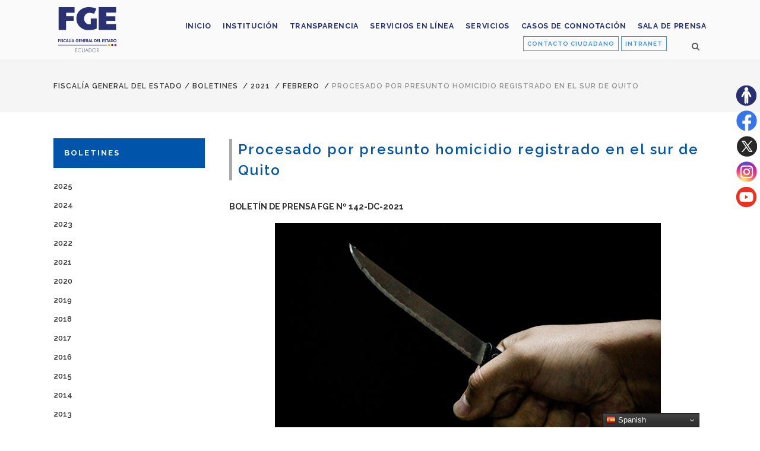

--- FILE ---
content_type: text/css
request_url: https://www.fiscalia.gob.ec/wp-content/themes/fiscalia-child/style.css?ver=6.8.3
body_size: 8581
content:
/*
Theme Name: Fiscalia Child
Theme URI: http://crisalida.ec
Description: Plantilla para la Fiscalia General del Estado
Author: CRISALIDA
Author URI: http://crisalida.ec
Version: 1.0.0
Template: fiscalia
*/
@import url("../fiscalia/style.css");
body{
    font-size: 14px;
	line-height: 25px;
	text-align: justify;	
}
a{
	color:#22317f;
}

p{
	margin-bottom: 15px;
}

#top_menu3{
    position: absolute;
    top: 0;
    right: 0;
    background: #666;
    text-align: right;
    width: 400px;
    transform-origin: 0 0;
    transform: scale(0.8);
    z-index: 200;
	display: none;
}

#top_menu3 li{

}
/*
nav.main_menu:nth-child(2) {
   margin-top: 30px;
}*/

#top_menu3 a{
line-height: 30px!important;
    font-size: 10px;
    color: #FFF;
}
.side_menu_button_wrapper .side_menu_button{
height:auto!important;}

.q_logo a{
	height:82px!important;
}
header.scrolled .q_logo a{
	height:30px!important;
}
header.scrolled #top_menu3{
	display:none;
}

header.sticky .header_bottom, header.fixed.scrolled .header_bottom, header.fixed_hiding.scrolled .header_bottom{
    height: 90px;
}

.noticias .resumen{}

ul.two_columns{
    -webkit-columns: 2;
    vertical-align: top;
}

ul.two_columns li{
    margin: 0 20px 20px;
}

/*h2, h2 a {*/
h2{
    color: #0054a9;
    border-left: 5px solid #AAA;
    padding-left: 10px;
    line-height: 35px;
	text-align: left;
    font-size: 24px;    
	text-transform: none;
}

h3, h3 a {
    color: #21307E;
    text-transform: inherit;
    font-size: 18px;
	line-height: 28px;
	margin-bottom: 15px;
}

/**boletines HOME********************************************************************/
.latest_post_holder.boxes .latest_post_text img{
    overflow: hidden;
    DISPLAY: none;
}
body.category-boletines .column2 .post_content_holder h3{
	font-weight: 500;
    letter-spacing: 1px;
}
.latest_post_holder.boxes .boxes_image {
    border: 1px solid #CCC;
	max-height: 168px;
}

.latest_post_text p, .latest_post_text p span{
	font-family: inherit!important;
    font-size: inherit!important;
    color: inherit!important;
	text-align: left;
}

.latest_post_holder.boxes.four_columns>ul>li:nth-child(4n+1), .latest_post_holder.boxes.three_columns>ul>li:nth-child(3n+1), .latest_post_holder.boxes.two_columns>ul>li:nth-child(2n+1) {
    clear: both;
    border-left: none;
}
.latest_post_holder.boxes.four_columns>ul>li {
    width: 24.8%;
}
/*body.page-id-8737 .latest_post_holder.boxes>ul{
	text-align:center;
}*/
.latest_post_holder.boxes>ul>li {
	border: 0;
    -webkit-box-sizing: border-box;
    -moz-box-sizing: border-box;
    -ms-box-sizing: border-box;
    -o-box-sizing: border-box;
    border-left: 1px dotted #CCC;
    padding: 0 20px;
	float: initial;
    margin: 0 auto;
    min-width: 245px;
    vertical-align: top;
    display: -webkit-inline-box;
}
.bignumber{
	text-align: center;
    color: #FDB01C;
    font-size: 25px;
    display: block;
    border: 1px solid #FDB01C;
    border-radius: 50%;
    width: 30px;
    padding: 7px 5px;
    margin: 0 auto 10px;
}
.wpb_text_column.number_list ul{
	counter-reset: section; 
}
.wpb_text_column.number_list li:before{
	counter-increment: section;
    content: counter(section, decimal-leading-zero);
    color: #b17425!important;
    font-size: 20px;
    float: left;
    padding-right: 10px;
    display: inline-block;
    font-family: sans-serif;
}
.wpb_text_column.number_list li{
	list-style: none;
    margin-left: 25px;
    margin-bottom: 20px;
    display: flex;
}

.widget_listcategorypostswidget li{
    border: 1px solid;
    background: #EEE;
    padding: 0;
    font-family: sans-serif!important;
    font-style: inherit!important;
}
.widget_listcategorypostswidget li a{
	padding: 10px;
	display: block;
	margin:0!important;
}

.blog_holder article .post_info{
	display:none;
}

.blog_holder article:not(.format-link):not(.format-quote) .post_text .post_text_inner {
    padding: 0;
}

.latest_post_holder.boxes>ul>li .latest_post {
    padding: 22px 0 31px;
}

.latest_post_holder .latest_post_title {
    text-align: left;
}

/*****************************************************************************/
.q_slider {
    margin-top: 100px;
}

/*MENU*********************************************************/

nav.main_menu>ul>li>a {
    padding: 0 0 0 22px;
	font-size: 14px;
}

nav.main_menu>ul {
    right: 0;
    position: relative;
    transform: scale(0.88);
    transform-origin: bottom right;
}

.header_inner_right {
    float: right;
    position: absolute;
    z-index: 110;
    right: 0;
    top: 66px;
}

.button_center .qbutton {
	position: relative;
    width: 300px;
    clear: both;
    text-align: center;
    display: block;
}

.resizer{
    position: fixed;
    right: 0;
    top: 20%;
    z-index: 10000;
    /*background: rgba(21, 26, 68, 0.8);*/
    color: #FFF;
}
.resizer em{

    display: block;
    position: absolute;
    height: 1px;
    width: 1px;
    opacity: 0;
    margin-top: 0;
    margin-left: 0;
    overflow: hidden;

}
.resizer li{
    list-style: none;
	margin-bottom: 0;
}

.resizer .fa{
    color: #FFF;
    font-size: 1.5em;
}
.resizer a{
    color: #FFF;
}
.resizer .fa:hover{
    color: #c6c7c8;
}
.resizer a:hover{
    color: #c6c7c8;
}

/*SLIDER*******************************************************/

.carousel-inner .slider_content_outer {
	width: 1050px;
    /*width: 90%;*/
}

.carousel-inner .slider_content .text.one_by_one {
    width: 44%;
    padding: 15px;
    position: absolute;
    background: rgba(21, 26, 68, 0.9);
    bottom: 30px;
    right: 0;
	text-align: left;
    border-radius: 10px;
 	/* For IE 5.5 - 7*/
    filter:progid:DXImageTransform.Microsoft.gradient(startColorstr=#99000000, endColorstr=#99000000);
    /* For IE 8*/
    -ms-filter: "progid:DXImageTransform.Microsoft.gradient(startColorstr=#99000000, endColorstr=#99000000)";
}

p.q_slide_text {
    font-size: 14px;
    text-align: center;
    letter-spacing: 1px;
}

.carousel-inner .slider_content .text.one_by_one h3.q_slide_subtitle{
	width: 76%;
    display: inline-block;
    font-weight: 300;
    font-size: 14px;
    padding-right: 10px;
    margin-right: 10px;
    border-right: 2px solid #d27e00;
}
.carousel-inner .slider_content .text.one_by_one a{
	color: #ffffff;
    background: none;
    border: none;
    padding: 0;
    text-transform: inherit;
}
.carousel-inner .slider_content .text.one_by_one a:hover{
		color:#cccccc;
}
.carousel-inner .item .image {
    background-position: top center;
	background-size: contain;
}
.carousel-control{
	display: none;
}
.qode_slider_preloader {
    background-color: #ffffff;
}

/*CONTENIDOS*******************************************/
.content .container .container_inner.default_template_holder{
    padding-bottom: 50px;
}

li{
    list-style-position: initial;
    margin-left: 30px;
    text-align: justify;
	margin-bottom: 10px;
}
ol{
        margin-bottom: 20px;
}
.boxed{
    border: 1px solid #CCC;
    background: #EFEFEF;
    padding: 20px 30px 30px;
    font-size: 18px;
}
table.boxed{
	width:60%;
	margin:auto;
}
table.boxedli{

}
table.boxed td{
    vertical-align: middle;
    text-align: left;
    border-bottom: 1px solid #CCC;
}
table.boxed img{

}
body.page-id-14397 .latest_post_holder li{
	border: 1px solid #0054a9!important;
    -webkit-border-radius: 10px;
	-moz-border-radius: 10px;
	border-radius: 10px;
	box-shadow: 5px 5px 5px 0px rgba(0,84,169,1);
    margin: 0 0 0 25px;
    min-height: 300px;
    padding-top: 30px;
    height: 200px;
    width: 45% !important;
}
.blog_holder article .post_image, .blog_holder article .post_image img, .blog_holder article .post_image>a {

    display: none;
}
body.page-template-blog-centered .content {
    margin-top: 100px;
}
.post_text_inner .post_category, .qode-blog-centered-button{
    display:none!important;
}

.vinculos_footer{
	text-align:center;
	margin: 20px 0;
}

.vinculos_footer .imgfooter{
    -webkit-border-radius: 10px;
	-moz-border-radius: 10px;
	border-radius: 10px;
}
.vinculos_footer .imgfooter:hover{
    opacity: 0.8;
}

.color333{
	color:#333;
}

.color666{
	color:#666;
}

.no_image_post_list .boxes_image{
	display:none;
}

.latest_post_holder .latest_post_title a {
    color: #0054a9;
    text-transform: initial;
    font-size: 15px;
    letter-spacing: 0;
}

body.page-template-blog-centered .content .post_content_holder .post_text_inner span,
body.page-template-blog-centered .content .post_content_holder .post_text_inner p{
font-family: inherit!important;
    font-size: 12pt!important;
    color: #333!important;
    text-align: justify;

}

body{
	color: #333!important;
}

.blog_holder.masonry article .post_image a .post_overlay, .blog_holder.masonry_full_width article .post_image a .post_overlay, .latest_post_holder .boxes_image a .latest_post_overlay {
    display: none;
}


/*** Transparencia ****/
#leftnav{
    text-align: left;
    width: 25%;
    vertical-align: top;
    display: inline-block;
    float:left;
}

#leftnav .q_tabs.vertical .tabs-nav {
    width: 100%;
}

.rightCont{
    text-align: left;
    width: 60%;
    /*display: inline-block;*/
    padding-left: 30px;
	display: none;
	float:left;
}
.transparencia .accordion_content_inner a{
	color:#666!important;
}
body.page-id-8815 .rightCont a{
	color:#333;
}
body.page-id-8815 .rightCont a:hover{
	color:#006bbd;
}
.rightCont:nth-child(1){
    display: block;
}
.q_tabs .tabs-nav li.active a {
    background-color: #a3a3a3;
}
.q_tabs .tabs-nav li a {
    background-color: #808080;
}
.q_tabs .tabs-nav li a:hover {
    background-color: #0054a9;
}
.none{
	display:none;
}

#buscador form{
	background: none;
    width: 80%;
    position: relative;
    margin: 0 auto;
    border: 2px solid #016dd9;
    border-radius: 10px;
}
#buscador input{
	background: #FFF;
    color: #666;
    font-size: 20px;
    height: auto;
    line-height: 25px;
}
.paratodos .q_elements_holder{
	text-align:center;
}
.paratodos .icono_servicio{
    border: 5px solid;
    border-radius: 50px 0px;
    overflow: hidden;
	width: 90%;
}
.paratodos .icono_servicio:hover{
	opacity:0.8;
}
.paratodos .icono_servicio.abuso{
	border: 5px solid #D754E2;
}
.paratodos .wpb_single_image img {
    border-radius: 30px 0;
}
.paratodos .icono_servicio.victima{
	border: 5px solid #00B57E;
}

.paratodos .icono_servicio.desaparecido{
	border: 5px solid #E15A54;
}

.paratodos .q_elements_item{
	width: 19%!important;
    min-height: 340px;
    vertical-align: top!important;
    display: inline-block;
    padding: 0 10px;
    color: #FFF;
    border-right: 1px solid #CCC;
    background: #FFF;
}
.paratodos .q_elements_item:hover{
    background:#22317f;
}
.paratodos .q_elements_item:hover a{
    color:#FFF;
}
.paratodos .q_elements_item a{
    color: #666;
    font-weight: 400;
    font-size: 16px;
}
.paratodos .vc_col-sm-2:nth-child(1) {
    display:none!important;
}
.paratodos .vc_col-sm-2 {
    width: 20%;
}

/*
.paratodos .q_elements_item:nth-child(1){
	border-top: 10px solid #dd8585;
}
.paratodos .q_elements_item:nth-child(2){
	border-top: 10px solid #dd9933;
}
.paratodos .q_elements_item:nth-child(3){
	border-top: 10px solid #81d742;
}
.paratodos .q_elements_item:nth-child(4){
	border-top: 10px solid #8224e3;
}
*/

.pasos .q_elements_holder .q_elements_item_inner {
    border-right: 1px solid #CCC;
}

.pasos .q_elements_holder .q_elements_item_inner:last-child {
   /* border-right: none;*/
}
body.archive article,
body.page-template-blog-centered article{
	margin-bottom: 50px;
    padding: 21px;
    margin: 10px 0px 50px;
    border-right: 1px solid #CCC;
	border-bottom: none!important;
	width: 47%;
    vertical-align: top;
	min-height: 359px;
}

body.archive article:nth-child(even),
body.page-template-blog-centered article:nth-child(even){
	border-right: none;
}

.latest_post_holder .post_info_section a, .latest_post_holder .post_info_section span {
    display: inline-block;
    vertical-align: middle;
    font-family: inherit;
    font-style: inherit;
    text-transform: capitalize;
    line-height: 22px;
}

body.archive .post_content_holder .post_image,
body.archive .blog_holder article .post_image, 
body.archive .blog_holder article .post_image img, 
body.archive .blog_holder article .post_image>a,
body.page-template-blog-centered .post_content_holder .post_image,
body.page-template-blog-centered .blog_holder article .post_image, 
body.page-template-blog-centered .blog_holder article .post_image img, 
body.page-template-blog-centered .blog_holder article .post_image>a{
	display:block;
}
body.archive .post_content_holder .post_image,
body.page-template-blog-centered .post_content_holder .post_image{
	margin-bottom: 20px;
    max-height: 200px;
    overflow: hidden;
    display: inline-block!important;
    vertical-align: middle;
}

body.archive .post_content_holder .post_text .post_text_inner h3,
body.archive .post_content_holder .post_text .post_text_inner h3 a,
body.page-template-blog-centered .post_content_holder .post_text .post_text_inner h3,
body.page-template-blog-centered .post_content_holder .post_text .post_text_inner h3 a{
	font-size: 14px;
    text-align: left;
}

body.archive .post_content_holder .post_text .post_text_inner .time,
body.archive .post_content_holder .post_text .post_text_inner span,
body.page-template-blog-centered .post_content_holder .post_text .post_text_inner .time,
body.page-template-blog-centered .post_content_holder .post_text .post_text_inner span{
	width: inherit;
    height: inherit;
	font-size: 13px!important;
	text-transform: capitalize;
}
.pagination ul li.active span, 
.pagination ul li>a.inactive {
    font-family: inherit;
    font-size: 13px;
    font-style: normal;
    color: #21307E;
	text-align: center;
}
.pagination ul li.active span {
    font-weight: bold;
    background: #CCC;
    line-height: 32px;
    border-radius: 20px;
    width: 37px;
    padding-bottom: 6px;
}

.widget_sub_categories ul li ul.children{
	display:none;
}
.widget_sub_categories ul li.current-cat ul.children{
	display:block;
}
.side_menu .widget li, aside.sidebar .widget:not(.woocommerce) li, 
.side_menu .widget li, aside.sidebar .widget:not(.woocommerce) li a{
    margin: 0 0 7px;
    font-family: inherit;
    font-size: 13px;
    text-transform: uppercase;
    font-style: inherit;
	text-align:center;
}

body.archive .side_menu .widget li, aside.sidebar .widget:not(.woocommerce) li, 
body.archive .side_menu .widget li, aside.sidebar .widget:not(.woocommerce) li a{
	text-align:left;
}



/***********************************************************************/
.html_tree {
	overflow: auto;
	display:none;
}

/*Now the CSS*/
.tree{
	width:1150px;
}

.html_tree * {margin: 0!important; padding: 0!important;}

.tree ul {
	padding-top: 20px!important;
	position: relative;
	
	transition: all 0.5s;
	-webkit-transition: all 0.5s;
	-moz-transition: all 0.5s;
}

.tree li {
	float: left; text-align: center;
	list-style-type: none;
	position: relative;
	padding: 20px 5px 0 5px!important;
	
	transition: all 0.5s;
	-webkit-transition: all 0.5s;
	-moz-transition: all 0.5s;
}

/*We will use ::before and ::after to draw the connectors*/

.tree li::before, .tree li::after{
	content: '';
	position: absolute; top: 0; right: 50%;
	border-top: 1px solid #ccc;
	width: 50%; height: 20px;
}
.tree li::after{
	right: auto; left: 50%;
	border-left: 1px solid #ccc;
}

/*We need to remove left-right connectors from elements without 
any siblings*/
.tree li:only-child::after, .tree li:only-child::before {
	display: none;
}

/*Remove space from the top of single children*/
.tree li:only-child{ 
	padding-top: 0!important;
}

/*Remove left connector from first child and 
right connector from last child*/
.tree li:first-child::before, .tree li:last-child::after{
	border: 0 none;
}
/*Adding back the vertical connector to the last nodes*/
.tree li:last-child::before{
	border-right: 1px solid #ccc;
	border-radius: 0 5px 0 0;
	-webkit-border-radius: 0 5px 0 0;
	-moz-border-radius: 0 5px 0 0;
}
.tree li:first-child::after{
	border-radius: 5px 0 0 0;
	-webkit-border-radius: 5px 0 0 0;
	-moz-border-radius: 5px 0 0 0;
}

/*Time to add downward connectors from parents*/
.tree ul ul::before{
	content: '';
	position: absolute; top: 0; left: 50%;
	border-left: 1px solid #ccc;
	width: 0; height: 20px;
}

.tree li a{
	border: 1px solid #ccc;
	padding: 5px 10px!important;
	text-decoration: none;
	color: #666;
	font-family: inherit;
	font-size: 11px;
	display: inline-block;
	width: 70px;
	
	border-radius: 5px;
	-webkit-border-radius: 5px;
	-moz-border-radius: 5px;
	
	transition: all 0.5s;
	-webkit-transition: all 0.5s;
	-moz-transition: all 0.5s;
}

/*Time for some hover effects*/
/*We will apply the hover effect the the lineage of the element also*/
.tree li a:hover, .tree li a:hover+ul li a {
	background: #c8e4f8; color: #000; border: 1px solid #94a0b4;
}
/*Connector styles on hover*/
.tree li a:hover+ul li::after, 
.tree li a:hover+ul li::before, 
.tree li a:hover+ul::before, 
.tree li a:hover+ul ul::before{
	border-color:  #94a0b4;
}

.tabla_directorio table{
	color: #666;
    transform: scale(0.8);
    transform-origin: 0 0;
}
.tabla_directorio table tr{
	border-bottom: 1px solid #CCC;
}
.tabla_directorio table td{}


.tabla_directorio2 table{
	background: #EEE;
}
.tabla_directorio2 table tr{
	border-bottom: 1px solid #FFF;
}
.tabla_directorio2 table tr:nth-child(even) {background: #CCC}
.tabla_directorio2 table tr:nth-child(odd) {background: #FFF}

.tabla_directorio2 table td{}

.enCaja2 ul{
	text-align:center;
}

.enCaja li, .enCaja2 li{
    border: 1px solid #0054a9!important;
    border-radius: 10px;
    margin: 0 0 20px 20px!important;
    width: 30%!important;
	-webkit-box-shadow: 5px 5px 5px 0px rgba(0,84,169,1);
	-moz-box-shadow: 5px 5px 5px 0px rgba(0,84,169,1);
	box-shadow: 5px 5px 5px 0px rgba(0,84,169,1);
}
.enCaja2 li{
    list-style: none;
    text-align: center;
    display: inline-block;
    vertical-align: top;
    min-height: 210px;
    padding: 20px;
    width: 75%!important;
}
.enCaja2 li:hover{
    background:#DDD;
}

.sprocket-mosaic-container{}
.sprocket-mosaic-container li{
	display: inline-block;
    width: 23%;
    vertical-align: top;
    top: inherit!important;
    position: relative!important;
    left: inherit!important;
}
.sprocket-mosaic-container li img{}
.sprocket-mosaic-container li a{
	font-size: 13px;
	
}

.sprocket-mosaic-container2{}
.sprocket-mosaic-container2 li{
	display: inline-block;
    width: 23%;
    vertical-align: top;
	
}
#tab-1508522497642-2-1 li img{
    height: 260px;
}
.sprocket-mosaic-container2 li a{
	font-size: 13px;
    text-transform: none;
    text-align: left;
    line-height: 20px;
	clear: both;
    display: block;
}

/*** Menu activo en servicios ***/
.column1 .sidebar .widget_listcategorypostswidget li{
    margin: 0 0 7px;
    font-family: inherit;
    padding: 0;
}
.column1 .sidebar .widget_listcategorypostswidget li a{
    position: relative;
    display: block;
    margin: 0!important;
    color: #fff;
    font-weight: 700;
    letter-spacing: 1px;
    text-transform: uppercase!important;
    -webkit-transition: color .3s ease-in-out,background-color .3s ease-in-out;
    -moz-transition: color .3s ease-in-out,background-color .3s ease-in-out;
    -ms-transition: color .3s ease-in-out,background-color .3s ease-in-out;
    -o-transition: color .3s ease-in-out,background-color .3s ease-in-out;
    transition: color .3s ease-in-out,background-color .3s ease-in-out;	
    background-color: #808080;
	text-align: center;
    height: auto;
    line-height: 20px;
    padding: 19px 10px;
	
}
.column1 .sidebar .widget_listcategorypostswidget li a:hover{
	background:#0054a9;
	color:#FFF;
}

#tab-1510914748040-4-0 .tabla_directorio{
	height: 810px;
    overflow: hidden;
}

body.page-id-8737 .latest_post_holder li{
	min-height: 135px;
}
/*SERVICIOS VIOLENCIA DE GÉNERO*/
body.page-id-8897 .column1 .sidebar .widget_listcategorypostswidget li:nth-child(1) a,
body.page-id-9057 .column1 .sidebar .widget_listcategorypostswidget li:nth-child(2) a
{
	background:#0054a9;
	color:#FFF;
}

/*DIRECCIONES*/
body.postid-8341 .sidebar .widget_listcategorypostswidget li:nth-child(1) a,
body.postid-24533 .sidebar .widget_listcategorypostswidget li:nth-child(2) a,
body.postid-8350 .sidebar .widget_listcategorypostswidget li:nth-child(3) a,
body.postid-5 .sidebar .widget_listcategorypostswidget li:nth-child(4) a,
body.postid-8363 .sidebar .widget_listcategorypostswidget li:nth-child(5) a,
body.postid-6 .sidebar .widget_listcategorypostswidget li:nth-child(6) a,
body.postid-8349 .sidebar .widget_listcategorypostswidget li:nth-child(7) a
{
	background:#0054a9;
	color:#FFF;
}
/*FISCALÍAS ESPECIALIZADAS*/
body.postid-560 .sidebar .widget_listcategorypostswidget li:nth-child(1) a,
body.postid-566 .sidebar .widget_listcategorypostswidget li:nth-child(2) a,
body.postid-569 .sidebar .widget_listcategorypostswidget li:nth-child(3) a,
body.postid-571 .sidebar .widget_listcategorypostswidget li:nth-child(4) a,
body.postid-575 .sidebar .widget_listcategorypostswidget li:nth-child(5) a,
body.postid-577 .sidebar .widget_listcategorypostswidget li:nth-child(6) a,
body.postid-580 .sidebar .widget_listcategorypostswidget li:nth-child(7) a,
body.postid-29259 .sidebar .widget_listcategorypostswidget li:nth-child(8) a,
body.postid-29262 .sidebar .widget_listcategorypostswidget li:nth-child(9) a,
body.postid-29265 .sidebar .widget_listcategorypostswidget li:nth-child(10) a,
body.postid-29267 .sidebar .widget_listcategorypostswidget li:nth-child(11) a,
body.postid-29269 .sidebar .widget_listcategorypostswidget li:nth-child(12) a
{
	background:#0054a9;
	color:#FFF;
}

/*INSTITUCION*/
body.page-id-8690 .sidebar .widget_listcategorypostswidget li:nth-child(1) a,
body.page-id-14392 .sidebar .widget_listcategorypostswidget li:nth-child(2) a,
body.page-id-8737 .sidebar .widget_listcategorypostswidget li:nth-child(3) a,
body.page-id-29516 .sidebar .widget_listcategorypostswidget li:nth-child(4) a,
body.page-id-14401 .sidebar .widget_listcategorypostswidget li:nth-child(5) a
{
	background:#0054a9;
	color:#FFF;
}

/*SALA DE PRENSA*/
body.page-id-8754 .sidebar .widget_listcategorypostswidget li:nth-child(1) a,
body.page-id-14741 .sidebar .widget_listcategorypostswidget li:nth-child(2) a,
body.page-id-29494 .sidebar .widget_listcategorypostswidget li:nth-child(3) a,
body.page-id-34294 .sidebar .widget_listcategorypostswidget li:nth-child(4) a,
body.page-id-17450 .sidebar .widget_listcategorypostswidget li:nth-child(5) a,
body.page-id-52082 .sidebar .widget_listcategorypostswidget li:nth-child(6) a
{
	background:#0054a9;
	color:#FFF;
}

/*SERVICIOS INSTITUCIONALES*/
body.page-id-26879 .sidebar .widget_listcategorypostswidget li:nth-child(1) a,
body.page-id-39738 .sidebar .widget_listcategorypostswidget li:nth-child(2) a,
body.page-id-16674 .sidebar .widget_listcategorypostswidget li:nth-child(3) a,
body.page-id-28269 .sidebar .widget_listcategorypostswidget li:nth-child(4) a,
body.page-id-16675 .sidebar .widget_listcategorypostswidget li:nth-child(5) a,
body.page-id-16673 .sidebar .widget_listcategorypostswidget li:nth-child(6) a,
body.page-id-16680 .sidebar .widget_listcategorypostswidget li:nth-child(7) a
{
	background:#0054a9;
	color:#FFF;
}
/*ESTADISTICAS*/
body.page-id-30192 .sidebar .widget_listcategorypostswidget li:nth-child(1) a,
body.page-id-31633 .sidebar .widget_listcategorypostswidget li:nth-child(2) a,
body.page-id-32161 .sidebar .widget_listcategorypostswidget li:nth-child(3) a
{
	background:#0054a9;
	color:#FFF;
}

/*Servicio - Solicitud de diligencias*/
body.page-id-42980 .sidebar .widget_listcategorypostswidget li:nth-child(1) a,
body.page-id-40517 .sidebar .widget_listcategorypostswidget li:nth-child(2) a,
body.page-id-42976 .sidebar .widget_listcategorypostswidget li:nth-child(3) a
{
	background:#0054a9;
	color:#FFF;
}


.blog_single .post_content>p, .content .container .container_inner>p, body:not(.wpb-js-composer) .blog_single .post_content p, body:not(.wpb-js-composer) .content .container .container_inner p{
	text-align: justify;
}

.blog_single .sprocket-mosaic-image-container{
	max-height: 249px;
    overflow: hidden;
    margin-bottom: 10px;
}

body.single-post .post_content img{
	max-width: 100%;
    height: auto;
    display: block;
    text-align: center;
    margin: 5px auto 20px;
}
.q_accordion_holder.accordion:not(.boxed) .ui-accordion-header span.tab-title{
	padding: 0 0 0 45px;
}
.q_accordion_holder .ui-accordion-header .accordion_mark{
	width: 30px;
    height: 30px;
}
.q_accordion_holder.accordion .ui-accordion-header .accordion_mark_icon span{
    line-height: 24px;
}
/*.q_accordion_holder.accordion .ui-accordion-header{
	margin: 14px 0 0;*/
}
.horizontal_5{
	
}
.horizontal_5 ul.tabs-nav li{
    /*width: 18%;*/
    overflow: hidden;
    border-radius: 10px 10px 0 0;
    display: inline-block;
}
.horizontal_5 ul.tabs-nav li a{
	font-size: 10px;
    text-transform: none;
    /*height: 70px;*/
    text-align: center;
    display: inline-block;
    /*line-height: 20px;
    padding-top: 10px;*/
    vertical-align: middle;
}
.q_tabs.horizontal .tabs-container{
	border: 1px solid #0054A9;
    padding: 15px;
}
.latest_post_holder.boxes.four_columns>ul>li {
    width: 24.8%;
    display: inline-block;
}

body.search-results .blog_holder article {
    display: list-item;
    width: 100%;
    margin: 0 0 50px;
}

aside.sidebar .widget a{
    color: #333;
	font-weight: 600;
}
li.cat-item.current-cat a {
    color: #0054A9;
}
ul.children li.cat-item a {
    color: #333;
}

/*Direcciones Misionales*/
ul.servicios {
    list-style: none;
	margin-top: 20px;
}
ul.servicios li {
    border: 1px solid #006bbd;
    padding: 10px;
    margin: 0 0 10px 0;
    -webkit-border-radius: 2px;
    -moz-border-radius: 2px;
    border-radius: 2px;
}
/*Entrevistas*/
.entrevista span.tab-title-inner {
    font-weight: bold;
    font-size: 20px;
	color: #448FF2!important;
}
.entrevista.q_accordion_holder.accordion:not(.boxed) .ui-accordion-header span.tab-title {
    padding: 0 0 0 40px;
}

.vc_column_container>.vc_column-inner {    
	text-align: justify;
   padding-left: 15px;
    padding-right: 15px;}

.q_accordion_holder.accordion .ui-accordion-header.ui-state-active .accordion_mark{
	background: #448FF2;
}
.q_accordion_holder.accordion .ui-accordion-header {
    color: #3b6ba5;
	font-weight: 600;
}

.q_accordion_holder .ui-accordion-header .accordion_mark{
	border-color: #448FF2;
}

.q_accordion_holder.accordion .ui-accordion-header .accordion_mark_icon{
	color: #448FF2;
}

.q_accordion_holder.accordion .ui-accordion-header.ui-state-hover .accordion_mark{
	background: #3b6ba5;
}

.drop_down .second .inner ul li a, .drop_down .second .inner ul li h4{
	color: #22317f;
}
.latest_post_holder, .latest_post_holder>ul {
    margin: 15px 0 0 0;
}
/*Rendición de cuentas*/

ul.rendicion {
    list-style: none;
}
ul.rendicion li {
    background: #a6dbfb;
    margin: 10px 10px 0 0;
    padding: 5px 13px 5px 13px;
    float: left;
}
/*E-mail Icon*/
img.email {
    margin: 0 5px;
}
img.email:hover{
	opacity: 0.5;
    filter: Alpha(opacity=50); /* IE8 and earlier */
}
img.email2 {
    float: left;
    margin: 5px;
}
img.email2:hover{
	opacity: 0.5;
    filter: Alpha(opacity=50); /* IE8 and earlier */
}
.footer_top p{
	color: #fff;
	margin: 7px 0;
}
.footer_top a{
    color: #fff;
}
.footer_top a:hover {
    color: #a2a2a2;
}

@media (max-width: 768px) {
	
	img.logo_footer{
	    max-height: 50px;
	    width: auto;
	    margin: auto;
	    display: block;
	}
	.q_logo a {
    	height: 40px!important;
	}
	.q_slider {
    	margin-top: 0px;
	}
	.carousel-inner .slider_content .text.one_by_one h3.q_slide_subtitle {
	    width: 100%;
	    display: inline-block;
	    font-weight: 300;
	    font-size: 14px;
	    padding-bottom: 10px;
	    margin-right: 10px;
	    text-align: left;
		border-right: none;
	    border-bottom: 1px solid #FFF;
	}
	.carousel-inner .slider_content .slide_buttons_holder .qbutton{
    	color:#FFF!important;
		top:0!important;
		margin:0!important;
		
	}
    body.home div.paratodos div.section_inner_margin{
        text-align: center;
    }
	body.home div.paratodos div.vc_column_container{
        width: 50%;
    	display: inline-block;
    	vertical-align: top;
    	text-align: center;
    		margin: auto;
    }
	.q_tabs.vertical.left .tabs-nav {
	    float: left;
	    width: 100%;
	    display: block;
	}
	.q_tabs.vertical.left .tabs-container {
	    width: 100%;
	    padding: 30px 0;
	    display: block;
	}
	.enCaja2 li {
	    width: 70%!important;
	}
	body.archive article, body.page-template-blog-centered article {
	    border-right: none!important;
	    border-bottom: 1px solid #CCC!important;
	    width: 100%;
	}
	.vc_custom_1511283214837 .qbutton{
	    transform: scale(0.8);
    	transform-origin: top left;
	}
	.tabla_directorio table, .tabla_directorio img{
		width:100%;
		transform: scale(1);
		margin-bottom: 50px!important;
   		display: block;
    	clear: both;
	}
	.carousel-inner .slider_content .text.one_by_one{
    	width: 100%!important;
    	margin: 0;
    	border-right: none;
	}
	#leftnav {
	    width: 100%;
	}
	.rightCont {
	    width: 100%;
	}
	body.page-id-8815 p {
	    margin-bottom: 10px;
	    display: block;
	}
	.footer_top .column2 p{
		text-align:center;
	}
	.footer_top .column3 p{
		text-align:center;
	}
	.carousel-inner .slider_content_outer {
    width: 70%;
	}
	.carousel-inner .item .image {
    background-position: top center;
    background-size: cover;
	}
	.carousel-indicators {
    display: none;
	}
	.carousel-inner .slider_content .text.one_by_one{
		bottom:15px;
	}
	img.email2 {
    position: relative;
    left: 23%;
	}
	a.btn_intranet {
    bottom: 0 !important;
	}
	a.btn_intranet:hover {
	color: #ffffff;
	}
	a.btn_intranet_footer{
    padding: 4px !important;
    margin-right: 0 !important;
	}
	.slideprin {
    padding: 0px !important;
	}
	.content .container_inner.default_template_holder h2, .content .full_width h2 {
    font-size: 20px;
	line-height: 22px;
	}
	._df_thumb {
    margin: 0 35px !important;
	}
	.vc_custom_1601652446359 {
    margin-left: 0px !important;
	}
}
/*Banner Protocolo*/
.embed-container {
    position: relative;
    padding-bottom: 56.25%;
    height: 0;
    overflow: hidden;
}
.embed-container iframe {
    position: absolute;
    top:0;
    left: 0;
    width: 100%;
    height: 100%;
}
/*Revista Perfil Criminológico*/
h3.num-revista {
    text-align: center;
    margin: 0 0 35px 0;
    font-size: 15px;
}
LayerSlider
.ls-wrapper.ls-in-out a{
	color: #ffffff;
}

.ls-wrapper.ls-in-out a:hover{
	color: #a7a6a6;
	1587}
	
/*Menú Transparencia*/
.vertical-menu {
  width: 100%;
}

.vertical-menu a {
  background: #808080;
  color: #ffffff;
  display: block;
  margin: 0 0 7px 0;
  padding: 19px 10px;
  text-decoration: none;
  letter-spacing: 2px;
  text-transform: uppercase;
  text-align: center;
  font-weight: 700;
  height: auto;
  line-height: normal;
}

.vertical-menu a:hover {
  background: #0054a9;
}

.vertical-menu a.active {
  background: #0054a9;
  color: #ffffff;
}
/*Línea de Tiempo*/
.cool-timeline-wrapper {
    margin: 0 auto 4em!important;
}
h2.timeline-main-title.center-block {
    display: none;
}
.cool-timeline.white-timeline .timeline-post .timeline-content .content-title a {
    text-transform: none !important;
}
.cool_timeline h1.timeline-main-title {
	display: none!important;
}
.cool-timeline:before{
	left: 35%!important;
}
.cool-timeline .timeline-year{
	left: 33.5%!important;
}
.cool-timeline .timeline-post.even .timeline-meta {
    right: 65% !important;
}
.cool-timeline .timeline-post .timeline-icon{
	left: 35%!important;
}
.cool-timeline .timeline-post.even {
    margin-left: 34%!important;
}
.cool-timeline .timeline-post {
    width: 60%!important;
}
.cool-timeline .timeline-post .timeline-content .content-details p {
    margin: 0 0 10px 0 !important;
}

.ctl-bullets-container {
    margin: 50vh auto !important;
}
.cool-timeline .content-details ol, .cool-timeline .content-details ol li, .cool-timeline .content-details ul, .cool-timeline .content-details ul li, .cool-timeline blockquote, .cool-timeline blockquote:not(.alignleft):not(.alignleft) {
    margin-top: 5px;
}
.cool_timeline .cool_timeline_end, .cool_timeline .cool_timeline_start {
	left: 35%!important;
}

/*footer*/
.footer_top {
    padding: 45px 0 45px;
}
.q_accordion_holder.accordion div.accordion_content p {
    margin: 0 0 15px 0;
}
/*media queries*/
@media only screen and (max-width: 480px){
.q_accordion_holder.accordion .ui-accordion-header {
    font-size: 11px!important;
}
.content .container_inner.default_template_holder h2 {
	font-size: 22px!important;
}
.cool-timeline:before, .multiline-timeline .timeline-post:before {
    left: 16px !important;
}
.cool-timeline .timeline-post, .cool-timeline .timeline-post.even {
    width: 100% !important;
	margin-left: 0 !important;
}
.cool-timeline .timeline-post .timeline-icon {
    left: 0 !important;
}
ul.horizontal {
    width: 37.4%;
}
h3, h3 a {
    font-size: 12px;
    letter-spacing: 1px;
}
.pedernales ul.horizontal {
    width: 34% !important;
	margin-left: 33% !important;
}
.mangajo ul.horizontal {
    width: 34% !important;
	margin-left: 34%;
}
.maria ul.horizontal {
    width: 33.7% !important;
    margin-left: 33%;
}
.daniel ul.horizontal {
    width: 33.7% !important;
    margin-left: 33% !important;
}
.bnt_analitica button {
    font-size: 11px !important;
}
.btn_modulo a.qbutton {
    font-size: 56% !important;
}

}
/*menú horizontal*/
ul.horizontal {
  list-style-type: none;
  margin: 0;
  padding: 0;
  overflow: hidden;
  background: #808080;
  border: 1px solid #EEE;
}

ul.horizontal li {
  float: left;
  margin: 0;
}

ul.horizontal li a {
  display: block;
  color: white;
  text-align: center;
  padding: 14px 26px;
  text-decoration: none;
}

ul.horizontal li a:hover:not(.active) {
  background: #0054A9;
}

ul.horizontal li .active {
  background: #0054A9;
}
.pedernales ul.horizontal {
    width: 59%;
	margin-left: 21%;
}
.mangajo ul.horizontal {
    width: 97.8%;
}
.maria ul.horizontal {
    width: 94.7%;
}
.daniel ul.horizontal {
    width: 76%;
    margin-left: 12%;
}
/*Casos de Connotación*/
.cajacc {
    border: 1px solid #a6a6a6;
    -webkit-border-radius: 10px;
	-moz-border-radius: 10px;
	border-radius: 10px;
	padding: 30px 30px 15px 30px;
}
.cajacc p {
    text-align: left;
}
.cajacc img {
    padding: 0 0 15px 0;
}
a.hand img:hover {
    opacity: 0.5;
    filter: Alpha(opacity=50);
}
/*Botones de servicios*/
.btn_home a:hover{
  -webkit-filter: grayscale(100%); /* Safari 6.0 - 9.0 */
  filter: grayscale(100%);
}
.btn_home_icon a:hover{
    opacity: 0.5;
    filter: Alpha(opacity=50);
}
/*Organico*/
h2.hotspot-title {
	display:none;
	}
	
.hotspot-content {
    padding: 15px 0;
	text-align: left;
}
.hotspot-content h2 {
    text-align: left;
    font-size: 18px;
    line-height: 22px;
    border-left: 3px solid #aaa;
    padding-left: 5px;
	letter-spacing: 1px;
	color: #ffffff;
	margin: 0 0 25px 0;
}
.hotspot-content p a {
    color: #6fb9ef;
	font-size: 12px;
}
.hotspot-content p a:hover {
    color: #ffffff;
}
/*dflip*/
._df_thumb {
    border: 1px solid #ccc;
	margin: 0 10px !important;
	width: 225px;
    height: 305px;
}
/*Contacto*/
a.btn_contacto{
    font-size: 10px;
    letter-spacing: 1px;
    color: #448FF2;
    padding: 6px;
	position: relative;
    bottom: 6px;
	font-weight: 700;
	border: 1px solid #448FF2;
}
a.btn_contacto:hover {
	background: #91BBF2;
	color: #fff;
	box-shadow: 0px 10px 10px 0px rgb(0 0 0 / 35%);
}
/*Intranet*/
a.btn_intranet {
    font-size: 10px;
    letter-spacing: 1px;
    color: #448FF2;
    padding: 6px;
	position: relative;
    bottom: 6px;
	font-weight: 700;
    margin-right: 30px;
	border: 1px solid #448FF2;
}
a.btn_intranet:hover {
	background: #91BBF2;
	color: #fff;
	box-shadow: 0px 10px 10px 0px rgb(0 0 0 / 35%);
}
a.btn_intranet_footer {
    font-size: 10px;
    letter-spacing: 1px;
    color: #448FF2;
    padding: 6px;
	position: relative;
	font-weight: 700;
    margin-right: 30px;
	border: 1px solid #448FF2;
}
a.btn_intranet_footer:hover {
	background: #a7a6a6;
	color:#ffffff;
	box-shadow: 0px 10px 10px 0px rgb(0 0 0 / 35%);
}
.q_accordion_holder.accordion .ui-accordion-header {
    height: 30px;
    line-height: 30px;
}
/*Analítica*/
.bnt_analitica button {
	width: 50%;
    font-size: 17px;
    font-weight: 900;
    letter-spacing: 1px;
    padding: 5px;
	border: none;
    background: #ECF0F3;
    box-shadow: 10px 10px 5px 0px rgba(0,0,0,0.17);
	-webkit-box-shadow: 10px 10px 5px 0px rgba(0,0,0,0.17);
	-moz-box-shadow: 10px 10px 5px 0px rgba(0,0,0,0.17);
    -webkit-border-radius: 20px;
	-moz-border-radius: 20px;
	border-radius: 20px;
}
.bnt_analitica p {
    text-align: center;
}
.bnt_analitica button a {
	color: #333;
}
.bnt_analitica button a:hover {
	color: #0C3591;
}
.btn_analitica:hover {
    box-shadow: 0 12px 16px 0 rgb(0 0 0 / 24%), 0 17px 50px 0 rgb(0 0 0 / 19%);
}
/*SAI*/
p.titulo_sai1 {
    background: #056CF2;
    color: #fff;
    padding: 15px;
    -webkit-border-radius: 6px;
    -moz-border-radius: 6px;
    border-radius: 6px;
    box-shadow: 0 1px 1px rgb(0 0 0 / 11%), 0 2px 2px rgb(0 0 0 / 11%), 0 4px 4px rgb(0 0 0 / 11%), 0 6px 8px rgb(0 0 0 / 11%), 0 8px 16px rgb(0 0 0 / 11%);
    text-align: center;
    font-weight: 600;
	font-size: 18px;
}


p.tramites {
    border: 2px solid #056CF2;
    padding: 15px;
    border-radius: 6px;
    margin: 25px 0;
	text-align: center;
	font-weight: 600;
}

p.tramites a {
    color: #333;
}

p.tramites a:hover {
    color: #056CF2;
}
p.titulo_sai2 {
    background: #448FF2;
    color: #fff;
    padding: 27px;
    -webkit-border-radius: 6px;
    -moz-border-radius: 6px;
    border-radius: 6px;
    box-shadow: 0 1px 1px rgb(0 0 0 / 11%), 0 2px 2px rgb(0 0 0 / 11%), 0 4px 4px rgb(0 0 0 / 11%), 0 6px 8px rgb(0 0 0 / 11%), 0 8px 16px rgb(0 0 0 / 11%);
    text-align: center;
    font-weight: 600;
	font-size: 18px;
}


p.tramites2 {
    border: 2px solid #448FF2;
    padding: 15px;
    border-radius: 6px;
    margin: 25px 0;
	text-align: center;
	font-weight: 600;
}

p.tramites2 a {
    color: #333;
}

p.tramites2 a:hover {
    color: #448FF2;
}

/*Servicios*/

.menu-otrosServicios a {
    color: #0054a9;
    display: block;
    margin: 0 0 7px 0;
    padding: 19px 10px;
    text-decoration: none;
    letter-spacing: 2px;
    text-transform: uppercase;
    text-align: center;
    font-weight: 700;
    height: auto;
    line-height: normal;
    border: 2px solid #0054a9;
}
.menu-otrosServicios a:hover {
	color: #808080;
    border: 2px solid #808080;
}

.servfge a img:hover {
    filter: grayscale(100%);
    border-radius: 15px;
    box-shadow: 0 1px 1px rgb(0 0 0 / 8%), 0 2px 2px rgb(0 0 0 / 12%), 0 4px 4px rgb(0 0 0 / 16%), 0 8px 8px rgb(0 0 0 / 20%);
}
/*Línea de Tiempo versión 4.5.2*/
.ctl-vertical-wrapper .ctl-navigation-bar.ctl-nav-position-right {
    top: 40%;
}
.ctl-wrapper .ctl-year-text{
	background: #006dcc !important;
}
.ctl-wrapper .ctl-description{
	text-transform: none !important;
}
.ctl-wrapper .ctl-description p {
    margin: 0 0 15px 0 !important;
}
.ctl-wrapper .ctl-description ul li{
    text-align: left !important;
}
.ctl-description{
	padding: 15px !important;
}
/*Denuncia en línea de violencia basada en género*/

.cajadelitos {
    border: 1px solid #e3e6f0;
    -webkit-border-radius: .35rem;
    -moz-border-radius: .35rem;
    border-radius: .35rem;
    box-shadow: 0 .15rem 0.75rem 0 rgba(58,59,69,.15)!important;
    padding: 30px 30px 15px 30px;
}

.mensaje {
    background: #f29f05;
    padding: 15px;
    color: #ffffff;
    font-size: 16px;
    font-weight: 700;
}

.mensaje2 {
    background: #5b61d9;
    color: #ffffff;
    padding: 15px;
    font-size: 16px;
    font-weight: 700;
}
/*Transparencia*/
.titulo_t p {
    color: #448ff2;
    margin: 15px 0 !important;
    width: 100%;
    text-align: left;
    line-height: 25px;
    font-size: 14px;
    font-weight: bold;
    letter-spacing: 1px;
}
ul.menu_lotaip li {
    float: left;
    margin: 0;
}
ul.menu_lotaip {
    list-style-type: none;
    margin: 0;
    padding: 0;
    overflow: hidden;
    background: #023859;
}
ul.menu_lotaip li a {
    display: block;
    color: white;
    text-align: center;
    padding: 14px 20px;
    text-decoration: none;
}
ul.menu_lotaip li .active {
    background: #0554F2;
}
/*Formulario*/
.wpcf7 form.sent .wpcf7-response-output {
    background: #46b450 !important;
}
.wpcf7 form.failed .wpcf7-response-output, .wpcf7 form.aborted .wpcf7-response-output{
	background: #dc3232 !important;
}

--- FILE ---
content_type: application/javascript
request_url: https://www.fiscalia.gob.ec/_Incapsula_Resource?SWJIYLWA=719d34d31c8e3a6e6fffd425f7e032f3&ns=4&cb=248122888
body_size: 20313
content:
var _0x08a1=['\x77\x37\x59\x77\x77\x35\x38\x3d','\x77\x6f\x55\x69\x52\x51\x3d\x3d','\x77\x35\x54\x44\x75\x30\x41\x3d','\x45\x63\x4b\x34\x56\x38\x4f\x48\x65\x45\x49\x32\x4b\x51\x3d\x3d','\x66\x63\x4b\x61\x47\x73\x4b\x2f\x5a\x4d\x4f\x70','\x44\x38\x4b\x32\x46\x77\x3d\x3d','\x62\x63\x4f\x31\x77\x72\x45\x3d','\x77\x70\x6c\x71\x4b\x30\x34\x50\x53\x32\x51\x43\x50\x6e\x7a\x44\x73\x73\x4b\x49\x48\x4d\x4f\x58\x77\x37\x31\x39','\x77\x37\x76\x43\x69\x4d\x4f\x4d\x77\x34\x73\x2b\x77\x35\x6f\x3d','\x77\x37\x44\x44\x6d\x6d\x45\x3d','\x77\x72\x35\x35\x64\x77\x3d\x3d','\x77\x70\x4e\x69\x58\x78\x52\x35\x51\x47\x37\x43\x6d\x4d\x4f\x32\x77\x72\x6a\x43\x72\x42\x45\x55\x77\x6f\x41\x58\x4d\x79\x45\x3d','\x4f\x44\x4a\x37\x57\x4d\x4f\x6b\x62\x4d\x4b\x50\x51\x67\x6b\x3d','\x77\x6f\x54\x43\x73\x41\x63\x58\x63\x67\x3d\x3d','\x77\x36\x38\x70\x77\x6f\x55\x3d','\x54\x4d\x4b\x7a\x44\x6d\x2f\x44\x69\x63\x4f\x32\x4f\x77\x3d\x3d','\x55\x6b\x68\x36\x77\x70\x7a\x43\x6a\x73\x4f\x6e\x48\x38\x4f\x37\x59\x77\x3d\x3d','\x77\x37\x2f\x44\x74\x68\x6b\x3d','\x77\x36\x55\x7a\x77\x37\x6f\x50\x50\x45\x2f\x44\x74\x79\x59\x2f','\x77\x70\x70\x78\x65\x45\x4c\x43\x71\x4d\x4b\x6c\x41\x63\x4b\x69\x65\x46\x63\x2b\x77\x70\x6e\x43\x73\x32\x52\x6a\x77\x71\x52\x61\x57\x73\x4f\x71\x77\x36\x7a\x44\x6b\x51\x3d\x3d','\x77\x71\x64\x62\x77\x70\x51\x3d','\x46\x73\x4b\x6e\x61\x4d\x4f\x61\x66\x67\x3d\x3d','\x4d\x6a\x63\x4e','\x44\x63\x4b\x43\x77\x37\x6a\x44\x6a\x73\x4b\x45\x55\x63\x4f\x2f\x77\x36\x41\x50\x50\x48\x50\x44\x68\x67\x3d\x3d','\x77\x35\x52\x6c\x50\x30\x63\x49\x53\x6d\x4d\x3d','\x48\x52\x6a\x43\x72\x63\x4b\x79\x4f\x46\x2f\x43\x73\x33\x55\x3d','\x77\x35\x33\x43\x6d\x63\x4b\x33','\x4c\x38\x4b\x69\x4b\x38\x4f\x34\x4c\x63\x4b\x41\x4d\x67\x3d\x3d','\x77\x36\x62\x43\x6f\x38\x4b\x79\x77\x71\x67\x3d','\x59\x73\x4b\x4a\x4a\x51\x3d\x3d','\x43\x78\x33\x43\x74\x4d\x4b\x77\x50\x31\x44\x43\x72\x51\x3d\x3d','\x77\x36\x72\x43\x6a\x6e\x39\x4a\x77\x72\x6f\x51\x77\x6f\x58\x43\x69\x38\x4f\x56','\x77\x72\x67\x4b\x53\x69\x35\x36\x4b\x67\x3d\x3d','\x49\x38\x4f\x76\x77\x35\x63\x3d','\x46\x63\x4f\x35\x77\x70\x67\x37\x4d\x55\x49\x6f\x50\x77\x4c\x44\x72\x58\x66\x43\x6c\x38\x4b\x57\x77\x71\x51\x78\x77\x35\x37\x44\x6c\x38\x4f\x44\x62\x48\x62\x44\x6e\x4d\x4f\x45\x77\x70\x33\x44\x72\x38\x4b\x43\x45\x6d\x39\x39\x77\x71\x5a\x6d\x5a\x63\x4f\x2f\x77\x35\x4c\x44\x6d\x51\x3d\x3d','\x58\x69\x38\x48\x77\x36\x76\x43\x6b\x63\x4b\x56\x77\x37\x38\x3d','\x77\x72\x59\x2b\x77\x70\x38\x3d','\x57\x4d\x4f\x68\x77\x72\x49\x3d','\x77\x34\x7a\x43\x71\x32\x49\x3d','\x77\x72\x37\x44\x76\x58\x48\x43\x6e\x6d\x6e\x43\x6a\x53\x5a\x31\x4d\x4d\x4f\x59\x64\x73\x4f\x6b\x45\x38\x4b\x39\x47\x73\x4f\x57\x77\x36\x66\x43\x74\x63\x4b\x35\x77\x6f\x37\x44\x67\x67\x3d\x3d','\x77\x6f\x39\x72\x52\x42\x52\x6b\x52\x67\x3d\x3d','\x77\x6f\x78\x47\x77\x71\x77\x3d','\x62\x4d\x4f\x76\x77\x36\x54\x43\x6a\x38\x4b\x6d\x77\x6f\x55\x71\x77\x37\x76\x43\x6c\x38\x4b\x30\x4b\x43\x44\x44\x74\x63\x4b\x44\x42\x6c\x6e\x44\x6a\x63\x4f\x69\x43\x4d\x4b\x69\x55\x42\x49\x52\x77\x35\x72\x43\x75\x63\x4b\x4a','\x52\x79\x30\x57\x77\x36\x6e\x43\x67\x4d\x4b\x30\x77\x36\x6f\x3d','\x77\x70\x76\x43\x70\x51\x55\x5a\x63\x68\x51\x3d','\x77\x35\x44\x44\x6f\x52\x30\x3d','\x77\x34\x4d\x45\x42\x77\x66\x44\x74\x73\x4b\x41\x77\x36\x49\x70\x77\x34\x46\x79\x41\x56\x44\x44\x75\x7a\x58\x44\x6d\x30\x34\x38\x77\x34\x48\x43\x73\x73\x4b\x4c\x45\x63\x4f\x46\x77\x6f\x45\x6e\x59\x38\x4b\x53\x77\x71\x2f\x43\x69\x6a\x54\x44\x6e\x73\x4b\x54\x53\x6a\x6e\x43\x70\x4d\x4b\x55\x50\x67\x3d\x3d','\x77\x35\x48\x44\x6d\x45\x30\x3d','\x77\x34\x67\x44\x77\x70\x30\x2f\x77\x37\x55\x59','\x77\x37\x7a\x44\x71\x6b\x67\x3d','\x64\x73\x4b\x62\x46\x77\x3d\x3d','\x54\x4d\x4b\x7a\x44\x6d\x2f\x44\x69\x63\x4f\x32\x46\x38\x4f\x30\x77\x70\x6b\x67\x53\x67\x3d\x3d','\x77\x36\x4c\x44\x6c\x57\x63\x3d','\x4d\x6a\x51\x49\x77\x6f\x54\x43\x71\x45\x66\x43\x68\x52\x70\x45\x41\x41\x41\x3d','\x42\x63\x4b\x59\x77\x72\x62\x44\x69\x4d\x4b\x49\x54\x4d\x4f\x31\x77\x36\x41\x3d','\x43\x4d\x4b\x62\x77\x71\x30\x3d','\x53\x69\x59\x45\x77\x36\x58\x43\x6d\x38\x4b\x65\x77\x35\x67\x53\x56\x77\x49\x3d','\x50\x56\x63\x57\x77\x35\x58\x43\x74\x63\x4f\x38\x77\x6f\x58\x44\x6c\x77\x59\x3d','\x46\x38\x4b\x49\x77\x71\x76\x44\x6e\x77\x3d\x3d','\x77\x70\x34\x77\x45\x73\x4f\x51\x77\x34\x52\x5a','\x77\x34\x62\x44\x6e\x6e\x45\x6c','\x62\x4d\x4f\x71\x77\x71\x70\x6a\x59\x68\x6f\x3d','\x42\x38\x4b\x49\x77\x71\x76\x44\x67\x4d\x4b\x49\x53\x73\x4f\x71','\x4a\x45\x45\x64\x77\x34\x44\x43\x67\x4d\x4f\x7a','\x59\x43\x59\x47','\x49\x4d\x4f\x52\x77\x36\x4d\x3d','\x77\x37\x2f\x43\x6a\x4d\x4f\x72','\x77\x70\x42\x39\x65\x6b\x44\x43\x73\x73\x4b\x73','\x77\x37\x58\x44\x6b\x73\x4b\x63','\x52\x30\x58\x43\x74\x41\x3d\x3d','\x55\x69\x78\x41\x54\x38\x4b\x58\x77\x70\x72\x43\x75\x67\x6f\x50\x77\x6f\x70\x36\x54\x38\x4b\x66\x77\x35\x4a\x6c\x77\x36\x4d\x3d','\x57\x69\x77\x68\x77\x37\x6a\x43\x69\x73\x4b\x53\x77\x36\x49\x4d','\x77\x34\x63\x4a\x77\x71\x4d\x3d','\x77\x37\x4c\x43\x72\x6a\x38\x3d','\x77\x36\x54\x43\x6d\x4d\x4f\x41\x77\x35\x38\x2b\x77\x34\x41\x3d','\x46\x79\x4e\x37','\x5a\x79\x73\x6e\x51\x38\x4b\x68\x65\x41\x3d\x3d','\x77\x36\x55\x76\x77\x36\x73\x3d','\x77\x34\x48\x44\x6a\x6d\x41\x69\x77\x37\x4d\x52','\x56\x68\x6f\x41\x77\x37\x72\x43\x6a\x73\x4f\x4d\x77\x72\x30\x66\x45\x46\x41\x6a\x77\x71\x62\x43\x68\x4d\x4f\x72\x77\x72\x66\x44\x67\x73\x4f\x71\x77\x6f\x67\x4c\x55\x56\x50\x43\x6d\x6c\x4c\x43\x75\x33\x44\x44\x6d\x54\x6b\x35\x53\x38\x4f\x2f\x77\x35\x49\x56\x62\x51\x52\x34\x53\x63\x4b\x6f\x77\x36\x42\x43\x77\x6f\x41\x3d','\x44\x63\x4b\x4d\x77\x71\x37\x44\x67\x73\x4b\x62\x52\x4d\x4f\x75\x77\x36\x45\x4a','\x77\x37\x48\x44\x75\x41\x58\x43\x6f\x73\x4b\x34\x77\x34\x30\x3d','\x46\x52\x44\x43\x74\x38\x4b\x2b\x4d\x56\x2f\x43\x71\x6e\x2f\x43\x73\x4d\x4b\x69\x77\x36\x39\x4e\x77\x36\x30\x2f\x77\x70\x72\x44\x69\x77\x3d\x3d','\x4d\x4d\x4b\x74\x49\x38\x4f\x6f\x4d\x41\x3d\x3d','\x77\x70\x77\x30\x48\x73\x4f\x59\x77\x34\x35\x66','\x43\x38\x4b\x32\x63\x73\x4f\x61\x62\x55\x6f\x73\x49\x54\x67\x63\x66\x6e\x6f\x34\x66\x79\x78\x66\x77\x71\x49\x3d','\x77\x36\x48\x43\x6a\x4d\x4f\x4f\x77\x35\x6b\x76','\x48\x44\x78\x67\x4b\x45\x2f\x43\x6d\x31\x67\x3d','\x77\x37\x6b\x4a\x77\x35\x59\x76\x77\x71\x35\x68\x77\x37\x37\x43\x6a\x58\x68\x70\x5a\x4d\x4b\x67\x77\x37\x46\x7a\x5a\x4d\x4b\x41\x5a\x6e\x72\x43\x76\x31\x6a\x44\x73\x55\x50\x44\x6c\x6b\x50\x44\x6c\x4d\x4f\x4f\x4e\x51\x3d\x3d','\x64\x38\x4f\x6b\x77\x71\x52\x2f\x61\x77\x3d\x3d','\x77\x35\x64\x6d\x41\x77\x3d\x3d','\x4d\x6a\x51\x49\x77\x6f\x54\x43\x71\x45\x66\x43\x71\x51\x3d\x3d','\x4c\x6a\x30\x54\x77\x6f\x54\x43\x74\x55\x45\x3d','\x77\x37\x72\x44\x6f\x52\x72\x43\x75\x4d\x4b\x72\x77\x35\x2f\x44\x72\x73\x4f\x46\x77\x35\x56\x6f\x77\x70\x74\x4c\x77\x37\x63\x42\x77\x70\x39\x48\x65\x78\x73\x3d','\x77\x70\x77\x77\x48\x4d\x4f\x4a\x77\x34\x51\x3d','\x77\x37\x6e\x43\x69\x31\x50\x44\x73\x38\x4b\x78\x59\x56\x4a\x43','\x5a\x53\x38\x2f\x54\x63\x4b\x79\x63\x63\x4f\x4c\x55\x55\x2f\x44\x70\x54\x51\x67\x77\x37\x6b\x4a\x77\x72\x58\x43\x6b\x38\x4b\x4d\x77\x6f\x66\x43\x72\x51\x3d\x3d','\x61\x73\x4f\x69\x77\x37\x33\x43\x6e\x63\x4b\x71','\x77\x34\x51\x4e\x45\x41\x54\x44\x72\x63\x4b\x48\x77\x34\x73\x70\x77\x34\x73\x3d','\x77\x71\x35\x2f\x58\x51\x44\x44\x6e\x46\x6c\x4b\x77\x36\x41\x3d','\x77\x34\x4c\x44\x6c\x33\x63\x32\x77\x36\x34\x4e\x77\x70\x6f\x72\x50\x63\x4f\x72\x77\x71\x4d\x6f\x77\x37\x7a\x44\x76\x73\x4b\x56\x4a\x4d\x4f\x76','\x4a\x4d\x4b\x30\x63\x4d\x4f\x61\x66\x45\x34\x41\x41\x53\x68\x59\x65\x6d\x6b\x38','\x77\x6f\x55\x76\x77\x72\x45\x31\x44\x48\x49\x3d','\x77\x71\x77\x7a\x77\x70\x77\x32\x50\x63\x4f\x50\x4a\x55\x56\x48','\x5a\x4d\x4f\x39\x77\x71\x46\x35\x65\x67\x77\x3d','\x4e\x63\x4f\x6c\x77\x36\x64\x63\x77\x70\x2f\x44\x6d\x73\x4f\x76\x77\x34\x59\x3d','\x62\x4d\x4b\x48\x4f\x55\x72\x43\x67\x30\x73\x3d','\x77\x6f\x6b\x77\x48\x4d\x4f\x51\x77\x37\x46\x46\x42\x67\x51\x4c\x46\x38\x4b\x58','\x77\x34\x46\x78\x49\x31\x4d\x56\x56\x77\x3d\x3d','\x77\x36\x72\x43\x6a\x30\x44\x44\x71\x4d\x4b\x36\x61\x77\x3d\x3d','\x77\x35\x30\x48\x77\x70\x30\x38\x77\x36\x51\x49','\x77\x71\x76\x44\x71\x57\x33\x43\x69\x6e\x54\x43\x6b\x41\x3d\x3d','\x77\x6f\x78\x2b\x54\x77\x46\x78','\x62\x6a\x59\x67\x56\x38\x4b\x68\x59\x77\x3d\x3d','\x77\x72\x54\x43\x75\x77\x6b\x3d','\x77\x37\x49\x51\x77\x34\x6b\x31\x77\x72\x31\x7a','\x77\x71\x6a\x43\x71\x68\x30\x41\x64\x73\x4b\x62','\x63\x31\x31\x54\x52\x4d\x4b\x57\x4c\x41\x3d\x3d','\x4a\x38\x4b\x37\x4b\x73\x4f\x75\x4f\x73\x4b\x69\x50\x63\x4f\x59\x58\x51\x3d\x3d','\x65\x63\x4f\x37\x77\x37\x6a\x43\x6d\x38\x4b\x37\x77\x70\x67\x3d','\x54\x4d\x4b\x71\x48\x57\x37\x44\x69\x63\x4f\x32\x44\x4d\x4f\x30\x77\x70\x63\x39\x46\x44\x6b\x3d','\x46\x33\x73\x64\x77\x34\x37\x43\x6b\x38\x4f\x7a\x77\x70\x54\x44\x6c\x42\x50\x44\x6f\x42\x41\x3d','\x77\x36\x67\x6e\x49\x73\x4f\x57\x54\x38\x4f\x31\x77\x71\x4e\x57\x44\x38\x4f\x42\x77\x37\x70\x39\x77\x72\x38\x3d','\x77\x70\x42\x76\x77\x72\x46\x4e\x77\x70\x31\x44','\x44\x73\x4f\x36\x77\x36\x4a\x38\x77\x6f\x54\x44\x6d\x73\x4f\x76\x77\x34\x62\x44\x67\x6e\x30\x49\x77\x6f\x50\x44\x75\x53\x73\x6a\x77\x36\x73\x65\x77\x6f\x73\x73\x47\x31\x33\x43\x70\x46\x6b\x3d','\x77\x71\x30\x77\x77\x70\x50\x44\x75\x63\x4f\x76\x77\x71\x38\x3d','\x77\x72\x38\x45\x77\x72\x30\x71\x48\x57\x2f\x43\x74\x58\x58\x44\x6d\x38\x4f\x6f\x55\x57\x4a\x46\x62\x31\x37\x44\x74\x6e\x50\x44\x6d\x4d\x4f\x36\x77\x6f\x44\x43\x71\x78\x77\x3d','\x4a\x79\x41\x55\x77\x70\x44\x43\x74\x56\x6f\x3d','\x77\x37\x4d\x48\x77\x34\x4d\x7a\x77\x71\x52\x6c\x77\x36\x54\x43\x6c\x69\x51\x59\x53\x38\x4b\x37\x77\x36\x46\x32\x61\x63\x4b\x63\x66\x43\x4c\x43\x74\x6b\x2f\x44\x67\x46\x66\x44\x67\x56\x6e\x43\x67\x4d\x4b\x44\x63\x63\x4f\x6a\x77\x37\x37\x44\x71\x67\x3d\x3d','\x77\x70\x4c\x43\x75\x41\x49\x4e\x63\x67\x38\x3d','\x77\x6f\x50\x43\x76\x63\x4f\x76\x77\x71\x35\x4f\x77\x35\x59\x47\x77\x6f\x45\x53\x77\x36\x72\x44\x76\x78\x66\x44\x73\x38\x4b\x69\x62\x6e\x4e\x30\x61\x6a\x48\x43\x75\x69\x41\x3d','\x53\x69\x77\x52\x77\x37\x6e\x43\x6c\x63\x4b\x65\x77\x36\x49\x66\x43\x55\x4e\x72\x77\x37\x76\x44\x6b\x4d\x4b\x44\x77\x37\x33\x43\x69\x4d\x4f\x6f\x77\x70\x64\x47\x45\x6b\x54\x43\x6a\x41\x7a\x44\x6f\x47\x6e\x44\x6a\x48\x52\x2b\x53\x38\x4f\x4f\x77\x34\x77\x76\x64\x6c\x41\x74\x55\x38\x4b\x42','\x64\x4d\x4b\x48\x48\x63\x4b\x72\x5a\x4d\x4f\x79','\x77\x72\x50\x43\x6a\x73\x4f\x47\x77\x34\x38\x56\x77\x35\x4d\x47\x53\x73\x4b\x61\x77\x34\x58\x44\x6b\x77\x76\x44\x6b\x4d\x4f\x4f\x4b\x6c\x7a\x43\x74\x4d\x4b\x39\x63\x46\x72\x43\x67\x51\x72\x43\x67\x45\x5a\x34\x46\x41\x58\x43\x68\x67\x3d\x3d','\x77\x71\x51\x64\x53\x79\x70\x72\x4d\x57\x6f\x72\x77\x34\x6a\x44\x73\x6d\x41\x47\x77\x36\x6f\x53\x77\x72\x6b\x3d','\x43\x6a\x64\x49\x55\x73\x4b\x4e\x77\x6f\x59\x3d','\x66\x53\x73\x37\x56\x38\x4b\x38\x66\x38\x4f\x52','\x42\x4d\x4b\x42\x77\x72\x66\x44\x69\x63\x4b\x64\x53\x63\x4b\x30\x77\x37\x77\x65\x4a\x47\x6e\x44\x67\x63\x4b\x4e\x77\x6f\x73\x3d','\x77\x6f\x5a\x32\x51\x77\x42\x6b\x58\x51\x3d\x3d','\x77\x71\x6b\x7a\x77\x6f\x38\x6f\x50\x63\x4f\x4a\x46\x51\x3d\x3d','\x41\x73\x4b\x37\x61\x38\x4f\x52\x61\x30\x64\x32\x50\x6a\x68\x64\x66\x47\x38\x37\x51\x67\x3d\x3d','\x44\x38\x4f\x74\x77\x36\x5a\x4f\x77\x6f\x58\x44\x6e\x51\x3d\x3d','\x77\x35\x51\x55\x77\x70\x77\x37\x77\x36\x51\x44\x4b\x51\x3d\x3d','\x4b\x69\x6c\x79\x4a\x31\x33\x43\x68\x56\x67\x39\x55\x4d\x4b\x35\x77\x71\x59\x3d','\x58\x43\x59\x44\x77\x37\x6e\x43\x6b\x63\x4b\x4a\x77\x36\x6c\x44\x41\x41\x46\x37\x77\x72\x6a\x43\x6d\x67\x3d\x3d','\x53\x7a\x73\x62\x77\x37\x2f\x43\x6a\x4d\x4b\x49','\x77\x34\x62\x44\x6c\x46\x6f\x3d','\x77\x35\x2f\x44\x70\x31\x62\x43\x68\x4d\x4b\x71\x45\x73\x4f\x71\x77\x36\x73\x50\x57\x73\x4b\x67\x4c\x38\x4b\x4b\x77\x34\x66\x43\x72\x73\x4f\x67\x4d\x78\x77\x3d','\x4e\x44\x6b\x52\x77\x70\x62\x43\x70\x41\x3d\x3d','\x77\x35\x63\x4a\x77\x72\x6f\x3d','\x50\x30\x30\x64\x77\x34\x50\x43\x6d\x38\x4f\x73\x77\x34\x37\x44\x6a\x52\x33\x44\x67\x51\x45\x42\x77\x70\x4d\x48\x77\x34\x37\x43\x67\x73\x4b\x6a','\x43\x79\x31\x38\x45\x30\x73\x3d','\x77\x72\x72\x44\x76\x6c\x66\x43\x6a\x58\x4c\x43\x69\x68\x64\x33','\x77\x37\x34\x38\x77\x36\x67\x44\x50\x55\x66\x44\x72\x53\x77\x70\x77\x37\x46\x57\x77\x6f\x31\x68\x77\x71\x66\x44\x71\x63\x4f\x6f\x49\x73\x4f\x4b','\x77\x37\x4c\x43\x6c\x63\x4f\x4c\x77\x35\x38\x2b\x77\x34\x45\x3d','\x4a\x63\x4b\x38\x4f\x73\x4f\x65\x4f\x63\x4b\x75\x4a\x38\x4f\x65','\x43\x38\x4f\x30\x77\x70\x73\x31\x50\x30\x30\x44\x4e\x51\x6a\x43\x74\x79\x58\x43\x6c\x4d\x4b\x5a\x77\x71\x45\x6a','\x77\x35\x6e\x44\x73\x41\x2f\x43\x67\x63\x4f\x6b\x77\x70\x4d\x3d','\x65\x56\x5a\x5a\x52\x38\x4b\x58','\x45\x79\x31\x6d\x44\x30\x6e\x43\x6c\x30\x6b\x2f\x51\x4d\x4f\x37\x77\x72\x77\x45\x77\x34\x46\x6f\x77\x34\x6f\x32\x4f\x48\x59\x75\x48\x77\x3d\x3d','\x55\x4d\x4f\x6f\x77\x72\x4c\x43\x68\x6d\x38\x6a','\x77\x6f\x4d\x34\x77\x72\x59\x6f\x48\x57\x4c\x43\x71\x47\x6e\x44\x6d\x63\x4f\x5a','\x77\x71\x59\x70\x77\x6f\x7a\x44\x6f\x38\x4f\x38\x77\x72\x33\x44\x73\x4d\x4b\x46\x77\x72\x76\x43\x69\x63\x4f\x42\x77\x34\x42\x58\x77\x36\x73\x4d\x64\x38\x4b\x47\x77\x70\x73\x74\x77\x36\x6e\x43\x6b\x4d\x4b\x38\x58\x67\x3d\x3d','\x77\x36\x4c\x44\x6f\x51\x44\x43\x70\x4d\x4b\x70','\x59\x73\x4b\x51\x50\x51\x3d\x3d','\x42\x73\x4f\x30\x77\x36\x46\x61\x77\x6f\x54\x44\x6a\x38\x4f\x6e\x77\x34\x34\x3d','\x4a\x63\x4f\x33\x77\x36\x56\x59\x77\x70\x4c\x44\x6d\x73\x4b\x75\x77\x34\x44\x44\x68\x6e\x41\x53\x77\x34\x54\x44\x6f\x41\x45\x69\x77\x36\x45\x46\x77\x6f\x35\x71\x57\x56\x33\x43\x70\x45\x58\x43\x67\x73\x4b\x5a\x51\x41\x3d\x3d','\x45\x7a\x6c\x39\x42\x45\x76\x43\x68\x48\x77\x3d','\x77\x37\x33\x43\x73\x38\x4b\x34\x77\x72\x4d\x3d','\x77\x72\x58\x43\x76\x68\x59\x44\x59\x63\x4b\x41\x64\x51\x3d\x3d','\x77\x34\x76\x44\x6f\x51\x6a\x43\x6c\x73\x4f\x2f\x77\x70\x64\x50\x77\x37\x33\x43\x6a\x42\x6b\x79\x77\x6f\x54\x43\x76\x44\x66\x44\x76\x73\x4f\x63\x54\x57\x48\x43\x6f\x67\x63\x3d','\x77\x36\x44\x43\x74\x38\x4b\x74\x77\x72\x58\x44\x6b\x77\x3d\x3d','\x77\x37\x50\x44\x6a\x45\x41\x3d','\x51\x54\x59\x47\x77\x36\x6e\x43\x69\x73\x4b\x73\x77\x36\x55\x50\x55\x77\x38\x3d','\x44\x42\x6a\x43\x72\x38\x4b\x7a\x4f\x55\x6e\x44\x73\x48\x2f\x43\x74\x38\x4f\x34\x77\x37\x78\x61\x77\x34\x73\x2b\x77\x70\x7a\x44\x6e\x73\x4f\x48\x4e\x56\x6e\x43\x6b\x63\x4b\x30','\x45\x46\x55\x6b\x77\x70\x58\x44\x6d\x67\x3d\x3d','\x4c\x4d\x4f\x6b\x77\x70\x73\x3d','\x77\x70\x70\x69\x77\x71\x78\x62\x77\x70\x74\x34\x77\x35\x55\x4b\x48\x6a\x6a\x44\x70\x67\x3d\x3d','\x77\x34\x76\x44\x6f\x51\x6a\x43\x6c\x73\x4f\x2f\x77\x70\x64\x50\x77\x34\x58\x43\x6e\x41\x38\x51\x77\x72\x72\x43\x75\x54\x76\x44\x74\x4d\x4f\x4d\x51\x43\x37\x44\x74\x6c\x6e\x43\x6c\x6a\x6b\x38\x66\x45\x59\x35\x4d\x63\x4b\x75','\x77\x36\x58\x44\x6e\x6d\x41\x57\x77\x34\x73\x78\x77\x71\x41\x67\x49\x63\x4f\x36\x77\x72\x51\x76\x77\x36\x62\x44\x73\x4d\x4b\x35\x4a\x63\x4f\x79\x63\x73\x4b\x35\x50\x73\x4b\x6b','\x77\x71\x77\x2f\x77\x70\x41\x35\x4f\x38\x4f\x4d\x58\x6e\x52\x6b\x77\x36\x66\x44\x74\x6a\x33\x44\x6e\x73\x4f\x44\x77\x72\x4c\x44\x6c\x43\x34\x52\x4e\x63\x4f\x47\x77\x37\x4c\x43\x70\x73\x4b\x5a\x5a\x45\x56\x34\x77\x37\x73\x58\x47\x77\x3d\x3d','\x77\x35\x4a\x6f\x4a\x6c\x55\x45','\x77\x37\x54\x43\x67\x73\x4f\x4d\x77\x35\x38\x2b\x77\x34\x41\x41\x54\x63\x4b\x45\x77\x34\x7a\x44\x6a\x51\x3d\x3d','\x5a\x63\x4b\x51\x4a\x38\x4b\x73\x59\x73\x4f\x6f\x66\x4d\x4f\x70','\x77\x6f\x6f\x6e\x77\x70\x58\x44\x70\x73\x4f\x2b\x77\x72\x33\x44\x71\x73\x4f\x43\x77\x72\x33\x44\x6e\x73\x4f\x64\x77\x34\x52\x57\x77\x36\x70\x5a\x5a\x73\x4b\x54\x77\x70\x46\x7a\x77\x72\x48\x44\x68\x4d\x4b\x4d\x57\x63\x4f\x6a\x77\x34\x44\x43\x73\x48\x66\x43\x68\x30\x67\x70\x77\x71\x30\x48\x57\x73\x4b\x50\x47\x52\x41\x57\x77\x71\x56\x59\x77\x35\x59\x64\x77\x37\x54\x43\x74\x7a\x6a\x43\x6f\x6a\x77\x72\x53\x4d\x4f\x6c\x43\x38\x4b\x6e\x77\x72\x74\x32\x55\x63\x4f\x47\x77\x71\x41\x31\x77\x36\x68\x6e\x41\x4d\x4b\x46\x77\x34\x55\x35\x77\x70\x50\x43\x75\x63\x4b\x44\x77\x70\x78\x51\x5a\x32\x37\x43\x71\x38\x4b\x6a\x44\x38\x4b\x65\x48\x6d\x54\x43\x75\x38\x4f\x32\x4d\x38\x4f\x34\x65\x43\x48\x43\x70\x38\x4b\x43','\x66\x53\x38\x6c\x55\x63\x4b\x77','\x77\x71\x31\x74\x57\x51\x3d\x3d','\x77\x36\x6a\x44\x6e\x63\x4b\x78\x48\x38\x4f\x78\x48\x38\x4b\x5a\x77\x72\x33\x43\x75\x67\x3d\x3d','\x77\x37\x2f\x43\x67\x6b\x44\x44\x74\x4d\x4b\x2b\x59\x55\x35\x63','\x77\x70\x56\x72\x57\x41\x42\x35\x51\x56\x2f\x43\x6a\x67\x3d\x3d','\x77\x34\x70\x6d\x4c\x6b\x55\x3d','\x77\x36\x33\x43\x69\x46\x48\x44\x73\x73\x4b\x36\x61\x30\x35\x62\x5a\x69\x48\x43\x69\x6e\x6c\x71\x77\x71\x2f\x43\x76\x38\x4f\x4b\x77\x71\x62\x44\x68\x73\x4f\x2b\x77\x72\x37\x44\x6b\x77\x3d\x3d','\x77\x71\x72\x44\x76\x6d\x66\x43\x6a\x47\x33\x43\x68\x68\x64\x6b\x42\x63\x4f\x44\x4c\x38\x4f\x76','\x41\x30\x49\x70\x77\x6f\x7a\x43\x6b\x63\x4f\x76\x51\x4d\x4f\x55\x4a\x48\x72\x44\x6e\x47\x66\x44\x70\x47\x77\x57\x4f\x4d\x4b\x6a\x62\x73\x4f\x2f\x77\x70\x56\x4c\x77\x6f\x77\x3d','\x44\x52\x44\x43\x72\x63\x4b\x69\x4d\x77\x3d\x3d','\x77\x37\x6b\x4a\x77\x35\x59\x76\x77\x71\x35\x68\x77\x37\x37\x43\x6a\x58\x68\x70\x64\x38\x4b\x6a\x77\x36\x70\x36\x61\x4d\x4b\x4e\x59\x54\x33\x43\x76\x46\x50\x43\x73\x56\x62\x44\x6c\x6c\x38\x3d','\x77\x6f\x70\x35\x65\x46\x4c\x43\x6f\x77\x3d\x3d','\x58\x38\x4b\x77\x46\x57\x62\x44\x68\x63\x4f\x37\x50\x4d\x4f\x34\x77\x6f\x34\x36','\x77\x6f\x64\x6a\x77\x71\x77\x3d','\x64\x63\x4b\x61\x41\x73\x4b\x78\x63\x38\x4f\x6b\x52\x73\x4f\x33\x77\x70\x42\x55','\x77\x71\x34\x39\x77\x70\x54\x44\x71\x63\x4f\x76\x77\x72\x58\x44\x71\x38\x4b\x45','\x58\x53\x41\x41\x77\x36\x6e\x43\x6e\x63\x4b\x56\x77\x71\x49\x63\x54\x67\x4e\x38\x77\x37\x63\x3d','\x47\x53\x35\x4e\x56\x4d\x4b\x63','\x45\x73\x4b\x2b\x59\x4d\x4f\x48\x59\x67\x3d\x3d','\x77\x70\x4d\x30\x77\x71\x6f\x6a\x48\x57\x2f\x44\x73\x6d\x6a\x44\x6b\x38\x4f\x65\x66\x30\x35\x30','\x77\x71\x68\x79\x55\x41\x48\x44\x6e\x77\x3d\x3d','\x77\x35\x54\x44\x72\x51\x2f\x43\x6c\x63\x4f\x34\x77\x70\x51\x3d','\x55\x4d\x4f\x2f\x77\x72\x72\x43\x68\x58\x49\x3d','\x77\x71\x30\x6e\x77\x70\x76\x44\x75\x73\x4f\x79\x77\x6f\x50\x44\x6b\x73\x4b\x50\x77\x72\x76\x44\x6a\x73\x4f\x4c\x77\x35\x68\x74\x77\x36\x51\x51\x5a\x51\x3d\x3d','\x49\x38\x4b\x6a\x4c\x73\x4f\x74\x50\x4d\x4b\x51\x4d\x63\x4f\x56\x52\x43\x76\x44\x6b\x63\x4f\x42\x77\x35\x39\x57\x48\x41\x3d\x3d','\x77\x72\x45\x58\x54\x54\x70\x36\x4d\x51\x3d\x3d','\x55\x6d\x33\x43\x71\x32\x59\x52\x77\x72\x6e\x43\x67\x45\x72\x43\x72\x6e\x74\x55\x43\x6d\x4c\x43\x6d\x43\x35\x37\x77\x71\x45\x45\x77\x35\x63\x38\x48\x55\x6f\x3d','\x77\x72\x34\x75\x77\x70\x63\x75\x49\x4d\x4f\x49','\x47\x43\x5a\x50\x52\x63\x4b\x57\x77\x6f\x4c\x44\x6f\x47\x49\x6a\x77\x72\x68\x66\x5a\x73\x4b\x6b\x77\x36\x78\x53\x77\x34\x72\x43\x69\x63\x4f\x56\x5a\x67\x3d\x3d','\x55\x6e\x72\x43\x6c\x58\x41\x48\x77\x6f\x67\x3d','\x57\x63\x4b\x32\x4d\x4d\x4b\x63\x56\x63\x4f\x50\x54\x63\x4f\x4e\x77\x71\x78\x77\x4a\x63\x4f\x34','\x57\x38\x4f\x78\x77\x71\x33\x43\x6e\x48\x77\x78\x77\x70\x7a\x44\x76\x30\x4c\x44\x68\x38\x4f\x36\x77\x36\x6c\x47\x77\x70\x4e\x75\x77\x72\x4c\x43\x6d\x68\x72\x43\x75\x6c\x68\x69\x47\x6d\x35\x64\x77\x36\x44\x43\x69\x4d\x4f\x31\x54\x4d\x4f\x73','\x46\x63\x4b\x4d\x77\x72\x54\x44\x6e\x73\x4b\x5a','\x62\x38\x4b\x30\x4b\x41\x3d\x3d','\x77\x6f\x63\x34\x48\x63\x4f\x5a\x77\x37\x56\x55\x46\x77\x38\x4d','\x77\x72\x4c\x43\x67\x38\x4f\x75\x77\x71\x4a\x4c\x77\x35\x4d\x41\x77\x6f\x63\x57\x77\x71\x48\x44\x76\x53\x54\x44\x74\x63\x4b\x6d\x64\x58\x52\x33\x4d\x41\x4c\x43\x75\x53\x44\x43\x70\x63\x4f\x58\x4a\x55\x67\x39\x4e\x51\x3d\x3d','\x48\x4d\x4f\x30\x77\x36\x4e\x49\x77\x70\x51\x3d','\x77\x36\x48\x44\x6b\x46\x45\x3d','\x77\x72\x67\x6b\x77\x6f\x2f\x44\x72\x63\x4f\x79\x77\x72\x4c\x44\x74\x77\x3d\x3d','\x57\x53\x6f\x63\x77\x36\x6a\x43\x6c\x38\x4b\x4d\x77\x71\x49\x4d\x53\x77\x68\x71\x77\x37\x37\x44\x6e\x38\x4b\x49\x77\x37\x54\x43\x6b\x73\x4f\x2f','\x4c\x56\x77\x61\x77\x35\x54\x43\x67\x4d\x4f\x6f','\x62\x43\x49\x6d\x52\x73\x4b\x30\x66\x4d\x4f\x72\x56\x6c\x54\x43\x75\x41\x3d\x3d','\x63\x73\x4f\x69\x77\x36\x66\x43\x67\x63\x4b\x6f\x77\x6f\x6f\x42\x77\x37\x48\x43\x6e\x63\x4f\x75\x59\x44\x44\x44\x73\x63\x4b\x66\x4b\x56\x48\x44\x6e\x4d\x4b\x73\x47\x63\x4b\x51\x55\x41\x6f\x46\x77\x70\x58\x43\x72\x38\x4b\x65\x77\x72\x66\x44\x6f\x47\x6e\x44\x75\x57\x77\x52\x49\x6c\x4a\x47\x66\x63\x4f\x6a\x65\x38\x4b\x69','\x77\x36\x4c\x43\x6e\x73\x4f\x48\x77\x35\x34\x4c\x77\x35\x55\x51\x51\x4d\x4b\x45\x77\x36\x66\x44\x6e\x68\x37\x44\x67\x67\x3d\x3d','\x77\x37\x2f\x44\x67\x63\x4b\x30\x46\x4d\x4f\x7a\x42\x51\x3d\x3d','\x77\x36\x76\x43\x6c\x56\x50\x44\x71\x63\x4b\x7a','\x77\x71\x44\x44\x73\x48\x4c\x43\x6b\x47\x66\x43\x67\x67\x31\x2f\x4f\x73\x4b\x43\x50\x73\x4f\x35\x47\x63\x4f\x76\x4b\x38\x4f\x64\x77\x37\x66\x43\x76\x4d\x4b\x6b\x77\x71\x54\x44\x6b\x48\x44\x43\x6c\x73\x4f\x2b\x77\x6f\x54\x44\x72\x73\x4f\x31\x66\x53\x68\x31\x59\x63\x4f\x77\x62\x38\x4b\x64\x77\x37\x78\x76\x59\x4d\x4f\x75\x61\x67\x3d\x3d','\x57\x7a\x41\x58\x77\x37\x37\x43\x75\x63\x4b\x63\x77\x36\x6b\x46\x55\x79\x4e\x70\x77\x36\x76\x44\x6b\x67\x3d\x3d','\x77\x37\x58\x43\x6e\x38\x4f\x44\x77\x34\x49\x75\x77\x34\x45\x3d','\x77\x37\x33\x43\x6b\x6e\x70\x43\x77\x72\x67\x3d','\x46\x52\x44\x43\x74\x38\x4b\x2b\x4d\x56\x2f\x43\x71\x6e\x2f\x43\x73\x4d\x4b\x69\x77\x36\x78\x62\x77\x36\x59\x70\x77\x72\x54\x44\x6e\x73\x4f\x4b\x4c\x78\x44\x44\x71\x4d\x4f\x6c\x77\x70\x6f\x53\x77\x6f\x63\x7a\x77\x72\x62\x43\x6e\x4d\x4f\x4b\x77\x36\x51\x72\x77\x35\x70\x4b\x77\x6f\x4e\x67\x4c\x4d\x4b\x78\x47\x73\x4f\x46\x4a\x51\x3d\x3d','\x77\x71\x30\x33\x77\x70\x49\x6f\x4d\x51\x3d\x3d','\x43\x44\x39\x31\x46\x47\x2f\x43\x6b\x56\x67\x2b\x52\x73\x4b\x52\x77\x72\x34\x66\x77\x34\x34\x3d','\x59\x38\x4f\x33\x77\x71\x6c\x6b\x61\x67\x77\x3d','\x63\x38\x4b\x4e\x46\x63\x4b\x32\x64\x41\x3d\x3d','\x77\x34\x6f\x48\x77\x6f\x55\x78\x77\x36\x59\x52\x4c\x73\x4b\x32\x43\x38\x4b\x61\x77\x37\x37\x43\x67\x73\x4b\x7a\x77\x35\x68\x4b\x77\x71\x37\x43\x72\x4d\x4b\x7a\x48\x68\x64\x39\x77\x71\x7a\x43\x6c\x47\x6e\x44\x68\x43\x51\x76\x48\x63\x4f\x38\x50\x77\x54\x44\x67\x4d\x4f\x66\x45\x68\x49\x4e\x77\x72\x44\x43\x74\x57\x76\x43\x76\x38\x4b\x4c\x77\x6f\x44\x44\x70\x4d\x4b\x74\x63\x6b\x59\x3d','\x46\x63\x4f\x35\x77\x70\x67\x37\x4d\x55\x49\x45','\x57\x30\x78\x5a\x52\x63\x4b\x4e\x4c\x4d\x4f\x58\x4b\x38\x4f\x57\x77\x71\x2f\x44\x68\x73\x4b\x37\x77\x6f\x76\x43\x67\x73\x4f\x6e\x77\x71\x6e\x44\x76\x63\x4f\x73\x77\x37\x62\x43\x68\x4d\x4b\x6d\x44\x4d\x4f\x34\x49\x42\x34\x3d','\x77\x72\x4c\x43\x67\x38\x4f\x75\x77\x71\x4a\x4c\x77\x35\x4d\x41\x77\x6f\x63\x57\x77\x71\x48\x44\x72\x7a\x72\x44\x6f\x63\x4b\x33\x65\x51\x3d\x3d','\x77\x34\x5a\x37\x4b\x31\x59\x45','\x4c\x44\x6b\x4c\x77\x6f\x72\x43\x70\x6b\x6a\x43\x72\x68\x42\x4f\x57\x6b\x68\x30\x77\x6f\x6b\x67\x48\x68\x59\x79\x77\x71\x6c\x73\x77\x6f\x2f\x44\x69\x38\x4b\x6b\x54\x45\x52\x71\x77\x35\x30\x37\x4f\x53\x64\x32','\x77\x72\x30\x37\x77\x70\x2f\x44\x75\x4d\x4f\x61\x77\x72\x76\x44\x6f\x63\x4b\x45\x77\x72\x33\x44\x6f\x38\x4f\x4d\x77\x35\x56\x59','\x77\x72\x48\x43\x6a\x63\x4f\x36\x77\x71\x4a\x41\x77\x35\x63\x3d','\x57\x57\x50\x43\x69\x6d\x6f\x55\x77\x70\x72\x43\x68\x6b\x72\x43\x71\x79\x5a\x45\x43\x30\x50\x43\x67\x78\x78\x73\x77\x71\x55\x65\x77\x34\x41\x51\x47\x55\x7a\x44\x6d\x4d\x4b\x35\x77\x70\x41\x69\x63\x43\x56\x6c\x77\x34\x44\x44\x68\x42\x77\x3d','\x77\x34\x37\x44\x71\x6c\x58\x43\x6b\x38\x4b\x75','\x59\x31\x5a\x66\x52\x63\x4b\x6a\x4f\x4d\x4f\x64\x49\x38\x4f\x57\x77\x34\x76\x44\x6f\x73\x4b\x72\x77\x6f\x30\x3d','\x77\x6f\x66\x43\x72\x41\x6f\x4b\x59\x42\x4d\x54\x4d\x41\x3d\x3d','\x77\x72\x6e\x43\x6d\x77\x44\x44\x75\x38\x4f\x6d\x50\x46\x77\x65\x65\x44\x6e\x44\x6c\x43\x74\x6a\x77\x37\x54\x43\x70\x73\x4b\x54\x77\x71\x37\x43\x75\x73\x4b\x6b\x77\x71\x62\x43\x6a\x73\x4f\x54\x77\x6f\x6a\x43\x6f\x6a\x7a\x43\x71\x38\x4b\x30\x77\x36\x51\x4b\x50\x73\x4f\x2b\x77\x37\x74\x76\x77\x37\x62\x44\x6b\x73\x4f\x4c\x77\x71\x77\x32\x4f\x73\x4b\x6f\x4d\x31\x73\x76','\x77\x72\x33\x44\x6f\x57\x6a\x43\x6b\x48\x51\x3d','\x55\x4d\x4b\x77\x48\x41\x3d\x3d','\x4a\x4d\x4b\x43\x63\x77\x3d\x3d','\x77\x34\x34\x69\x77\x35\x41\x3d','\x77\x36\x66\x43\x67\x31\x34\x3d','\x77\x37\x58\x43\x76\x54\x39\x62\x77\x72\x54\x44\x6f\x41\x3d\x3d','\x77\x71\x4c\x44\x74\x47\x72\x43\x6e\x6e\x54\x43\x69\x77\x3d\x3d','\x77\x6f\x78\x74\x5a\x30\x38\x3d','\x54\x44\x63\x64\x77\x36\x30\x3d','\x77\x37\x76\x43\x72\x44\x35\x64','\x56\x33\x42\x4e','\x77\x72\x51\x64\x77\x6f\x73\x3d','\x77\x35\x48\x44\x71\x52\x59\x3d','\x77\x37\x64\x69\x47\x51\x3d\x3d','\x4a\x63\x4f\x62\x77\x35\x30\x3d','\x62\x38\x4b\x56\x46\x77\x3d\x3d','\x77\x35\x76\x43\x72\x58\x45\x3d','\x77\x37\x37\x44\x72\x77\x58\x43\x76\x77\x3d\x3d','\x57\x48\x67\x4b\x47\x4d\x4b\x59\x77\x6f\x44\x44\x70\x51\x55\x63\x77\x71\x39\x6f\x53\x63\x4b\x4c\x77\x37\x77\x36\x77\x71\x6e\x43\x76\x73\x4f\x56\x5a\x38\x4b\x54\x77\x35\x6a\x44\x6a\x63\x4b\x6e\x77\x71\x6f\x68\x77\x72\x4c\x43\x76\x6a\x58\x44\x6f\x7a\x66\x43\x75\x69\x39\x4b\x77\x35\x58\x44\x6c\x48\x33\x44\x6c\x4d\x4b\x56\x77\x71\x7a\x44\x73\x67\x3d\x3d','\x77\x34\x6b\x48\x77\x6f\x4d\x3d','\x77\x37\x7a\x43\x75\x63\x4b\x6f\x77\x71\x34\x3d','\x77\x36\x4c\x43\x74\x31\x76\x44\x6f\x73\x4b\x71\x77\x6f\x72\x44\x76\x73\x4b\x59\x77\x70\x46\x79\x77\x35\x74\x44\x77\x37\x55\x52\x77\x34\x77\x59\x62\x30\x66\x43\x75\x63\x4f\x63\x77\x34\x63\x4e\x47\x38\x4f\x65\x77\x6f\x54\x44\x70\x67\x45\x4a\x51\x55\x64\x45\x77\x72\x49\x5a\x62\x55\x41\x38\x48\x32\x6e\x44\x68\x73\x4f\x6c\x42\x38\x4b\x6d\x77\x37\x76\x43\x76\x6d\x37\x43\x71\x6d\x33\x43\x76\x69\x51\x55\x59\x6e\x6e\x44\x6a\x38\x4b\x61\x77\x34\x72\x43\x67\x73\x4b\x39\x77\x72\x77\x69\x77\x6f\x2f\x44\x6a\x58\x41\x59\x49\x73\x4b\x63','\x77\x70\x41\x69\x77\x71\x73\x75','\x63\x79\x30\x4d','\x65\x63\x4f\x6d\x77\x6f\x30\x3d','\x77\x34\x31\x36\x52\x53\x42\x6b\x58\x46\x6a\x43\x6b\x38\x4f\x70\x77\x36\x54\x44\x6f\x41\x3d\x3d','\x77\x6f\x68\x33\x52\x31\x50\x43\x74\x4d\x4b\x74\x41\x73\x4b\x67','\x77\x72\x70\x45\x57\x67\x3d\x3d','\x77\x35\x51\x54\x77\x6f\x41\x77','\x77\x6f\x6b\x6a\x46\x63\x4f\x64\x77\x35\x56\x49\x49\x67\x59\x61\x46\x63\x4b\x66\x4c\x32\x6b\x3d','\x44\x31\x6b\x76','\x5a\x56\x64\x5a','\x77\x72\x4c\x44\x72\x4d\x4b\x63\x46\x4d\x4f\x30\x46\x38\x4b\x48\x77\x71\x76\x43\x71\x78\x58\x44\x69\x38\x4f\x48\x56\x38\x4f\x66\x77\x37\x7a\x44\x6f\x73\x4b\x4a\x46\x63\x4b\x37\x77\x37\x5a\x66\x77\x35\x74\x77\x62\x31\x72\x43\x68\x52\x2f\x44\x71\x31\x6b\x31\x77\x71\x54\x43\x6c\x63\x4f\x55\x77\x72\x6f\x3d','\x77\x70\x62\x43\x71\x67\x38\x4a','\x77\x72\x7a\x44\x73\x47\x72\x43\x6e\x57\x2f\x43\x6a\x67\x3d\x3d','\x52\x63\x4f\x6c\x77\x71\x6a\x43\x6e\x51\x3d\x3d','\x57\x43\x49\x65\x77\x37\x6e\x43\x6e\x51\x3d\x3d','\x77\x35\x66\x44\x67\x45\x77\x3d','\x77\x35\x7a\x43\x73\x46\x67\x3d','\x77\x71\x55\x70\x77\x6f\x6f\x3d','\x44\x52\x59\x76','\x65\x38\x4b\x51\x48\x63\x4b\x32','\x63\x73\x4b\x4e\x45\x63\x4b\x35\x5a\x4d\x4f\x6b\x56\x38\x4f\x69\x77\x6f\x56\x63\x45\x38\x4f\x46\x77\x72\x67\x3d','\x45\x68\x7a\x43\x70\x67\x3d\x3d','\x44\x6a\x35\x7a','\x4d\x45\x63\x32','\x52\x63\x4f\x4b\x77\x34\x5a\x54\x77\x70\x4c\x44\x6a\x38\x4f\x77\x77\x35\x6a\x44\x6c\x6d\x55\x41\x77\x72\x50\x44\x68\x51\x30\x2f\x77\x36\x6f\x66\x77\x6f\x73\x67\x45\x67\x37\x43\x6b\x6e\x6a\x43\x70\x4d\x4b\x35\x63\x63\x4f\x77\x77\x6f\x54\x43\x6b\x4d\x4b\x38\x54\x4d\x4f\x4e\x77\x71\x51\x50','\x63\x38\x4b\x4c\x47\x38\x4b\x35','\x77\x35\x58\x44\x72\x6b\x72\x43\x6c\x63\x4b\x71\x47\x63\x4f\x62','\x77\x37\x58\x43\x74\x7a\x59\x3d','\x66\x43\x63\x6e\x51\x4d\x4b\x36\x5a\x77\x3d\x3d','\x77\x36\x67\x6e\x4c\x4d\x4f\x69\x56\x38\x4f\x6b\x77\x71\x4a\x50','\x77\x70\x42\x77\x54\x77\x3d\x3d','\x47\x42\x37\x43\x72\x38\x4b\x6b\x4f\x56\x4c\x43\x75\x77\x3d\x3d','\x77\x71\x45\x42\x51\x43\x78\x6f\x4b\x33\x64\x67\x77\x35\x6f\x3d','\x4a\x63\x4b\x6a\x49\x63\x4f\x75\x4f\x73\x4b\x6a\x4d\x51\x3d\x3d','\x57\x63\x4f\x2f\x77\x72\x77\x3d','\x77\x35\x62\x44\x71\x6b\x2f\x43\x6a\x38\x4b\x73\x48\x38\x4f\x4b\x77\x36\x77\x55','\x77\x71\x30\x6d\x77\x70\x6e\x44\x70\x63\x4f\x2f\x77\x72\x6e\x44\x6b\x63\x4b\x34\x77\x6f\x44\x44\x70\x4d\x4f\x43\x77\x34\x78\x4a\x77\x36\x4d\x58\x63\x38\x4b\x50\x77\x6f\x6f\x3d','\x77\x70\x41\x4f\x55\x43\x77\x3d','\x77\x37\x63\x34\x77\x36\x6f\x2b\x4d\x30\x76\x44\x76\x41\x3d\x3d','\x77\x35\x45\x66\x77\x35\x30\x75\x48\x32\x44\x44\x6e\x67\x73\x53\x77\x70\x56\x2b\x77\x72\x46\x5a\x77\x71\x72\x44\x69\x73\x4f\x5a\x41\x4d\x4f\x72\x53\x78\x35\x6b\x77\x37\x62\x43\x67\x73\x4b\x34\x44\x79\x67\x59\x77\x71\x30\x6f\x77\x37\x54\x44\x71\x51\x6a\x43\x6b\x42\x6b\x6e\x77\x36\x74\x51\x53\x55\x33\x44\x76\x47\x55\x48\x77\x72\x78\x59\x77\x36\x4c\x44\x69\x63\x4f\x59\x52\x38\x4f\x55\x42\x4d\x4b\x34\x77\x70\x48\x43\x71\x68\x4c\x44\x6e\x73\x4f\x4e\x77\x37\x6a\x44\x6e\x45\x39\x2f\x51\x73\x4f\x4a\x62\x73\x4b\x53','\x45\x53\x6c\x2b\x41\x56\x72\x43\x6e\x67\x3d\x3d','\x49\x4d\x4b\x64\x77\x72\x55\x3d','\x66\x55\x74\x43','\x42\x56\x77\x70\x77\x70\x4c\x44\x76\x4d\x4f\x30\x53\x38\x4f\x69\x45\x58\x77\x3d','\x77\x37\x66\x44\x71\x41\x33\x43\x6f\x38\x4b\x4e\x77\x34\x6f\x3d','\x77\x6f\x6b\x35\x45\x63\x4f\x4f\x77\x36\x42\x5a','\x77\x36\x50\x43\x72\x7a\x55\x3d','\x77\x34\x6b\x68\x77\x71\x6f\x3d','\x77\x72\x6a\x43\x6f\x78\x6f\x54\x52\x38\x4b\x64\x55\x4d\x4b\x6c\x77\x71\x4e\x4b','\x77\x34\x33\x43\x67\x6b\x51\x3d','\x77\x37\x72\x43\x73\x44\x42\x4f\x77\x6f\x48\x44\x76\x41\x3d\x3d','\x77\x70\x54\x43\x71\x41\x6f\x4d\x52\x77\x67\x3d','\x63\x38\x4b\x61\x49\x67\x3d\x3d','\x52\x51\x49\x74','\x77\x71\x45\x59\x77\x70\x45\x3d','\x77\x34\x34\x66\x4c\x67\x3d\x3d','\x77\x70\x56\x49\x66\x77\x3d\x3d','\x77\x37\x58\x43\x76\x73\x4b\x67\x77\x72\x4c\x44\x74\x38\x4f\x57','\x77\x70\x30\x32\x48\x41\x3d\x3d','\x4c\x38\x4b\x63\x4a\x41\x3d\x3d','\x42\x73\x4b\x2f\x5a\x63\x4f\x42\x53\x55\x51\x38\x4b\x77\x74\x47','\x77\x37\x37\x44\x6d\x38\x4b\x30\x43\x4d\x4f\x57\x41\x67\x3d\x3d','\x77\x37\x72\x44\x6e\x46\x67\x3d','\x77\x37\x55\x70\x77\x34\x34\x3d','\x4c\x6b\x34\x44','\x77\x35\x4d\x36\x77\x34\x77\x3d','\x49\x54\x41\x63\x77\x70\x48\x43\x67\x46\x30\x3d','\x77\x35\x58\x44\x68\x6e\x41\x3d','\x77\x6f\x72\x44\x67\x32\x67\x3d','\x77\x36\x5a\x65\x4b\x77\x3d\x3d','\x77\x37\x62\x44\x71\x57\x34\x3d','\x77\x37\x6f\x73\x77\x36\x73\x3d','\x77\x71\x48\x44\x76\x46\x6a\x43\x72\x63\x4f\x39\x77\x34\x4c\x43\x71\x63\x4f\x57\x77\x70\x63\x36\x77\x35\x6b\x3d','\x52\x73\x4f\x67\x77\x72\x66\x43\x6e\x47\x38\x3d','\x77\x6f\x45\x6d\x77\x70\x6f\x3d','\x77\x37\x7a\x43\x6a\x33\x52\x48\x77\x72\x55\x63','\x44\x6a\x78\x38\x44\x31\x6f\x3d','\x43\x63\x4b\x79\x61\x73\x4f\x55\x66\x6b\x4d\x3d','\x43\x41\x54\x43\x6f\x38\x4b\x6b\x49\x6b\x77\x3d','\x59\x4d\x4b\x52\x4e\x46\x7a\x43\x6a\x33\x66\x43\x68\x51\x3d\x3d','\x59\x73\x4b\x4b\x46\x73\x4b\x72\x5a\x4d\x4f\x7a','\x64\x4d\x4f\x77\x77\x34\x73\x3d','\x77\x72\x49\x34\x77\x70\x6f\x34\x4c\x4d\x4f\x30\x46\x67\x3d\x3d','\x77\x35\x38\x4e\x48\x41\x66\x44\x71\x38\x4b\x47','\x77\x37\x33\x43\x67\x6b\x48\x44\x73\x77\x3d\x3d','\x57\x63\x4f\x31\x77\x72\x58\x43\x6b\x6d\x38\x34','\x66\x43\x59\x56\x77\x34\x6e\x43\x67\x4d\x4b\x4c','\x4e\x4d\x4f\x4a\x77\x37\x77\x43\x77\x70\x6a\x44\x67\x4d\x4f\x6a\x77\x34\x72\x44\x6b\x31\x59\x53\x77\x6f\x6e\x44\x70\x44\x63\x3d','\x77\x37\x6e\x44\x75\x55\x76\x43\x68\x38\x4b\x79','\x77\x34\x51\x6a\x77\x71\x51\x50\x77\x35\x42\x4d\x77\x6f\x55\x66\x53\x47\x48\x44\x72\x69\x49\x32\x65\x38\x4b\x5a\x77\x37\x44\x44\x70\x68\x4a\x5a\x57\x32\x6e\x43\x67\x32\x58\x43\x69\x57\x51\x4e\x77\x72\x7a\x44\x69\x58\x4a\x4a\x50\x67\x76\x43\x70\x4d\x4b\x74\x77\x71\x6a\x44\x74\x6c\x68\x4f\x47\x46\x62\x44\x70\x63\x4f\x69\x77\x6f\x39\x62\x55\x57\x58\x43\x6f\x4d\x4b\x70\x49\x41\x3d\x3d','\x77\x6f\x5a\x6e\x77\x72\x52\x58\x77\x70\x30\x3d','\x77\x36\x72\x44\x74\x73\x4b\x53','\x77\x36\x6e\x43\x72\x53\x4a\x55','\x43\x4d\x4f\x6a\x77\x72\x6f\x3d','\x41\x6a\x6c\x32','\x62\x73\x4f\x39\x77\x72\x34\x3d','\x49\x38\x4b\x52\x61\x51\x3d\x3d','\x77\x70\x33\x43\x6a\x52\x59\x3d','\x64\x63\x4f\x67\x77\x35\x30\x3d','\x77\x6f\x55\x43\x77\x70\x6f\x3d','\x58\x63\x4b\x30\x43\x51\x3d\x3d','\x55\x4d\x4b\x36\x46\x57\x2f\x44\x6c\x4d\x4f\x77','\x46\x73\x4f\x67\x77\x6f\x38\x76\x4c\x46\x34\x3d','\x77\x37\x63\x79\x77\x70\x63\x36\x4d\x63\x4f\x49\x42\x43\x6f\x3d','\x4c\x63\x4f\x32\x77\x37\x55\x3d','\x77\x71\x4c\x44\x6f\x45\x41\x3d','\x77\x37\x73\x35\x77\x71\x77\x74\x77\x37\x55\x64\x4c\x4d\x4b\x36','\x77\x71\x4a\x38\x57\x42\x4a\x70','\x77\x37\x77\x34\x77\x37\x41\x4e\x4c\x6b\x34\x3d','\x77\x71\x52\x78\x77\x71\x6f\x3d','\x77\x37\x48\x44\x6c\x73\x4b\x37\x48\x63\x4f\x6a\x48\x67\x3d\x3d','\x77\x34\x30\x46\x77\x72\x38\x3d','\x77\x6f\x4d\x2f\x77\x72\x6b\x30\x4f\x32\x37\x43\x75\x47\x58\x44\x74\x38\x4f\x44','\x47\x42\x6e\x43\x6f\x4d\x4b\x6c\x46\x56\x48\x43\x75\x6e\x58\x43\x67\x38\x4f\x34','\x51\x73\x4f\x4c\x77\x71\x77\x3d','\x77\x36\x58\x43\x67\x6c\x7a\x44\x6f\x4d\x4b\x6a\x5a\x67\x3d\x3d','\x77\x37\x33\x43\x69\x47\x48\x44\x73\x38\x4b\x6c\x5a\x30\x35\x49','\x77\x6f\x2f\x43\x76\x42\x4c\x44\x6e\x38\x4b\x4d\x46\x73\x4f\x6f\x77\x34\x55\x74\x52\x38\x4b\x74\x51\x38\x4f\x61\x77\x70\x7a\x44\x71\x73\x4b\x37\x43\x7a\x31\x44\x54\x48\x72\x44\x6f\x4d\x4f\x4d\x41\x73\x4b\x38\x46\x6d\x33\x43\x73\x38\x4b\x50\x77\x70\x74\x39\x51\x32\x6f\x38\x53\x78\x62\x44\x6e\x38\x4f\x6e\x44\x57\x6f\x3d','\x46\x4d\x4b\x6f\x77\x70\x38\x3d','\x4f\x38\x4f\x7a\x77\x37\x30\x3d','\x77\x37\x72\x43\x6d\x38\x4f\x31','\x5a\x38\x4b\x76\x4e\x77\x3d\x3d','\x77\x71\x55\x69\x77\x70\x34\x3d','\x77\x72\x6f\x48\x4a\x38\x4f\x49\x77\x70\x31\x79\x77\x6f\x50\x44\x76\x44\x54\x43\x6f\x53\x7a\x44\x69\x63\x4f\x6c\x48\x41\x70\x69\x58\x38\x4f\x4c\x77\x36\x54\x43\x6d\x38\x4b\x2f\x51\x63\x4f\x45\x54\x38\x4b\x70\x63\x6a\x33\x44\x6a\x4d\x4f\x5a\x4d\x6a\x64\x4e\x77\x37\x44\x44\x74\x33\x68\x39\x77\x72\x6b\x31\x77\x36\x67\x70','\x44\x38\x4b\x49\x77\x72\x62\x44\x6a\x4d\x4b\x49\x54\x51\x3d\x3d','\x45\x38\x4b\x50\x77\x71\x6f\x3d','\x77\x36\x66\x44\x74\x51\x37\x43\x6f\x73\x4b\x34\x77\x34\x77\x3d','\x77\x37\x6e\x43\x69\x45\x49\x3d','\x77\x72\x45\x35\x77\x70\x63\x7a','\x5a\x6b\x64\x49','\x77\x35\x6a\x44\x6c\x41\x55\x3d','\x62\x63\x4f\x67\x77\x71\x5a\x74\x65\x68\x63\x3d','\x56\x73\x4f\x34\x77\x72\x72\x43\x68\x31\x67\x2f\x77\x6f\x7a\x44\x74\x58\x48\x43\x6e\x51\x3d\x3d','\x4f\x43\x6c\x6e','\x41\x4d\x4f\x73\x77\x36\x2f\x43\x69\x53\x4d\x73\x77\x35\x37\x44\x72\x41\x4c\x43\x6c\x63\x4b\x67\x77\x37\x77\x59\x77\x6f\x6f\x4b\x77\x72\x66\x44\x6d\x77\x3d\x3d','\x45\x4d\x4b\x64\x77\x72\x54\x44\x67\x73\x4b\x49','\x61\x69\x49\x47\x77\x36\x6b\x3d','\x48\x43\x70\x56\x64\x63\x4b\x51\x77\x70\x6a\x43\x71\x77\x3d\x3d','\x48\x7a\x6e\x43\x6c\x77\x3d\x3d','\x62\x43\x73\x39\x63\x4d\x4b\x38\x66\x63\x4f\x61','\x44\x73\x4b\x61\x77\x72\x4d\x3d','\x63\x6d\x31\x73','\x56\x47\x39\x45\x57\x63\x4b\x4a\x77\x70\x7a\x43\x76\x45\x38\x5a\x77\x34\x45\x3d','\x4d\x73\x4b\x6a\x43\x4d\x4f\x51\x41\x63\x4b\x63\x49\x4d\x4f\x66\x57\x51\x7a\x44\x6d\x41\x3d\x3d','\x77\x72\x67\x35\x77\x70\x45\x32\x50\x63\x4f\x65','\x53\x67\x73\x6b','\x77\x35\x7a\x44\x67\x32\x38\x3d','\x77\x71\x6c\x35\x58\x77\x3d\x3d','\x77\x71\x7a\x44\x6a\x63\x4f\x53\x77\x34\x30\x2b\x77\x35\x70\x49\x41\x51\x3d\x3d','\x77\x70\x42\x37\x53\x41\x42\x6b\x58\x41\x3d\x3d','\x58\x63\x4b\x68\x77\x34\x67\x45\x77\x34\x62\x43\x6d\x63\x4b\x72\x77\x70\x4c\x44\x68\x33\x78\x4b\x77\x34\x50\x44\x6f\x51\x31\x6e\x77\x71\x6f\x63\x77\x70\x78\x6f\x57\x45\x66\x43\x6b\x31\x48\x43\x6b\x38\x4b\x62\x48\x38\x4b\x57\x77\x72\x44\x43\x70\x38\x4b\x32\x46\x38\x4f\x48\x77\x70\x4d\x65\x58\x68\x5a\x54\x55\x63\x4b\x69\x77\x6f\x73\x3d','\x77\x34\x50\x43\x74\x38\x4b\x4b','\x77\x37\x72\x43\x6b\x6c\x44\x44\x74\x4d\x4b\x6a\x66\x41\x3d\x3d','\x46\x51\x66\x43\x72\x51\x3d\x3d','\x42\x73\x4f\x77\x77\x36\x46\x61\x77\x6f\x58\x44\x68\x67\x3d\x3d','\x77\x35\x44\x44\x75\x67\x77\x3d','\x4b\x53\x66\x43\x75\x77\x3d\x3d','\x77\x35\x34\x46\x4e\x51\x3d\x3d','\x77\x35\x44\x44\x72\x51\x6a\x43\x6c\x63\x4f\x6b\x77\x6f\x67\x3d','\x65\x38\x4b\x48\x48\x51\x3d\x3d','\x77\x6f\x42\x68\x52\x41\x42\x6b\x58\x45\x54\x43\x6e\x73\x4f\x36\x77\x71\x50\x43\x75\x77\x3d\x3d','\x77\x37\x6e\x44\x6c\x73\x4b\x33\x44\x38\x4f\x77\x45\x63\x4b\x53\x77\x71\x6f\x3d','\x49\x54\x63\x54\x77\x70\x44\x43\x74\x56\x76\x43\x72\x78\x78\x49\x47\x30\x38\x3d','\x77\x37\x33\x43\x76\x54\x4e\x4a\x77\x71\x66\x44\x72\x38\x4b\x49\x77\x35\x30\x3d','\x55\x4d\x4f\x39\x77\x72\x77\x3d','\x77\x35\x44\x43\x72\x4d\x4f\x6b','\x42\x73\x4f\x74\x77\x71\x63\x3d','\x77\x71\x6e\x44\x74\x48\x44\x43\x72\x57\x6e\x43\x6a\x68\x77\x3d','\x4a\x73\x4b\x49\x77\x71\x38\x3d','\x66\x73\x4b\x77\x64\x73\x4f\x68\x5a\x38\x4b\x7a\x59\x38\x4f\x52\x41\x52\x37\x43\x69\x63\x4f\x4c\x77\x6f\x56\x42\x54\x53\x37\x44\x71\x38\x4f\x7a\x54\x77\x3d\x3d','\x5a\x56\x56\x57\x58\x73\x4b\x57','\x77\x71\x54\x44\x76\x6d\x33\x43\x6c\x77\x3d\x3d','\x41\x4d\x4b\x46\x4b\x67\x3d\x3d','\x77\x37\x73\x4e\x77\x34\x34\x68\x77\x72\x31\x6f','\x77\x36\x7a\x43\x6e\x31\x76\x44\x74\x4d\x4b\x6a\x66\x51\x3d\x3d','\x77\x72\x4e\x42\x66\x41\x3d\x3d','\x77\x72\x4a\x45\x77\x72\x38\x3d','\x77\x71\x6e\x43\x6a\x4d\x4f\x38\x77\x71\x35\x4b\x77\x35\x73\x61\x77\x6f\x30\x41','\x77\x72\x44\x43\x68\x38\x4f\x32\x77\x71\x78\x59\x77\x35\x6f\x3d','\x77\x70\x67\x52\x77\x70\x38\x3d','\x77\x71\x44\x44\x68\x38\x4b\x6e\x44\x38\x4f\x79','\x77\x36\x6f\x6c\x44\x67\x3d\x3d','\x77\x71\x38\x42\x4f\x41\x3d\x3d','\x77\x35\x30\x78\x77\x72\x6b\x71\x43\x32\x51\x3d','\x46\x78\x54\x43\x72\x38\x4b\x77\x49\x6c\x59\x3d','\x77\x37\x48\x43\x67\x4d\x4f\x6a','\x4f\x77\x56\x45','\x77\x71\x76\x43\x73\x4d\x4b\x67\x77\x71\x7a\x44\x68\x63\x4f\x48','\x77\x36\x45\x4a\x77\x34\x77\x7a\x77\x71\x77\x3d','\x77\x72\x2f\x43\x6a\x63\x4f\x49','\x77\x34\x50\x43\x75\x63\x4b\x59','\x77\x37\x4c\x44\x72\x53\x30\x3d','\x77\x34\x51\x58\x77\x37\x73\x3d','\x77\x36\x4e\x6d\x55\x68\x44\x44\x6e\x31\x42\x52\x77\x36\x50\x43\x68\x57\x41\x3d','\x77\x36\x33\x44\x70\x47\x41\x3d','\x65\x6b\x42\x55\x55\x4d\x4b\x57\x4e\x77\x3d\x3d','\x41\x38\x4f\x34\x77\x71\x77\x3d','\x77\x71\x46\x64\x77\x72\x30\x3d','\x77\x36\x62\x43\x70\x51\x34\x4e\x61\x41\x3d\x3d','\x77\x6f\x59\x30\x48\x73\x4f\x62\x77\x35\x56\x46'];(function(_0x5788a1,_0x9ef10f){var _0xe58f1e=function(_0x4c7f32){while(--_0x4c7f32){_0x5788a1['\x70\x75\x73\x68'](_0x5788a1['\x73\x68\x69\x66\x74']());}};var _0x2b525b=function(){var _0x539d9c={'\x64\x61\x74\x61':{'\x6b\x65\x79':'\x63\x6f\x6f\x6b\x69\x65','\x76\x61\x6c\x75\x65':'\x74\x69\x6d\x65\x6f\x75\x74'},'\x73\x65\x74\x43\x6f\x6f\x6b\x69\x65':function(_0x4c6495,_0x7576c8,_0x4a95f7,_0x1b2354){_0x1b2354=_0x1b2354||{};var _0x1ffc58=_0x7576c8+'\x3d'+_0x4a95f7;var _0x51c75a=0x0;for(var _0x51c75a=0x0,_0x4e50ce=_0x4c6495['\x6c\x65\x6e\x67\x74\x68'];_0x51c75a<_0x4e50ce;_0x51c75a++){var _0x3191ad=_0x4c6495[_0x51c75a];_0x1ffc58+='\x3b\x20'+_0x3191ad;var _0x9edf15=_0x4c6495[_0x3191ad];_0x4c6495['\x70\x75\x73\x68'](_0x9edf15);_0x4e50ce=_0x4c6495['\x6c\x65\x6e\x67\x74\x68'];if(_0x9edf15!==!![]){_0x1ffc58+='\x3d'+_0x9edf15;}}_0x1b2354['\x63\x6f\x6f\x6b\x69\x65']=_0x1ffc58;},'\x72\x65\x6d\x6f\x76\x65\x43\x6f\x6f\x6b\x69\x65':function(){return'\x64\x65\x76';},'\x67\x65\x74\x43\x6f\x6f\x6b\x69\x65':function(_0x5671e4,_0xc544b1){_0x5671e4=_0x5671e4||function(_0x390f79){return _0x390f79;};var _0x631da7=_0x5671e4(new RegExp('\x28\x3f\x3a\x5e\x7c\x3b\x20\x29'+_0xc544b1['\x72\x65\x70\x6c\x61\x63\x65'](/([.$?*|{}()[]\/+^])/g,'\x24\x31')+'\x3d\x28\x5b\x5e\x3b\x5d\x2a\x29'));var _0x35038d=function(_0x433950,_0x3b88c1){_0x433950(++_0x3b88c1);};_0x35038d(_0xe58f1e,_0x9ef10f);return _0x631da7?decodeURIComponent(_0x631da7[0x1]):undefined;}};var _0x2de98d=function(){var _0x1191c=new RegExp('\x5c\x77\x2b\x20\x2a\x5c\x28\x5c\x29\x20\x2a\x7b\x5c\x77\x2b\x20\x2a\x5b\x27\x7c\x22\x5d\x2e\x2b\x5b\x27\x7c\x22\x5d\x3b\x3f\x20\x2a\x7d');return _0x1191c['\x74\x65\x73\x74'](_0x539d9c['\x72\x65\x6d\x6f\x76\x65\x43\x6f\x6f\x6b\x69\x65']['\x74\x6f\x53\x74\x72\x69\x6e\x67']());};_0x539d9c['\x75\x70\x64\x61\x74\x65\x43\x6f\x6f\x6b\x69\x65']=_0x2de98d;var _0x3fb758='';var _0x5309f4=_0x539d9c['\x75\x70\x64\x61\x74\x65\x43\x6f\x6f\x6b\x69\x65']();if(!_0x5309f4){_0x539d9c['\x73\x65\x74\x43\x6f\x6f\x6b\x69\x65'](['\x2a'],'\x63\x6f\x75\x6e\x74\x65\x72',0x1);}else if(_0x5309f4){_0x3fb758=_0x539d9c['\x67\x65\x74\x43\x6f\x6f\x6b\x69\x65'](null,'\x63\x6f\x75\x6e\x74\x65\x72');}else{_0x539d9c['\x72\x65\x6d\x6f\x76\x65\x43\x6f\x6f\x6b\x69\x65']();}};_0x2b525b();}(_0x08a1,0x12f));var _0x108a=function(_0x5788a1,_0x9ef10f){_0x5788a1=_0x5788a1-0x0;var _0xe58f1e=_0x08a1[_0x5788a1];if(_0x108a['\x69\x6e\x69\x74\x69\x61\x6c\x69\x7a\x65\x64']===undefined){(function(){var _0x5f3bdd=function(){return this;};var _0x2b525b=_0x5f3bdd();var _0x539d9c='\x41\x42\x43\x44\x45\x46\x47\x48\x49\x4a\x4b\x4c\x4d\x4e\x4f\x50\x51\x52\x53\x54\x55\x56\x57\x58\x59\x5a\x61\x62\x63\x64\x65\x66\x67\x68\x69\x6a\x6b\x6c\x6d\x6e\x6f\x70\x71\x72\x73\x74\x75\x76\x77\x78\x79\x7a\x30\x31\x32\x33\x34\x35\x36\x37\x38\x39\x2b\x2f\x3d';_0x2b525b['\x61\x74\x6f\x62']||(_0x2b525b['\x61\x74\x6f\x62']=function(_0x4c6495){var _0x7576c8=String(_0x4c6495)['\x72\x65\x70\x6c\x61\x63\x65'](/=+$/,'');for(var _0x4a95f7=0x0,_0x1b2354,_0x1ffc58,_0xb183f4=0x0,_0x51c75a='';_0x1ffc58=_0x7576c8['\x63\x68\x61\x72\x41\x74'](_0xb183f4++);~_0x1ffc58&&(_0x1b2354=_0x4a95f7%0x4?_0x1b2354*0x40+_0x1ffc58:_0x1ffc58,_0x4a95f7++%0x4)?_0x51c75a+=String['\x66\x72\x6f\x6d\x43\x68\x61\x72\x43\x6f\x64\x65'](0xff&_0x1b2354>>(-0x2*_0x4a95f7&0x6)):0x0){_0x1ffc58=_0x539d9c['\x69\x6e\x64\x65\x78\x4f\x66'](_0x1ffc58);}return _0x51c75a;});}());var _0x4e50ce=function(_0x3191ad,_0x9edf15){var _0x5671e4=[],_0xc544b1=0x0,_0x390f79,_0x631da7='',_0x35038d='';_0x3191ad=atob(_0x3191ad);for(var _0x433950=0x0,_0x3b88c1=_0x3191ad['\x6c\x65\x6e\x67\x74\x68'];_0x433950<_0x3b88c1;_0x433950++){_0x35038d+='\x25'+('\x30\x30'+_0x3191ad['\x63\x68\x61\x72\x43\x6f\x64\x65\x41\x74'](_0x433950)['\x74\x6f\x53\x74\x72\x69\x6e\x67'](0x10))['\x73\x6c\x69\x63\x65'](-0x2);}_0x3191ad=decodeURIComponent(_0x35038d);for(var _0x2de98d=0x0;_0x2de98d<0x100;_0x2de98d++){_0x5671e4[_0x2de98d]=_0x2de98d;}for(_0x2de98d=0x0;_0x2de98d<0x100;_0x2de98d++){_0xc544b1=(_0xc544b1+_0x5671e4[_0x2de98d]+_0x9edf15['\x63\x68\x61\x72\x43\x6f\x64\x65\x41\x74'](_0x2de98d%_0x9edf15['\x6c\x65\x6e\x67\x74\x68']))%0x100;_0x390f79=_0x5671e4[_0x2de98d];_0x5671e4[_0x2de98d]=_0x5671e4[_0xc544b1];_0x5671e4[_0xc544b1]=_0x390f79;}_0x2de98d=0x0;_0xc544b1=0x0;for(var _0x1191c=0x0;_0x1191c<_0x3191ad['\x6c\x65\x6e\x67\x74\x68'];_0x1191c++){_0x2de98d=(_0x2de98d+0x1)%0x100;_0xc544b1=(_0xc544b1+_0x5671e4[_0x2de98d])%0x100;_0x390f79=_0x5671e4[_0x2de98d];_0x5671e4[_0x2de98d]=_0x5671e4[_0xc544b1];_0x5671e4[_0xc544b1]=_0x390f79;_0x631da7+=String['\x66\x72\x6f\x6d\x43\x68\x61\x72\x43\x6f\x64\x65'](_0x3191ad['\x63\x68\x61\x72\x43\x6f\x64\x65\x41\x74'](_0x1191c)^_0x5671e4[(_0x5671e4[_0x2de98d]+_0x5671e4[_0xc544b1])%0x100]);}return _0x631da7;};_0x108a['\x72\x63\x34']=_0x4e50ce;_0x108a['\x64\x61\x74\x61']={};_0x108a['\x69\x6e\x69\x74\x69\x61\x6c\x69\x7a\x65\x64']=!![];}var _0x3fb758=_0x108a['\x64\x61\x74\x61'][_0x5788a1];if(_0x3fb758===undefined){if(_0x108a['\x6f\x6e\x63\x65']===undefined){var _0x5309f4=function(_0x1e3a3c){this['\x72\x63\x34\x42\x79\x74\x65\x73']=_0x1e3a3c;this['\x73\x74\x61\x74\x65\x73']=[0x1,0x0,0x0];this['\x6e\x65\x77\x53\x74\x61\x74\x65']=function(){return'\x6e\x65\x77\x53\x74\x61\x74\x65';};this['\x66\x69\x72\x73\x74\x53\x74\x61\x74\x65']='\x5c\x77\x2b\x20\x2a\x5c\x28\x5c\x29\x20\x2a\x7b\x5c\x77\x2b\x20\x2a';this['\x73\x65\x63\x6f\x6e\x64\x53\x74\x61\x74\x65']='\x5b\x27\x7c\x22\x5d\x2e\x2b\x5b\x27\x7c\x22\x5d\x3b\x3f\x20\x2a\x7d';};_0x5309f4['\x70\x72\x6f\x74\x6f\x74\x79\x70\x65']['\x63\x68\x65\x63\x6b\x53\x74\x61\x74\x65']=function(){var _0x25770b=new RegExp(this['\x66\x69\x72\x73\x74\x53\x74\x61\x74\x65']+this['\x73\x65\x63\x6f\x6e\x64\x53\x74\x61\x74\x65']);return this['\x72\x75\x6e\x53\x74\x61\x74\x65'](_0x25770b['\x74\x65\x73\x74'](this['\x6e\x65\x77\x53\x74\x61\x74\x65']['\x74\x6f\x53\x74\x72\x69\x6e\x67']())?--this['\x73\x74\x61\x74\x65\x73'][0x1]:--this['\x73\x74\x61\x74\x65\x73'][0x0]);};_0x5309f4['\x70\x72\x6f\x74\x6f\x74\x79\x70\x65']['\x72\x75\x6e\x53\x74\x61\x74\x65']=function(_0x323085){if(!Boolean(~_0x323085)){return _0x323085;}return this['\x67\x65\x74\x53\x74\x61\x74\x65'](this['\x72\x63\x34\x42\x79\x74\x65\x73']);};_0x5309f4['\x70\x72\x6f\x74\x6f\x74\x79\x70\x65']['\x67\x65\x74\x53\x74\x61\x74\x65']=function(_0x58a018){for(var _0x7a08b6=0x0,_0x5e992b=this['\x73\x74\x61\x74\x65\x73']['\x6c\x65\x6e\x67\x74\x68'];_0x7a08b6<_0x5e992b;_0x7a08b6++){this['\x73\x74\x61\x74\x65\x73']['\x70\x75\x73\x68'](Math['\x72\x6f\x75\x6e\x64'](Math['\x72\x61\x6e\x64\x6f\x6d']()));_0x5e992b=this['\x73\x74\x61\x74\x65\x73']['\x6c\x65\x6e\x67\x74\x68'];}return _0x58a018(this['\x73\x74\x61\x74\x65\x73'][0x0]);};new _0x5309f4(_0x108a)['\x63\x68\x65\x63\x6b\x53\x74\x61\x74\x65']();_0x108a['\x6f\x6e\x63\x65']=!![];}_0xe58f1e=_0x108a['\x72\x63\x34'](_0xe58f1e,_0x9ef10f);_0x108a['\x64\x61\x74\x61'][_0x5788a1]=_0xe58f1e;}else{_0xe58f1e=_0x3fb758;}return _0xe58f1e;};(function(){var _0x15e3a6=function(){var _0x5788a1=!![];return function(_0x9ef10f,_0xe58f1e){var _0x4c7f32=_0x5788a1?function(){if(_0xe58f1e){var _0x3ede45=_0xe58f1e['\x61\x70\x70\x6c\x79'](_0x9ef10f,arguments);_0xe58f1e=null;return _0x3ede45;}}:function(){};_0x5788a1=![];return _0x4c7f32;};}();var _0x364ca2={'\x43\x70\x6d':function _0x47e64d(_0xc834,_0x52edc1){return _0xc834<_0x52edc1;},'\x6b\x6e\x78':function _0x57e1b7(_0x372094,_0x249ed3){return _0x372094&_0x249ed3;},'\x7a\x77\x64':function _0x3cd5d0(_0xa9e556,_0x49a369){return _0xa9e556<<_0x49a369;},'\x6d\x47\x59':function _0x66683b(_0x1414a2,_0x5215d4){return _0x1414a2&_0x5215d4;},'\x44\x65\x76':function _0x583655(_0x239841,_0x5e8e8b){return _0x239841==_0x5e8e8b;},'\x62\x65\x56':function _0x571a26(_0x5bdcf6,_0x44a5c0){return _0x5bdcf6|_0x44a5c0;},'\x4e\x4c\x64':function _0x5e98a9(_0x412f16,_0x2468c8){return _0x412f16<<_0x2468c8;},'\x69\x50\x6b':function _0x317df4(_0x30f09f,_0xd208cd){return _0x30f09f&_0xd208cd;},'\x42\x57\x61':function _0x388510(_0x4fcb9d,_0x515e00){return _0x4fcb9d>>_0x515e00;},'\x77\x67\x6c':function _0x5c4228(_0x34fb71,_0x380c7f){return _0x34fb71<<_0x380c7f;},'\x62\x41\x6e':function _0xad3199(_0x48ff98,_0xe7897e){return _0x48ff98|_0xe7897e;},'\x48\x7a\x4b':function _0x2af626(_0x3f7fd4,_0x36d9b5){return _0x3f7fd4<<_0x36d9b5;},'\x44\x52\x6c':function _0x2a5ddc(_0x4df8a9,_0x244498){return _0x4df8a9&_0x244498;},'\x6d\x4d\x49':function _0x53de0a(_0x4a1a4d,_0x3a9f4a){return _0x4a1a4d|_0x3a9f4a;},'\x6d\x44\x4b':function _0x20e321(_0xc78b20,_0x415741){return _0xc78b20&_0x415741;},'\x45\x65\x77':function _0x2e13b8(_0xafc2a0){return _0xafc2a0();},'\x6c\x72\x6a':function _0x19b873(_0x30dabf,_0xb45196){return _0x30dabf!==_0xb45196;},'\x52\x56\x7a':function _0x551942(_0x433301,_0x2dadea){return _0x433301+_0x2dadea;},'\x6d\x6d\x47':function _0x2335b6(_0x36c76c,_0x4a8dc4){return _0x36c76c/_0x4a8dc4;},'\x72\x78\x4d':function _0x45404d(_0x27167a,_0x329dd7){return _0x27167a===_0x329dd7;},'\x51\x78\x74':function _0x1c8805(_0x709d67,_0x5069eb){return _0x709d67(_0x5069eb);},'\x47\x41\x46':function _0x48b583(_0x2b0e13,_0x26ab9c){return _0x2b0e13(_0x26ab9c);},'\x63\x78\x4a':function _0x56a821(_0x1f8f9f,_0x1f4e84){return _0x1f8f9f-_0x1f4e84;},'\x73\x6f\x49':function _0x3522b5(_0xf08935,_0x5e65d0){return _0xf08935==_0x5e65d0;},'\x74\x6f\x58':function _0x33805d(_0x7cc3d1,_0x49b7d9){return _0x7cc3d1(_0x49b7d9);},'\x41\x77\x42':function _0x1a0769(_0x141170,_0x401eb8){return _0x141170==_0x401eb8;},'\x49\x71\x76':function _0x1279c1(_0x2adb0c,_0xce4f7e){return _0x2adb0c==_0xce4f7e;},'\x4e\x63\x73':function _0x4a829e(_0x57f9ed,_0x2441ac){return _0x57f9ed!==_0x2441ac;},'\x53\x6b\x53':function _0x580fd3(_0x20ec55,_0x522b97){return _0x20ec55==_0x522b97;},'\x4f\x4e\x52':function _0x284706(_0x1a0e3d,_0x311416){return _0x1a0e3d%_0x311416;},'\x53\x4a\x6c':function _0x5550d6(_0x145a85,_0x3bac0c){return _0x145a85/_0x3bac0c;},'\x44\x4d\x6a':function _0x13e40a(_0x1d0450,_0x2bb7ab){return _0x1d0450|_0x2bb7ab;},'\x41\x55\x77':function _0x16a481(_0x2be1f5,_0x4a907a){return _0x2be1f5(_0x4a907a);},'\x59\x4a\x70':function _0x3d1309(_0xb294a6,_0x113804){return _0xb294a6<_0x113804;},'\x78\x63\x45':function _0x2add9c(_0x5b9107,_0x2e172b){return _0x5b9107+_0x2e172b;},'\x6f\x4b\x75':function _0x2a13d9(_0x2add54,_0x4fb0b9){return _0x2add54(_0x4fb0b9);},'\x55\x57\x6a':function _0x5f2971(_0x520055,_0xc74957){return _0x520055(_0xc74957);}};var _0x17e21c=this[_0x108a('0x0', '\x79\x68\x29\x52')];var _0x40ea63=_0x17e21c[_0x108a('0x1', '\x6f\x6f\x64\x53')];var _0x197451='';var _0x4ea259='';if(_0x364ca2[_0x108a('0x2', '\x7a\x44\x58\x72')](typeof _0x17e21c[_0x108a('0x3', '\x38\x35\x73\x36')],_0x108a('0x4', '\x66\x6f\x33\x35'))){_0x197451=_0x17e21c[_0x108a('0x5', '\x67\x52\x5e\x49')];_0x4ea259=_0x197451[_0x108a('0x6', '\x2a\x4f\x36\x5d')];}var _0x2140e4=_0x17e21c[_0x108a('0x7', '\x34\x5e\x47\x79')];var _0x1b801b=_0x17e21c[_0x108a('0x8', '\x42\x75\x68\x38')];var _0x18abf6=new _0x17e21c[_0x108a('0x9', '\x66\x6f\x33\x35')]()[_0x108a('0xa', '\x69\x4f\x6b\x21')]();var _0x41056e='';function _0x37e24f(_0x58a036){var _0x1ebbf6=_0x108a('0xb', '\x69\x4f\x6b\x21');var _0x2c9caf,_0x3b644f,_0x1a0245;var _0x173774,_0xcdfbfa,_0x3a6802;_0x1a0245=_0x58a036[_0x108a('0xc', '\x56\x77\x40\x46')];_0x3b644f=0x0;_0x2c9caf='';while(_0x364ca2[_0x108a('0xd', '\x46\x28\x72\x7a')](_0x3b644f,_0x1a0245)){_0x173774=_0x364ca2[_0x108a('0xe', '\x40\x4e\x4b\x37')](_0x58a036[_0x108a('0xf', '\x75\x5b\x76\x33')](_0x3b644f++),0xff);if(_0x3b644f==_0x1a0245){_0x2c9caf+=_0x1ebbf6[_0x108a('0x10', '\x67\x49\x4f\x4c')](_0x173774>>0x2);_0x2c9caf+=_0x1ebbf6[_0x108a('0x11', '\x34\x51\x68\x23')](_0x364ca2[_0x108a('0x12', '\x5d\x29\x52\x68')](_0x364ca2[_0x108a('0x13', '\x61\x70\x42\x37')](_0x173774,0x3),0x4));_0x2c9caf+='\x3d\x3d';break;}_0xcdfbfa=_0x58a036[_0x108a('0x14', '\x54\x76\x38\x4c')](_0x3b644f++);if(_0x364ca2[_0x108a('0x15', '\x36\x6d\x58\x45')](_0x3b644f,_0x1a0245)){_0x2c9caf+=_0x1ebbf6[_0x108a('0x16', '\x5d\x29\x52\x68')](_0x173774>>0x2);_0x2c9caf+=_0x1ebbf6[_0x108a('0x17', '\x63\x69\x38\x26')](_0x364ca2[_0x108a('0x18', '\x64\x59\x4a\x36')](_0x364ca2[_0x108a('0x19', '\x79\x68\x29\x52')](_0x364ca2[_0x108a('0x1a', '\x42\x75\x68\x38')](_0x173774,0x3),0x4),_0x364ca2[_0x108a('0x1b', '\x6f\x6f\x64\x53')](_0x364ca2[_0x108a('0x1c', '\x64\x23\x57\x45')](_0xcdfbfa,0xf0),0x4)));_0x2c9caf+=_0x1ebbf6[_0x108a('0x1d', '\x44\x6f\x70\x49')](_0x364ca2[_0x108a('0x1e', '\x34\x51\x68\x23')](_0x364ca2[_0x108a('0x1f', '\x67\x52\x5e\x49')](_0xcdfbfa,0xf),0x2));_0x2c9caf+='\x3d';break;}_0x3a6802=_0x58a036[_0x108a('0x20', '\x51\x63\x50\x5e')](_0x3b644f++);_0x2c9caf+=_0x1ebbf6[_0x108a('0x21', '\x23\x43\x36\x6d')](_0x364ca2[_0x108a('0x22', '\x34\x5e\x47\x79')](_0x173774,0x2));_0x2c9caf+=_0x1ebbf6[_0x108a('0x11', '\x34\x51\x68\x23')](_0x364ca2[_0x108a('0x23', '\x70\x7a\x4c\x53')](_0x364ca2[_0x108a('0x24', '\x75\x5b\x76\x33')](_0x173774&0x3,0x4),_0x364ca2[_0x108a('0x25', '\x70\x7a\x4c\x53')](_0xcdfbfa,0xf0)>>0x4));_0x2c9caf+=_0x1ebbf6[_0x108a('0x26', '\x67\x39\x28\x65')](_0x364ca2[_0x108a('0x27', '\x34\x5e\x47\x79')](_0x364ca2[_0x108a('0x28', '\x73\x32\x74\x34')](_0xcdfbfa,0xf)<<0x2,_0x364ca2[_0x108a('0x29', '\x4a\x4f\x50\x49')](_0x364ca2[_0x108a('0x2a', '\x51\x45\x6c\x5a')](_0x3a6802,0xc0),0x6)));_0x2c9caf+=_0x1ebbf6[_0x108a('0x10', '\x67\x49\x4f\x4c')](_0x364ca2[_0x108a('0x2b', '\x70\x7a\x4c\x53')](_0x3a6802,0x3f));}return _0x2c9caf;}function _0x1129d1(_0x1d5749){var _0xa0ae64=_0x15e3a6(this,function(){var _0x5788a1=function(){return'\x64\x65\x76';},_0x9ef10f=function(){return'\x77\x69\x6e\x64\x6f\x77';};var _0x21ac77=function(){var _0x5f3bdd=new RegExp('\x5c\x77\x2b\x20\x2a\x5c\x28\x5c\x29\x20\x2a\x7b\x5c\x77\x2b\x20\x2a\x5b\x27\x7c\x22\x5d\x2e\x2b\x5b\x27\x7c\x22\x5d\x3b\x3f\x20\x2a\x7d');return!_0x5f3bdd['\x74\x65\x73\x74'](_0x5788a1['\x74\x6f\x53\x74\x72\x69\x6e\x67']());};var _0x2b525b=function(){var _0x539d9c=new RegExp('\x28\x5c\x5c\x5b\x78\x7c\x75\x5d\x28\x5c\x77\x29\x7b\x32\x2c\x34\x7d\x29\x2b');return _0x539d9c['\x74\x65\x73\x74'](_0x9ef10f['\x74\x6f\x53\x74\x72\x69\x6e\x67']());};var _0x4c6495=function(_0x7576c8){var _0x4a95f7=~-0x1>>0x1+0xff%0x0;if(_0x7576c8['\x69\x6e\x64\x65\x78\x4f\x66']('\x69'===_0x4a95f7)){_0x1b2354(_0x7576c8);}};var _0x1b2354=function(_0x1ffc58){var _0xb183f4=~-0x4>>0x1+0xff%0x0;if(_0x1ffc58['\x69\x6e\x64\x65\x78\x4f\x66']((!![]+'')[0x3])!==_0xb183f4){_0x4c6495(_0x1ffc58);}};if(!_0x21ac77()){if(!_0x2b525b()){_0x4c6495('\x69\x6e\x64\u0435\x78\x4f\x66');}else{_0x4c6495('\x69\x6e\x64\x65\x78\x4f\x66');}}else{_0x4c6495('\x69\x6e\x64\u0435\x78\x4f\x66');}});_0xa0ae64();return function(_0x508802){_0x41056e+=_0x508802;return _0x1d5749(_0x508802);};}function _0x1f2bdd(){var _0x2b3e63={'\x61\x71\x42':function _0x872085(_0x39c78c){return _0x39c78c();},'\x68\x73\x5a':function _0x5c5641(_0x517e14,_0x5c4451){return _0x517e14+_0x5c4451;}};var _0x56f6c1=_0x108a('0x2c', '\x67\x49\x4f\x4c')[_0x108a('0x2d', '\x2a\x4f\x36\x5d')]('\x7c'),_0x5eb19a=0x0;while(!![]){switch(_0x56f6c1[_0x5eb19a++]){case'\x30':_0x2b3e63[_0x108a('0x2e', '\x56\x32\x6b\x43')](_0x5a7c92);continue;case'\x31':var _0x2691b6=_0x40ea63[_0x108a('0x2f', '\x5b\x51\x78\x50')][_0x108a('0x30', '\x56\x77\x40\x46')]('\x3b');continue;case'\x32':return _0x49581c;continue;case'\x33':for(var _0x183c1f=0x0;_0x183c1f<_0x2691b6[_0x108a('0x31', '\x51\x63\x50\x5e')];_0x183c1f++){var _0x33300b=_0x2691b6[_0x183c1f][_0x108a('0x32', '\x38\x35\x73\x36')](0x0,_0x2691b6[_0x183c1f][_0x108a('0x33', '\x41\x62\x4c\x75')]('\x3d'));var _0x35e0d2=_0x2691b6[_0x183c1f][_0x108a('0x34', '\x64\x59\x4a\x36')](_0x2b3e63[_0x108a('0x35', '\x5e\x37\x4a\x66')](_0x2691b6[_0x183c1f][_0x108a('0x36', '\x67\x68\x48\x7a')]('\x3d'),0x1),_0x2691b6[_0x183c1f][_0x108a('0x37', '\x56\x62\x65\x52')]);if(_0x4b0894[_0x108a('0x38', '\x36\x6d\x58\x45')](_0x33300b)){_0x49581c[_0x49581c[_0x108a('0x39', '\x2a\x4f\x36\x5d')]]=_0x35e0d2;}}continue;case'\x34':var _0x4b0894=new _0x17e21c[_0x108a('0x3a', '\x76\x54\x52\x58')](_0x108a('0x3b', '\x65\x38\x6c\x6a'));continue;case'\x35':var _0x49581c=new _0x17e21c[_0x108a('0x3c', '\x34\x5e\x47\x79')]();continue;}break;}}function _0x3b970d(_0x2cb495){var _0x4c89d8={'\x77\x45\x47':function _0x75e373(_0x4edb68){return _0x4edb68();},'\x6d\x76\x57':function _0x43f336(_0x4670f8,_0x341985){return _0x4670f8(_0x341985);},'\x6f\x78\x76':function _0x3553c4(_0x270a2f,_0x3fa27f){return _0x270a2f+_0x3fa27f;},'\x46\x46\x6d':function _0x123327(_0x3f84af,_0x150966){return _0x3f84af+_0x150966;},'\x69\x63\x4c':function _0x2144bd(_0x2351fc,_0x17e2fe){return _0x2351fc+_0x17e2fe;},'\x65\x55\x42':function _0x2a9962(_0xf3f7d0,_0x4d514b,_0x15d62e){return _0xf3f7d0(_0x4d514b,_0x15d62e);},'\x61\x6b\x72':function _0x1da925(_0x509445,_0x289f8c){return _0x509445-_0x289f8c;},'\x6c\x71\x44':function _0x5ea55f(_0x5a0cfc,_0x3422b3,_0x232743,_0x135ac3){return _0x5a0cfc(_0x3422b3,_0x232743,_0x135ac3);},'\x51\x66\x72':function _0x4e28b8(_0x2d0090,_0x564081){return _0x2d0090<_0x564081;},'\x43\x4e\x64':function _0x132cc5(_0x46c1a3,_0x4d2e41){return _0x46c1a3%_0x4d2e41;},'\x76\x50\x43':function _0x1d0538(_0x27b0ee,_0x5d79d6){return _0x27b0ee+_0x5d79d6;},'\x45\x75\x46':function _0x3b620c(_0xa91348,_0x3ebc1b){return _0xa91348+_0x3ebc1b;},'\x70\x62\x72':function _0x3e4f8a(_0x31deb0,_0x1b9fff){return _0x31deb0+_0x1b9fff;},'\x4c\x54\x69':function _0x10e531(_0x2cda27){return _0x2cda27();}};var _0x56b227=_0x108a('0x3d', '\x61\x53\x43\x47')[_0x108a('0x3e', '\x61\x53\x43\x47')]('\x7c'),_0x8badda=0x0;while(!![]){switch(_0x56b227[_0x8badda++]){case'\x30':_0x4c89d8[_0x108a('0x3f', '\x23\x43\x36\x6d')](_0x5a7c92);continue;case'\x31':_0x08a1[_0x108a('0x40', '\x5d\x29\x52\x68')](_0x4c89d8[_0x108a('0x41', '\x36\x26\x57\x28')](btoa,_0x2cb495));continue;case'\x32':var _0x8b1198='';continue;case'\x33':_0x3095c9=_0x4c89d8[_0x108a('0x42', '\x6a\x29\x76\x73')](btoa,_0x4c89d8[_0x108a('0x43', '\x36\x61\x53\x70')](_0x4c89d8[_0x108a('0x44', '\x51\x63\x50\x5e')](_0x4c89d8[_0x108a('0x45', '\x54\x76\x38\x4c')](_0x4c89d8[_0x108a('0x46', '\x5e\x37\x4a\x66')](_0x4c89d8[_0x108a('0x47', '\x56\x32\x6b\x43')](_0x108a,_0x4c89d8[_0x108a('0x48', '\x56\x50\x54\x45')](_0x08a1[_0x108a('0x49', '\x56\x50\x54\x45')],0x1),_0x265e61[_0x108a('0x4a', '\x36\x26\x57\x28')](0x0,0x5)),_0x108a('0x4b', '\x67\x68\x48\x7a')),_0x588d0a),_0x108a('0x4c', '\x36\x61\x53\x70')),_0x8b1198));continue;case'\x34':_0x4c89d8[_0x108a('0x4d', '\x73\x32\x74\x34')](_0xa009de,_0x108a('0x4e', '\x61\x70\x42\x37'),_0x3095c9,0x14);continue;case'\x35':var _0x524336=new _0x17e21c[_0x108a('0x4f', '\x5e\x55\x39\x6d')](_0x5df564[_0x108a('0x50', '\x69\x4f\x6b\x21')]);continue;case'\x36':var _0x1bc82e=0x2;continue;case'\x37':for(var _0x51a576=0x0;_0x4c89d8[_0x108a('0x51', '\x61\x53\x43\x47')](_0x51a576,_0x265e61[_0x108a('0x52', '\x23\x43\x36\x6d')]);_0x51a576++){_0x8b1198+=_0x4c89d8[_0x108a('0x53', '\x61\x70\x42\x37')](_0x265e61[_0x108a('0x54', '\x56\x32\x6b\x43')](_0x51a576),_0x588d0a[_0x108a('0x55', '\x38\x35\x73\x36')](_0x4c89d8[_0x108a('0x56', '\x36\x61\x53\x70')](_0x51a576,_0x588d0a[_0x108a('0x57', '\x36\x6d\x58\x45')])))[_0x108a('0x58', '\x36\x6d\x58\x45')](0x10);}continue;case'\x38':var _0x2c07b3=_0x20d049;continue;case'\x39':var _0x20d049=_0x108a('0x59', '\x34\x5e\x47\x79');continue;case'\x31\x30':_0x4c89d8[_0x108a('0x5a', '\x46\x28\x72\x7a')](_0x5a7c92);continue;case'\x31\x31':for(var _0x51a576=0x0;_0x4c89d8[_0x108a('0x5b', '\x65\x38\x6c\x6a')](_0x51a576,_0x5df564[_0x108a('0x37', '\x56\x62\x65\x52')]);_0x51a576++){_0x524336[_0x51a576]=_0x4c89d8[_0x108a('0x5c', '\x72\x71\x32\x2a')](_0x46d73d,_0x4c89d8[_0x108a('0x5d', '\x64\x59\x4a\x36')](_0x2cb495,_0x5df564[_0x51a576]));}continue;case'\x31\x32':var _0x791f08='\x9c\xc2\x8f\xf7\x30\x46\xcc\xf5';var _0xe6af8e='';var _0x9c627f='';for (var _0x6f1660=0x0;_0x6f1660<0x6;_0x6f1660++){_0xe6af8e+=_0x791f08[_0x6f1660];}for (var _0x9b1abd=0x6;_0x9b1abd<_0x791f08['\x6c\x65\x6e\x67\x74\x68'];_0x9b1abd++){_0x9c627f+=_0x791f08[_0x9b1abd];}var _0xe889e0='\xb5\xab\xd6\x08\x6b\x81\xd0\x5b';var _0xc19b54=0x2;var _0x609e15=0x0;var _0xa6b5d3=[];for(var _0x8c9065=0x0;_0x8c9065<_0xe889e0['\x6c\x65\x6e\x67\x74\x68'];_0x8c9065++){_0xa6b5d3['\x70\x75\x73\x68'](_0x8c9065);}var _0xcfaea5=_0xa6b5d3.map(function(_0xcc2a44){return (_0xa6b5d3[_0xcc2a44]%_0xc19b54)?'':_0xe889e0[_0xcc2a44];})['\x6a\x6f\x69\x6e']('');var _0x79be0b=_0xa6b5d3.map(function(_0x243a2f){return (_0xa6b5d3[_0x243a2f]%_0xc19b54)?_0xe889e0[_0x243a2f]:'';})['\x6a\x6f\x69\x6e']('');var _0x955f48=[];for(var _0x217dd7=0x0;_0x217dd7<_0xcfaea5['\x6c\x65\x6e\x67\x74\x68']+_0x79be0b['\x6c\x65\x6e\x67\x74\x68'];_0x217dd7++){_0x955f48['\x70\x75\x73\x68'](_0x217dd7);}var _0x421865=_0x955f48.map(function(_0xee9b76){return _0xee9b76%_0xc19b54==_0x609e15?_0xcfaea5[_0xee9b76/_0xc19b54]:_0x79be0b[_0xee9b76/_0xc19b54|_0x609e15];})['\x6a\x6f\x69\x6e']('');var _0x265e61=_0x108a('0x5f', '\x60\x66\x69\x46\x3c\x0a\xb6\x1b');continue;case'\x31\x33':var _0x3b4ead=_0x20d049[_0x108a('0x60', '\x46\x28\x72\x7a')]-0x0;continue;case'\x31\x34':var _0x3095c9;continue;case'\x31\x35':while(--_0x1bc82e){_0x20d049=_0x4c89d8[_0x108a('0x61', '\x46\x28\x72\x7a')](_0x20d049[_0x108a('0x62', '\x67\x49\x4f\x4c')](0x1),_0x20d049[0x0]);}continue;case'\x31\x36':_0x08a1[_0x108a('0x63', '\x36\x6d\x58\x45')]();continue;case'\x31\x37':var _0x588d0a=_0x524336[_0x108a('0x64', '\x67\x68\x48\x7a')]();continue;case'\x31\x38':while(--_0x3b4ead){_0x2c07b3=_0x4c89d8[_0x108a('0x65', '\x40\x4e\x4b\x37')](_0x2c07b3[_0x108a('0x34', '\x64\x59\x4a\x36')](0x1),_0x2c07b3[0x0]);}continue;case'\x31\x39':var _0x5df564=_0x4c89d8[_0x108a('0x66', '\x67\x49\x4f\x4c')](_0x1f2bdd);continue;}break;}}function _0x46d73d(_0x44c22b){var _0x4b950f=0x0;for(var _0x2be1bd=0x0;_0x2be1bd<_0x44c22b[_0x108a('0x67', '\x36\x61\x53\x70')];_0x2be1bd++){_0x4b950f+=_0x44c22b[_0x108a('0x68', '\x2a\x4f\x36\x5d')](_0x2be1bd);}_0x364ca2[_0x108a('0x69', '\x56\x77\x40\x46')](_0x5a7c92);return _0x4b950f;}function _0xa009de(_0x2b460a,_0x4e6acf,_0x3b6248){var _0x3320e2={'\x64\x48\x56':function _0x2a32b1(_0x421178,_0x135a61){return _0x421178+_0x135a61;},'\x6d\x77\x6b':function _0x5dfadb(_0x2604d7,_0x21ad99){return _0x2604d7*_0x21ad99;},'\x55\x61\x4b':function _0x380916(_0x51c1f5,_0x3cb2d1){return _0x51c1f5+_0x3cb2d1;},'\x6e\x76\x6c':function _0x141296(_0xa89058,_0xca00cd){return _0xa89058-_0xca00cd;}};var _0x236b6c=_0x108a('0x6a', '\x2a\x4f\x36\x5d')[_0x108a('0x6b', '\x46\x28\x72\x7a')]('\x7c'),_0x599c4b=0x0;while(!![]){switch(_0x236b6c[_0x599c4b++]){case'\x30':if(_0x3b6248){var _0x207bbb=new _0x17e21c[_0x108a('0x6c', '\x76\x54\x52\x58')]();_0x207bbb[_0x108a('0x6d', '\x6a\x29\x76\x73')](_0x3320e2[_0x108a('0x6e', '\x38\x35\x73\x36')](_0x207bbb[_0x108a('0x6f', '\x79\x68\x29\x52')](),_0x3320e2[_0x108a('0x70', '\x46\x28\x72\x7a')](_0x3b6248,0x3e8)));var _0x5186c8=_0x3320e2[_0x108a('0x71', '\x40\x4e\x4b\x37')](_0x108a('0x72', '\x6a\x29\x76\x73'),_0x207bbb[_0x108a('0x73', '\x67\x52\x5e\x49')]());}continue;case'\x31':_0x40ea63[_0x108a('0x74', '\x67\x68\x48\x7a')]=_0x3320e2[_0x108a('0x75', '\x76\x54\x52\x58')](_0x3320e2[_0x108a('0x76', '\x34\x5e\x47\x79')](_0x3320e2[_0x108a('0x77', '\x64\x23\x57\x45')](_0x2b460a+'\x3d',_0x4e6acf),_0x5186c8),_0x108a('0x78', '\x72\x71\x32\x2a'));continue;case'\x32':var _0x373f51=_0x2b11c9;continue;case'\x33':while(--_0x1b2930){_0x373f51=_0x373f51[_0x108a('0x79', '\x5e\x55\x39\x6d')](0x1)+_0x373f51[0x0];}continue;case'\x34':var _0x2b11c9=_0x108a('0x7a', '\x65\x38\x6c\x6a');continue;case'\x35':var _0x5186c8='';continue;case'\x36':while(--_0x589275){_0x2b11c9=_0x3320e2[_0x108a('0x7b', '\x44\x6f\x70\x49')](_0x2b11c9[_0x108a('0x7c', '\x36\x6d\x58\x45')](0x1),_0x2b11c9[0x0]);}continue;case'\x37':var _0x1b2930=_0x3320e2[_0x108a('0x7d', '\x38\x35\x73\x36')](_0x2b11c9[_0x108a('0x7e', '\x65\x38\x6c\x6a')],0x4);continue;case'\x38':var _0x589275=0x6;continue;}break;}}function _0x1f79d5(){function _0x1e454f(_0x1363c5){if(_0x364ca2[_0x108a('0x7f', '\x7a\x72\x77\x50')](_0x364ca2[_0x108a('0x80', '\x38\x35\x73\x36')]('',_0x364ca2[_0x108a('0x81', '\x56\x62\x65\x52')](_0x1363c5,_0x1363c5))[_0x108a('0x82', '\x7a\x72\x77\x50')],0x1)||_0x364ca2[_0x108a('0x83', '\x41\x62\x4c\x75')](_0x1363c5%0x14,0x0)){(function(){}[_0x108a('0x84', '\x5e\x55\x39\x6d')](_0x108a('0x85', '\x23\x43\x36\x6d'))());}else{(function(){}[_0x108a('0x86', '\x67\x39\x28\x65')](_0x108a('0x87', '\x5d\x29\x52\x68'))());}return _0x364ca2[_0x108a('0x88', '\x36\x61\x53\x70')](_0x1e454f,++_0x1363c5);}try{return _0x364ca2[_0x108a('0x89', '\x72\x71\x32\x2a')](_0x1e454f,0x0);}catch(_0x3506a3){}};function _0x5a7c92(){if(_0x364ca2[_0x108a('0x8a', '\x36\x26\x57\x28')](new _0x17e21c[_0x108a('0x9', '\x66\x6f\x33\x35')]()[_0x108a('0x8b', '\x73\x32\x74\x34')](),_0x18abf6)>0x1f4){_0x364ca2[_0x108a('0x8c', '\x46\x28\x72\x7a')](_0x1f79d5);}}function _0x354035(_0x2c336e){var _0xaafab8={'\x46\x49\x65':function _0x1a61f7(_0x5157ac,_0x3f511b){return _0x5157ac<_0x3f511b;},'\x4f\x59\x68':function _0x766b8a(_0x51a900,_0x2e4708){return _0x51a900!==_0x2e4708;},'\x47\x53\x67':function _0x11d725(_0x520234){return _0x520234();},'\x43\x47\x61':function _0x8eb540(_0x156a5b,_0x457589){return _0x156a5b(_0x457589);},'\x66\x6d\x41':function _0x4d195(_0x3eacc4,_0x3564ea){return _0x3eacc4(_0x3564ea);},'\x45\x50\x48':function _0x2e92af(_0x2717fd,_0x240213){return _0x2717fd+_0x240213;},'\x54\x4a\x65':function _0x19efe4(_0x1a11f4,_0xcbe4dd){return _0x1a11f4+_0xcbe4dd;},'\x63\x6f\x50':function _0x296020(_0x1964a8){return _0x1964a8();},'\x55\x6f\x59':function _0x536db5(_0xc06e1c,_0x2d9336){return _0xc06e1c===_0x2d9336;},'\x51\x4d\x61':function _0x17ef0a(_0x3808d7,_0x25b589){return _0x3808d7+_0x25b589;},'\x6c\x70\x79':function _0x256ce3(_0x28e371,_0xd597d4){return _0x28e371+_0xd597d4;},'\x49\x7a\x58':function _0x5115d6(_0x504922,_0x36b7b5){return _0x504922(_0x36b7b5);},'\x42\x61\x63':function _0x1139bd(_0x3fba7e,_0x6a500b){return _0x3fba7e+_0x6a500b;},'\x4b\x4f\x76':function _0x1be355(_0x2ade8e,_0x21fe31){return _0x2ade8e<_0x21fe31;},'\x6b\x76\x75':function _0x2a8416(_0x23a410,_0x165d43){return _0x23a410===_0x165d43;},'\x52\x4c\x4c':function _0x3568e8(_0x14c459,_0x5238ae){return _0x14c459>_0x5238ae;},'\x6d\x68\x61':function _0x4332c3(_0x5ece00,_0x53ec92){return _0x5ece00==_0x53ec92;},'\x6d\x71\x69':function _0x4f84f0(_0x51392b,_0x26ea12){return _0x51392b==_0x26ea12;},'\x45\x4c\x50':function _0x1a2ac5(_0x22d0ca,_0x83d3ec){return _0x22d0ca(_0x83d3ec);},'\x79\x51\x74':function _0x29629c(_0x199c19,_0x1b2a0b){return _0x199c19(_0x1b2a0b);},'\x44\x61\x71':function _0x39c0d3(_0x5c66ae,_0x43b15d){return _0x5c66ae(_0x43b15d);},'\x69\x53\x74':function _0x3602d6(_0xac8138,_0x2a8fcc){return _0xac8138<_0x2a8fcc;},'\x4a\x44\x6c':function _0x363d84(_0x3bd540,_0x3b0356){return _0x3bd540+_0x3b0356;},'\x50\x6e\x65':function _0x29f2ed(_0x3d1cd4,_0x5f2071){return _0x3d1cd4(_0x5f2071);},'\x6b\x68\x4f':function _0x568ff5(_0x31fadf,_0x105a6b){return _0x31fadf(_0x105a6b);},'\x68\x61\x49':function _0x2279fe(_0x5c1058,_0xc9245e){return _0x5c1058+_0xc9245e;},'\x70\x47\x48':function _0x1a2264(_0x1e9b90,_0x3cdf38){return _0x1e9b90+_0x3cdf38;},'\x6b\x76\x6e':function _0x3d7357(_0x3974db,_0x52d113){return _0x3974db+_0x52d113;},'\x6a\x6f\x6b':function _0x406a31(_0x2b65c8,_0x17401c){return _0x2b65c8-_0x17401c;},'\x72\x47\x4b':function _0x442d6f(_0x157ff0,_0x1425fc){return _0x157ff0+_0x1425fc;}};var _0x5766e5=_0x108a('0x8d', '\x67\x52\x5e\x49')[_0x108a('0x8e', '\x40\x4e\x4b\x37')]('\x7c'),_0xa224da=0x0;while(!![]){switch(_0x5766e5[_0xa224da++]){case'\x30':return _0x9b7525[_0x108a('0x8f', '\x73\x32\x74\x34')]();continue;case'\x31':var _0x4cd45a=_0x1b4f6f;continue;case'\x32':var _0x2d1970=0x5;continue;case'\x33':for(var _0x282b09=0x0;_0xaafab8[_0x108a('0x90', '\x67\x52\x5e\x49')](_0x282b09,_0x2c336e[_0x108a('0x91', '\x70\x7a\x4c\x53')]);_0x282b09++){var _0x37b25d=_0x2c336e[_0x282b09][0x0];var _0x5747e0=_0x2c336e[_0x282b09][0x2];switch(_0x2c336e[_0x282b09][0x1]){case _0x108a('0x92', '\x36\x6d\x58\x45'):try{if(_0xaafab8[_0x108a('0x93', '\x64\x23\x57\x45')](typeof _0xaafab8[_0x108a('0x94', '\x61\x53\x43\x47')](_0x5747e0),_0x108a('0x95', '\x28\x4c\x70\x64'))){_0x9b7525[_0x9b7525[_0x108a('0x96', '\x28\x4c\x70\x64')]]=_0xaafab8[_0x108a('0x97', '\x67\x68\x48\x7a')](_0x1b801b,_0x37b25d+_0x108a('0x98', '\x23\x43\x36\x6d'));}else{_0x9b7525[_0x9b7525[_0x108a('0x37', '\x56\x62\x65\x52')]]=_0xaafab8[_0x108a('0x99', '\x6f\x6f\x64\x53')](_0x1b801b,_0xaafab8[_0x108a('0x9a', '\x34\x51\x68\x23')](_0x37b25d,_0x108a('0x9b', '\x56\x32\x6b\x43')));}}catch(_0x4876db){_0x9b7525[_0x9b7525[_0x108a('0x9c', '\x38\x35\x73\x36')]]=_0xaafab8[_0x108a('0x9d', '\x72\x71\x32\x2a')](_0x1b801b,_0xaafab8[_0x108a('0x9e', '\x6a\x29\x76\x73')](_0x37b25d,_0x108a('0x9f', '\x44\x6f\x70\x49')));}break;case _0x108a('0xa0', '\x70\x7a\x4c\x53'):try{try{_0x314fa3=_0xaafab8[_0x108a('0xa1', '\x28\x4c\x70\x64')](_0x5747e0);if(_0xaafab8[_0x108a('0xa2', '\x44\x6f\x70\x49')](typeof _0x314fa3,_0x108a('0x4', '\x66\x6f\x33\x35'))){_0x9b7525[_0x9b7525[_0x108a('0x9c', '\x38\x35\x73\x36')]]=_0xaafab8[_0x108a('0xa3', '\x67\x49\x4f\x4c')](_0x1b801b,_0xaafab8[_0x108a('0xa4', '\x69\x4f\x6b\x21')](_0x37b25d,_0x108a('0xa5', '\x7a\x44\x58\x72')));}else if(_0xaafab8[_0x108a('0xa6', '\x34\x5e\x47\x79')](_0x314fa3,null)){_0x9b7525[_0x9b7525[_0x108a('0xa7', '\x40\x4e\x4b\x37')]]=_0xaafab8[_0x108a('0xa8', '\x36\x26\x57\x28')](_0x1b801b,_0xaafab8[_0x108a('0xa9', '\x61\x53\x43\x47')](_0x37b25d,_0x108a('0xaa', '\x54\x76\x38\x4c')));}else{_0x9b7525[_0x9b7525[_0x108a('0xab', '\x34\x51\x68\x23')]]=_0xaafab8[_0x108a('0xac', '\x69\x4f\x6b\x21')](_0x1b801b,_0xaafab8[_0x108a('0xad', '\x66\x6f\x33\x35')](_0xaafab8[_0x108a('0xae', '\x34\x5e\x47\x79')](_0x37b25d,'\x3d'),_0x314fa3[_0x108a('0xaf', '\x51\x63\x50\x5e')]()));}}catch(_0x2c99c9){_0x9b7525[_0x9b7525[_0x108a('0xb0', '\x64\x59\x4a\x36')]]=_0xaafab8[_0x108a('0xb1', '\x67\x52\x5e\x49')](_0x1b801b,_0xaafab8[_0x108a('0xb2', '\x36\x61\x53\x70')](_0x37b25d,_0x108a('0xb3', '\x4a\x4f\x50\x49')));break;}break;}catch(_0x2bae3b){_0x9b7525[_0x9b7525[_0x108a('0xb4', '\x72\x71\x32\x2a')]]=_0x1b801b(_0xaafab8[_0x108a('0xb5', '\x51\x45\x6c\x5a')](_0xaafab8[_0x108a('0xb6', '\x64\x23\x57\x45')](_0x37b25d,'\x3d'),_0x2bae3b));}break;case _0x108a('0xb7', '\x5e\x55\x39\x6d'):try{var _0x1e1cde=_0x108a('0xb8', '\x79\x68\x29\x52')[_0x108a('0xb9', '\x63\x69\x38\x26')]('\x7c'),_0x5d4727=0x0;while(!![]){switch(_0x1e1cde[_0x5d4727++]){case'\x30':for(var _0x177519=0x0;_0xaafab8[_0x108a('0xba', '\x61\x70\x42\x37')](_0x177519,_0x2140e4[_0x108a('0xbb', '\x56\x50\x54\x45')][_0x108a('0x9c', '\x38\x35\x73\x36')]);_0x177519++){var _0x53cdf1=_0x108a('0xbc', '\x75\x5b\x76\x33')[_0x108a('0x8e', '\x40\x4e\x4b\x37')]('\x7c'),_0x4d3b9c=0x0;while(!![]){switch(_0x53cdf1[_0x4d3b9c++]){case'\x30':if(_0xaafab8[_0x108a('0xbd', '\x67\x49\x4f\x4c')](typeof _0xcb54dd,_0x108a('0xbe', '\x69\x4f\x6b\x21'))){_0xe180f6=_0x108a('0xbf', '\x64\x23\x57\x45');}else if(_0xaafab8[_0x108a('0xc0', '\x61\x53\x43\x47')](_0xcb54dd[_0x108a('0xc1', '\x51\x63\x50\x5e')]('\x2e')[_0x108a('0xa7', '\x40\x4e\x4b\x37')],0x1)){_0xe180f6=_0xcb54dd[_0x108a('0x2d', '\x2a\x4f\x36\x5d')]('\x2e')[_0x108a('0xc2', '\x67\x39\x28\x65')]();}continue;case'\x31':var _0xe180f6=_0x108a('0xc3', '\x46\x28\x72\x7a');continue;case'\x32':var _0xcb54dd=_0x2140e4[_0x108a('0xc4', '\x4a\x4f\x50\x49')][_0x177519][_0x108a('0xc5', '\x38\x35\x73\x36')];continue;case'\x33':if(_0xaafab8[_0x108a('0xc6', '\x44\x6f\x70\x49')](_0x46bd99[_0x108a('0xc7', '\x67\x52\x5e\x49')](_0xe180f6),0x0)){_0x46bd99[_0x108a('0xc8', '\x44\x6f\x70\x49')](_0xe180f6);}continue;case'\x34':if(_0xaafab8[_0x108a('0xc9', '\x41\x62\x4c\x75')](typeof _0x2140e4[_0x108a('0xca', '\x38\x35\x73\x36')][_0x177519],_0x108a('0xcb', '\x5b\x51\x78\x50'))){_0x9b7525[_0x9b7525[_0x108a('0xcc', '\x66\x6f\x33\x35')]]=_0xaafab8[_0x108a('0xcd', '\x65\x38\x6c\x6a')](_0x1b801b,_0x108a('0xce', '\x36\x26\x57\x28'));break;}continue;}break;}}continue;case'\x31':try{var _0xa922a0=_0x2140e4[_0x108a('0xcf', '\x76\x54\x52\x58')][_0x108a('0x57', '\x36\x6d\x58\x45')];if(_0xaafab8[_0x108a('0xd0', '\x67\x68\x48\x7a')](_0xa922a0,0x0)||_0xaafab8[_0x108a('0xd1', '\x2a\x4f\x36\x5d')](_0xa922a0,null)){_0x9b7525[_0x9b7525[_0x108a('0x37', '\x56\x62\x65\x52')]]=_0xaafab8[_0x108a('0xd2', '\x36\x6d\x58\x45')](_0x1b801b,_0x108a('0xd3', '\x73\x32\x74\x34'));break;}}catch(_0x5ddf52){_0x9b7525[_0x9b7525[_0x108a('0xd4', '\x5e\x55\x39\x6d')]]=_0xaafab8[_0x108a('0xd5', '\x61\x53\x43\x47')](_0x1b801b,_0x108a('0xd6', '\x5e\x37\x4a\x66'));break;}continue;case'\x32':try{_0x177519=_0x46bd99[_0x108a('0xd7', '\x76\x54\x52\x58')]('\x69');}catch(_0x453e2a){_0x9b7525[_0x9b7525[_0x108a('0xd8', '\x63\x69\x38\x26')]]=_0xaafab8[_0x108a('0xd9', '\x67\x49\x4f\x4c')](_0x1b801b,_0x108a('0xda', '\x56\x62\x65\x52'));break;}continue;case'\x33':var _0x46bd99=[];continue;case'\x34':for(var _0x177519=0x0;_0xaafab8[_0x108a('0xdb', '\x34\x5e\x47\x79')](_0x177519,_0x46bd99[_0x108a('0xdc', '\x61\x70\x42\x37')]);_0x177519++){_0x9b7525[_0x9b7525[_0x108a('0x60', '\x46\x28\x72\x7a')]]=_0xaafab8[_0x108a('0xdd', '\x34\x5e\x47\x79')](_0x1b801b,_0xaafab8[_0x108a('0xde', '\x56\x50\x54\x45')](_0x108a('0xdf', '\x56\x50\x54\x45'),_0x46bd99[_0x177519]));}continue;}break;}}catch(_0x54b9f3){_0x9b7525[_0x9b7525[_0x108a('0xa7', '\x40\x4e\x4b\x37')]]=_0xaafab8[_0x108a('0xe0', '\x51\x45\x6c\x5a')](_0x1b801b,_0x108a('0xe1', '\x67\x39\x28\x65')+_0x54b9f3);}break;case _0x108a('0xe2', '\x46\x28\x72\x7a'):if(_0xaafab8[_0x108a('0xe3', '\x46\x28\x72\x7a')](_0x37b25d,_0x108a('0xe4', '\x76\x54\x52\x58'))){try{var _0x38b175='';var _0x33ebbb=navigator[_0x108a('0xe5', '\x5a\x36\x58\x59')];if(/(tablet|ipad|playbook|silk)|(android(?!.*mobi))/i[_0x108a('0xe6', '\x46\x28\x72\x7a')](_0x33ebbb)){_0x38b175=_0x108a('0xe7', '\x34\x51\x68\x23');}else if(/Mobile|iP(hone|od|ad)|Android|BlackBerry|IEMobile|Kindle|Silk-Accelerated|(hpw|web)OS|Opera M(obi|ini)/[_0x108a('0xe8', '\x51\x45\x6c\x5a')](_0x33ebbb)){_0x38b175=_0x108a('0xe9', '\x36\x61\x53\x70');}else{_0x38b175=_0x108a('0xea', '\x46\x28\x72\x7a');}_0x9b7525[_0x9b7525[_0x108a('0xeb', '\x5a\x36\x58\x59')]]=_0xaafab8[_0x108a('0xec', '\x79\x68\x29\x52')](_0x1b801b,_0xaafab8[_0x108a('0xed', '\x65\x38\x6c\x6a')](_0xaafab8[_0x108a('0xee', '\x72\x71\x32\x2a')](_0x37b25d,'\x3d'),_0x38b175));}catch(_0x42ed8f){_0x9b7525[_0x9b7525[_0x108a('0xef', '\x64\x23\x57\x45')]]=_0x1b801b(_0xaafab8[_0x108a('0xf0', '\x23\x43\x36\x6d')](_0xaafab8[_0x108a('0xf1', '\x2a\x50\x4f\x37')](_0x37b25d,_0x108a('0xf2', '\x6a\x29\x76\x73')),_0x42ed8f[_0x108a('0xf3', '\x76\x54\x52\x58')]()));}}break;}_0xaafab8[_0x108a('0xf4', '\x61\x70\x42\x37')](_0x5a7c92);}continue;case'\x34':var _0x9b7525=new Array();continue;case'\x35':while(--_0x3e814c){_0x4cd45a=_0xaafab8[_0x108a('0xf5', '\x5d\x29\x52\x68')](_0x4cd45a[_0x108a('0xf6', '\x72\x71\x32\x2a')](0x1),_0x4cd45a[0x0]);}continue;case'\x36':var _0x3e814c=_0xaafab8[_0x108a('0xf7', '\x56\x77\x40\x46')](_0x1b4f6f[_0x108a('0xf8', '\x79\x68\x29\x52')],0x3);continue;case'\x37':while(--_0x2d1970){_0x1b4f6f=_0xaafab8[_0x108a('0xf9', '\x70\x7a\x4c\x53')](_0x1b4f6f[_0x108a('0xfa', '\x51\x45\x6c\x5a')](0x1),_0x1b4f6f[0x0]);}continue;case'\x38':var _0x314fa3='';continue;case'\x39':var _0x1b4f6f=_0x108a('0xfb', '\x76\x54\x52\x58');continue;}break;}}var _0x4a4342=[[_0x108a('0xfc', '\x46\x28\x72\x7a'),_0x108a('0xfd', '\x67\x49\x4f\x4c'),function(){return navigator;}],[_0x108a('0xfe', '\x38\x35\x73\x36'),_0x108a('0xff', '\x67\x52\x5e\x49'),function(){return navigator[_0x108a('0x100', '\x34\x51\x68\x23')];}],[_0x108a('0x101', '\x51\x63\x50\x5e'),_0x108a('0x102', '\x72\x71\x32\x2a'),function(){return navigator[_0x108a('0x103', '\x56\x77\x40\x46')];}],[_0x108a('0x104', '\x70\x7a\x4c\x53'),_0x108a('0x105', '\x36\x61\x53\x70'),function(){return _0x364ca2[_0x108a('0x106', '\x4a\x4f\x50\x49')](navigator[_0x108a('0x107', '\x67\x39\x28\x65')][_0x108a('0x108', '\x67\x39\x28\x65')],0x0);}],[_0x108a('0x109', '\x67\x49\x4f\x4c'),_0x108a('0x10a', '\x34\x51\x68\x23'),function(){return navigator[_0x108a('0x10b', '\x36\x6d\x58\x45')];}],[_0x108a('0x10c', '\x79\x68\x29\x52'),_0x108a('0x10d', '\x5e\x37\x4a\x66'),function(){return navigator[_0x108a('0x10e', '\x56\x62\x65\x52')];}],[_0x108a('0x10f', '\x7a\x44\x58\x72'),_0x108a('0x110', '\x51\x45\x6c\x5a'),function(){}],[_0x108a('0x111', '\x51\x63\x50\x5e'),_0x108a('0x112', '\x56\x32\x6b\x43'),function(){var _0x121db3=ActiveXObject;return _0x121db3;}],[_0x108a('0x113', '\x67\x68\x48\x7a'),_0x108a('0x114', '\x36\x61\x53\x70'),function(){var _0x416b9e=webkitURL;return _0x416b9e;}],[_0x108a('0x115', '\x65\x38\x6c\x6a'),_0x108a('0x116', '\x41\x62\x4c\x75'),function(){var _0x1e8824=_phantom;return _0x1e8824;}],[_0x108a('0x117', '\x34\x51\x68\x23'),_0x108a('0x118', '\x4a\x4f\x50\x49'),function(){var _0x27c832=callPhantom;return _0x27c832;}],[_0x108a('0x119', '\x36\x6d\x58\x45'),_0x108a('0xfd', '\x67\x49\x4f\x4c'),function(){var _0x5b8973=chrome;return _0x5b8973;}],[_0x108a('0x11a', '\x61\x70\x42\x37'),_0x108a('0x11b', '\x73\x32\x74\x34'),function(){var _0x2b20a0=yandex;return _0x2b20a0;}],[_0x108a('0x11c', '\x5e\x55\x39\x6d'),_0x108a('0x11d', '\x79\x68\x29\x52'),function(){var _0x2158c5=opera;return _0x2158c5;}],[_0x108a('0x11e', '\x54\x76\x38\x4c'),_0x108a('0x11f', '\x70\x7a\x4c\x53'),function(){var _0x21e344=opr;return _0x21e344;}],[_0x108a('0x120', '\x54\x76\x38\x4c'),_0x108a('0x121', '\x40\x4e\x4b\x37'),function(){var _0x4ac3f6=safari;return _0x4ac3f6;}],[_0x108a('0x122', '\x67\x52\x5e\x49'),_0x108a('0x123', '\x5e\x37\x4a\x66'),function(){var _0x1de966=awesomium;return _0x1de966;}],[_0x108a('0x124', '\x56\x50\x54\x45'),_0x108a('0x112', '\x56\x32\x6b\x43'),function(){var _0x421258=puffinDevice;return _0x421258;}],[_0x108a('0x125', '\x5a\x36\x58\x59'),_0x108a('0x112', '\x56\x32\x6b\x43'),function(){var _0x20661c=__nightmare;return _0x20661c;}],[_0x108a('0x126', '\x6f\x6f\x64\x53'),_0x108a('0x127', '\x61\x53\x43\x47'),function(){var _0x51466b=domAutomation;return _0x51466b;}],[_0x108a('0x128', '\x65\x38\x6c\x6a'),_0x108a('0x129', '\x42\x75\x68\x38'),function(){var _0x80f5d7=domAutomationController;return _0x80f5d7;}],[_0x108a('0x12a', '\x56\x32\x6b\x43'),_0x108a('0x12b', '\x67\x39\x28\x65'),function(){var _0x46c429=_Selenium_IDE_Recorder;return _0x46c429;}],[_0x108a('0x12c', '\x70\x7a\x4c\x53'),_0x108a('0x12d', '\x63\x69\x38\x26'),function(){return document[_0x108a('0x12e', '\x28\x4c\x70\x64')];}],[_0x108a('0x12f', '\x76\x54\x52\x58'),_0x108a('0x130', '\x64\x59\x4a\x36'),function(){return document[_0x108a('0x131', '\x72\x71\x32\x2a')];}],[_0x108a('0x132', '\x66\x6f\x33\x35'),_0x108a('0x133', '\x6a\x29\x76\x73'),function(){return process[_0x108a('0x134', '\x79\x68\x29\x52')];}],[_0x108a('0x135', '\x46\x28\x72\x7a'),_0x108a('0x136', '\x5e\x55\x39\x6d'),function(){return global[_0x108a('0x137', '\x67\x68\x48\x7a')];}],[_0x108a('0x138', '\x51\x63\x50\x5e'),_0x108a('0x139', '\x65\x38\x6c\x6a'),function(){return global[_0x108a('0x13a', '\x61\x70\x42\x37')];}],[_0x108a('0x13b', '\x56\x77\x40\x46'),_0x108a('0x133', '\x6a\x29\x76\x73'),function(){return WebAssembly;}],[_0x108a('0x13c', '\x76\x54\x52\x58'),_0x108a('0x13d', '\x76\x54\x52\x58'),function(){return _0x364ca2[_0x108a('0x13e', '\x51\x45\x6c\x5a')](require,'\x66\x73');}],[_0x108a('0x13f', '\x34\x5e\x47\x79'),_0x108a('0x140', '\x67\x39\x28\x65'),function(){return _0x364ca2[_0x108a('0x141', '\x61\x70\x42\x37')](globalThis,global);}],[_0x108a('0x142', '\x5a\x36\x58\x59'),_0x108a('0x143', '\x56\x77\x40\x46'),function(){return window[_0x108a('0x144', '\x73\x32\x74\x34')]();}],[_0x108a('0x145', '\x69\x4f\x6b\x21'),_0x108a('0x146', '\x72\x71\x32\x2a'),function(){return navigator[_0x108a('0x147', '\x67\x52\x5e\x49')];}],[_0x108a('0x148', '\x36\x26\x57\x28'),_0x108a('0x149', '\x7a\x72\x77\x50'),function(){return navigator[_0x108a('0x14a', '\x40\x4e\x4b\x37')];}],[_0x108a('0x14b', '\x56\x77\x40\x46'),_0x108a('0x14c', '\x2a\x4f\x36\x5d'),function(){return navigator[_0x108a('0x14d', '\x56\x32\x6b\x43')];}],[_0x108a('0x14e', '\x42\x75\x68\x38'),_0x108a('0x14f', '\x67\x49\x4f\x4c'),function(){return _0x364ca2[_0x108a('0x150', '\x64\x59\x4a\x36')](navigator[_0x108a('0x151', '\x65\x38\x6c\x6a')],'\x43');}],[_0x108a('0x152', '\x65\x38\x6c\x6a'),_0x108a('0xff', '\x67\x52\x5e\x49'),function(){window[_0x108a('0x153', '\x56\x77\x40\x46')]=Object[_0x108a('0x154', '\x44\x6f\x70\x49')](window);return window[_0x108a('0x155', '\x54\x76\x38\x4c')][_0x108a('0x7e', '\x65\x38\x6c\x6a')];}],[_0x108a('0x156', '\x7a\x72\x77\x50'),_0x108a('0x157', '\x44\x6f\x70\x49'),function(){return _0x364ca2[_0x108a('0x158', '\x51\x45\x6c\x5a')](window[_0x108a('0x159', '\x76\x54\x52\x58')],0x0);}],[_0x108a('0x15a', '\x38\x35\x73\x36'),_0x108a('0x15b', '\x75\x5b\x76\x33'),function(){return _0x364ca2[_0x108a('0x15c', '\x36\x26\x57\x28')](window[_0x108a('0x15d', '\x61\x53\x43\x47')],0x0);}],[_0x108a('0x15e', '\x7a\x72\x77\x50'),_0x108a('0x130', '\x64\x59\x4a\x36'),function(){return window[_0x108a('0x15f', '\x51\x45\x6c\x5a')];}],[_0x108a('0x160', '\x67\x68\x48\x7a'),_0x108a('0x161', '\x4a\x4f\x50\x49'),function(){return window[_0x108a('0x162', '\x72\x71\x32\x2a')][_0x108a('0x163', '\x64\x59\x4a\x36')]();}],[_0x108a('0x164', '\x42\x75\x68\x38'),_0x108a('0x165', '\x79\x68\x29\x52'),function(){return Boolean(_0x364ca2[_0x108a('0x166', '\x5e\x55\x39\x6d')](typeof process,_0x108a('0x167', '\x23\x43\x36\x6d'))&&process[_0x108a('0x168', '\x36\x6d\x58\x45')]&&process[_0x108a('0x169', '\x5e\x55\x39\x6d')][_0x108a('0x16a', '\x4a\x4f\x50\x49')]);}],[_0x108a('0x16b', '\x36\x6d\x58\x45'),_0x108a('0x161', '\x4a\x4f\x50\x49'),function(){return document[_0x108a('0x16c', '\x73\x32\x74\x34')];}],[_0x108a('0x16d', '\x75\x5b\x76\x33'),_0x108a('0x16e', '\x38\x35\x73\x36'),function(){return eval[_0x108a('0xf3', '\x76\x54\x52\x58')]()[_0x108a('0x96', '\x28\x4c\x70\x64')];}],[_0x108a('0x16f', '\x70\x7a\x4c\x53'),_0x108a('0x170', '\x64\x23\x57\x45'),function(){return navigator[_0x108a('0x171', '\x56\x50\x54\x45')][_0x108a('0x172', '\x61\x53\x43\x47')];}],[_0x108a('0x173', '\x64\x59\x4a\x36'),_0x108a('0x174', '\x42\x75\x68\x38'),function(){return deviceType;}],[_0x108a('0x175', '\x76\x54\x52\x58'),_0x108a('0x176', '\x6a\x29\x76\x73'),function(){return screen[_0x108a('0x177', '\x51\x63\x50\x5e')];}],[_0x108a('0x178', '\x56\x32\x6b\x43'),_0x108a('0x179', '\x7a\x44\x58\x72'),function(){return screen[_0x108a('0x17a', '\x7a\x72\x77\x50')];}],[_0x108a('0x17b', '\x2a\x4f\x36\x5d'),_0x108a('0x146', '\x72\x71\x32\x2a'),function(){var _0x4a1719=eoapi;return _0x4a1719;}],[_0x108a('0x17c', '\x42\x75\x68\x38'),_0x108a('0x146', '\x72\x71\x32\x2a'),function(){var _0x55643=eoapi_VerifyThis;return _0x55643;}],[_0x108a('0x17d', '\x67\x52\x5e\x49'),_0x108a('0x17e', '\x66\x6f\x33\x35'),function(){var _0x305df5=eoapi_extInvoke;return _0x305df5;}],[_0x108a('0x17f', '\x2a\x50\x4f\x37'),_0x108a('0x180', '\x67\x68\x48\x7a'),function(){var _0x205178=eoWebBrowserDispatcher;return _0x205178;}],[_0x108a('0x181', '\x6a\x29\x76\x73'),_0x108a('0x182', '\x2a\x50\x4f\x37'),function(){return window[_0x108a('0x183', '\x64\x59\x4a\x36')];}],[_0x108a('0x184', '\x2a\x4f\x36\x5d'),_0x108a('0x185', '\x46\x28\x72\x7a'),function(){return _0x364ca2[_0x108a('0x186', '\x56\x50\x54\x45')](navigator[_0x108a('0x187', '\x34\x51\x68\x23')][_0x108a('0x67', '\x36\x61\x53\x70')],0x2);}],[_0x108a('0x188', '\x28\x4c\x70\x64'),_0x108a('0x189', '\x65\x38\x6c\x6a'),function(){return _0x364ca2[_0x108a('0x18a', '\x51\x45\x6c\x5a')](navigator[_0x108a('0x18b', '\x42\x75\x68\x38')][_0x108a('0x91', '\x70\x7a\x4c\x53')],0x2);}],[_0x108a('0x18c', '\x76\x54\x52\x58'),_0x108a('0x18d', '\x5a\x36\x58\x59'),function(){return window[_0x108a('0x18e', '\x79\x68\x29\x52')];}],[_0x108a('0x18f', '\x5e\x37\x4a\x66'),_0x108a('0x161', '\x4a\x4f\x50\x49'),function(){return navigator[_0x108a('0x190', '\x72\x71\x32\x2a')][_0x108a('0x191', '\x23\x43\x36\x6d')][0x0][_0x108a('0x192', '\x36\x6d\x58\x45')];}],[_0x108a('0x193', '\x73\x32\x74\x34'),_0x108a('0x10a', '\x34\x51\x68\x23'),function(){return navigator[_0x108a('0x194', '\x76\x54\x52\x58')][_0x108a('0x195', '\x72\x71\x32\x2a')][0x1][_0x108a('0x196', '\x5b\x51\x78\x50')];}],[_0x108a('0x197', '\x38\x35\x73\x36'),_0x108a('0x198', '\x67\x68\x48\x7a'),function(){return navigator[_0x108a('0x199', '\x56\x77\x40\x46')][_0x108a('0x19a', '\x36\x61\x53\x70')][0x2][_0x108a('0x19b', '\x64\x59\x4a\x36')];}],[_0x108a('0x19c', '\x61\x70\x42\x37'),_0x108a('0x180', '\x67\x68\x48\x7a'),function(){return navigator[_0x108a('0x19d', '\x36\x26\x57\x28')][_0x108a('0x19e', '\x40\x4e\x4b\x37')];}],[_0x108a('0x19f', '\x28\x4c\x70\x64'),_0x108a('0x116', '\x41\x62\x4c\x75'),function(){return navigator[_0x108a('0x1a0', '\x4a\x4f\x50\x49')];}],[_0x108a('0x1a1', '\x67\x39\x28\x65'),_0x108a('0x10a', '\x34\x51\x68\x23'),function(){return navigator[_0x108a('0x1a2', '\x42\x75\x68\x38')][_0x108a('0x1a3', '\x28\x4c\x70\x64')];}],[_0x108a('0x1a4', '\x2a\x50\x4f\x37'),_0x108a('0x1a5', '\x34\x5e\x47\x79'),function(){return navigator[_0x108a('0x1a6', '\x40\x4e\x4b\x37')][_0x108a('0x1a7', '\x63\x69\x38\x26')];}]];try{var _0x569349=_0x108a('0x1a8', '\x36\x6d\x58\x45')[_0x108a('0x1a9', '\x73\x32\x74\x34')]('\x7c'),_0x3a56dc=0x0;while(!![]){switch(_0x569349[_0x3a56dc++]){case'\x30':if(_0x4ea259){try{_0x197451[_0x108a('0x1aa', '\x56\x50\x54\x45')]=_0x364ca2[_0x108a('0x1ab', '\x51\x63\x50\x5e')](_0x1129d1,_0x4ea259);}catch(_0x5efac2){}}continue;case'\x31':for(var _0x3dd40b=0x0;_0x364ca2[_0x108a('0x1ac', '\x70\x7a\x4c\x53')](_0x3dd40b,_0x364ca2[_0x108a('0x1ad', '\x5b\x51\x78\x50')](_0x50200c[_0x108a('0x1ae', '\x5d\x29\x52\x68')],_0x42e4fd[_0x108a('0x1af', '\x73\x32\x74\x34')]));_0x3dd40b++){_0x25ee4e[_0x108a('0x1b0', '\x64\x23\x57\x45')](_0x3dd40b);}continue;case'\x32':if(!_0x17e21c[_0x108a('0x1b1', '\x76\x54\x52\x58')])_0x17e21c[_0x108a('0x1b2', '\x5d\x29\x52\x68')]=_0x37e24f;continue;case'\x33':var _0x25ee4e=[];continue;case'\x34':_0x364ca2[_0x108a('0x1b3', '\x40\x4e\x4b\x37')](_0x3b970d,_0x364ca2[_0x108a('0x1b4', '\x67\x68\x48\x7a')](_0x354035,_0x4a4342));continue;case'\x35':var _0x580f15=_0x25ee4e[_0x108a('0x1b5', '\x7a\x72\x77\x50')](function(_0x41257e){return _0x364ca2[_0x108a('0x1b6', '\x4a\x4f\x50\x49')](_0x364ca2[_0x108a('0x1b7', '\x65\x38\x6c\x6a')](_0x41257e,_0x5dce0a),_0x540fa6)?_0x50200c[_0x364ca2[_0x108a('0x1b8', '\x56\x50\x54\x45')](_0x41257e,_0x5dce0a)]:_0x42e4fd[_0x364ca2[_0x108a('0x1b9', '\x5b\x51\x78\x50')](_0x41257e/_0x5dce0a,_0x540fa6)];})[_0x108a('0x1ba', '\x67\x49\x4f\x4c')]('');continue;case'\x36':var _0x39264c=_0x108a('0x1bb', '\x6a\x29\x76\x73');continue;case'\x37':var _0x5dce0a=0x2;continue;case'\x38':var _0x900421=[];continue;case'\x39':var _0x50200c=_0x900421[_0x108a('0x1bc', '\x61\x70\x42\x37')](function(_0x44e0d7){return _0x900421[_0x44e0d7]%_0x5dce0a?'':_0x39264c[_0x44e0d7];})[_0x108a('0x1bd', '\x44\x6f\x70\x49')]('');continue;case'\x31\x30':var _0x125504=_0x108a('0x1be', '\x67\x49\x4f\x4c');continue;case'\x31\x31':_0x4a4342[_0x108a('0x1bf', '\x56\x32\x6b\x43')]([_0x364ca2[_0x108a('0x1c0', '\x79\x68\x29\x52')](_0x364ca2[_0x108a('0x1c1', '\x36\x61\x53\x70')]('\x27'+_0x125504,'\x27'),_0x108a('0x1c2', '\x5e\x55\x39\x6d')),_0x108a('0xa0', '\x70\x7a\x4c\x53'),function(){return _0x125504[_0x108a('0x1c3', '\x64\x23\x57\x45')]();}]);continue;case'\x31\x32':_0x5a7c92();continue;case'\x31\x33':for(var _0x15e231=0x0;_0x364ca2[_0x108a('0x1c4', '\x5e\x55\x39\x6d')](_0x15e231,_0x39264c[_0x108a('0x7e', '\x65\x38\x6c\x6a')]);_0x15e231++){_0x900421[_0x108a('0x1c5', '\x61\x70\x42\x37')](_0x15e231);}continue;case'\x31\x34':_0x40ea63[_0x108a('0x1c6', '\x34\x51\x68\x23')](_0x108a('0x1c7', '\x75\x5b\x76\x33'))[_0x108a('0x1c8', '\x40\x4e\x4b\x37')]=_0x108a('0x1c9', '\x23\x43\x36\x6d')+_0x17e21c[_0x108a('0x1ca', '\x54\x76\x38\x4c')][_0x108a('0x1cb', '\x73\x32\x74\x34')]();continue;case'\x31\x35':var _0x540fa6=0x0;continue;case'\x31\x36':if(_0x41056e){_0x4a4342[_0x108a('0x1cc', '\x2a\x4f\x36\x5d')]([_0x41056e,_0x108a('0x1cd', '\x76\x54\x52\x58')]);_0x364ca2[_0x108a('0x1ce', '\x34\x5e\x47\x79')](_0x3b970d,_0x364ca2[_0x108a('0x1cf', '\x36\x6d\x58\x45')](_0x354035,_0x4a4342));}continue;case'\x31\x37':var _0x42e4fd=_0x900421[_0x108a('0x1d0', '\x42\x75\x68\x38')](function(_0x175b5b){return _0x364ca2[_0x108a('0x1d1', '\x67\x39\x28\x65')](_0x900421[_0x175b5b],_0x5dce0a)?_0x39264c[_0x175b5b]:'';})[_0x108a('0x1d2', '\x64\x59\x4a\x36')]('');continue;}break;}}catch(_0x120072){_0x40ea63[_0x108a('0x1d3', '\x64\x59\x4a\x36')](_0x108a('0x1d4', '\x38\x35\x73\x36'))[_0x108a('0x1d5', '\x56\x77\x40\x46')]=_0x364ca2[_0x108a('0x1d6', '\x5a\x36\x58\x59')](_0x108a('0x1d7', '\x65\x38\x6c\x6a'),_0x17e21c[_0x108a('0x1d8', '\x64\x59\x4a\x36')](_0x120072[_0x108a('0x1d9', '\x34\x5e\x47\x79')]));}finally{if(_0x4ea259)_0x197451[_0x108a('0x1da', '\x5d\x29\x52\x68')]=_0x4ea259;}}());

--- FILE ---
content_type: application/javascript
request_url: https://www.fiscalia.gob.ec/_Incapsula_Resource?SWJIYLWA=5074a744e2e3d891814e9a2dace20bd4,719d34d31c8e3a6e6fffd425f7e032f3
body_size: 25793
content:
var _0xdb46=['\x43\x38\x4f\x45\x52\x77\x3d\x3d','\x4a\x4d\x4f\x31\x4f\x48\x54\x44\x67\x6e\x35\x59\x77\x36\x59\x50\x77\x37\x38\x68\x55\x73\x4b\x56\x55\x67\x4c\x43\x6c\x77\x6b\x66\x56\x38\x4f\x37\x4b\x52\x42\x6e\x4c\x57\x72\x44\x6c\x38\x4b\x74\x77\x6f\x72\x43\x6d\x42\x59\x3d','\x77\x71\x72\x44\x67\x38\x4b\x64','\x45\x63\x4b\x39\x77\x71\x51\x3d','\x77\x70\x2f\x43\x71\x63\x4f\x75','\x46\x73\x4f\x45\x48\x44\x41\x3d','\x77\x6f\x2f\x43\x68\x63\x4b\x4c\x77\x72\x48\x44\x67\x57\x34\x52','\x77\x36\x4c\x44\x6e\x38\x4b\x52\x62\x77\x34\x6e\x77\x36\x7a\x44\x6c\x6a\x31\x54\x77\x70\x44\x43\x75\x51\x3d\x3d','\x77\x72\x77\x6a\x77\x37\x6a\x43\x73\x67\x3d\x3d','\x77\x72\x46\x54\x77\x72\x77\x73\x77\x70\x44\x43\x72\x69\x55\x3d','\x77\x37\x52\x46\x77\x72\x66\x43\x73\x63\x4f\x6e\x77\x36\x38\x3d','\x41\x6e\x6e\x43\x68\x67\x3d\x3d','\x77\x36\x37\x44\x73\x38\x4f\x46','\x48\x48\x68\x34\x77\x72\x41\x3d','\x4b\x7a\x67\x6d\x50\x43\x4c\x43\x70\x78\x4d\x3d','\x77\x37\x52\x6c\x41\x6c\x49\x4b\x77\x35\x59\x7a\x46\x46\x38\x5a\x77\x6f\x44\x43\x68\x63\x4f\x59','\x62\x38\x4b\x49\x77\x34\x4d\x3d','\x58\x63\x4b\x42\x77\x35\x4d\x3d','\x4e\x63\x4f\x74\x51\x51\x3d\x3d','\x77\x34\x63\x33\x77\x6f\x6c\x6a\x77\x36\x6a\x43\x6a\x38\x4f\x45\x63\x7a\x39\x6c\x77\x36\x76\x43\x6e\x48\x37\x43\x6c\x38\x4f\x34\x65\x4d\x4b\x72\x50\x7a\x6a\x43\x70\x55\x31\x4b\x77\x71\x48\x43\x6b\x4d\x4f\x49\x63\x73\x4b\x44\x57\x77\x54\x44\x72\x41\x68\x67\x77\x36\x72\x44\x68\x7a\x37\x44\x73\x63\x4b\x63\x77\x34\x67\x66\x4b\x41\x3d\x3d','\x56\x73\x4f\x43\x77\x35\x67\x3d','\x4e\x63\x4b\x4d\x77\x6f\x73\x3d','\x77\x70\x6f\x51\x77\x37\x38\x3d','\x47\x69\x63\x38','\x5a\x73\x4b\x43\x62\x4d\x4b\x43','\x77\x34\x76\x43\x6b\x78\x39\x68\x77\x37\x78\x34\x4e\x6e\x6f\x3d','\x77\x6f\x72\x43\x67\x63\x4b\x79\x77\x37\x77\x4d\x77\x34\x72\x44\x6d\x73\x4b\x71\x77\x72\x63\x49\x77\x70\x41\x36\x77\x35\x41\x52\x4b\x38\x4f\x4b\x59\x4d\x4b\x6a','\x4e\x4d\x4b\x4e\x77\x6f\x4c\x44\x6a\x73\x4f\x78','\x77\x35\x7a\x43\x69\x42\x31\x6d\x77\x36\x55\x3d','\x61\x4d\x4b\x2f\x77\x35\x50\x43\x6c\x63\x4f\x6a\x77\x37\x34\x36\x77\x36\x76\x44\x73\x38\x4f\x4b\x65\x58\x6c\x72\x64\x6d\x6a\x43\x74\x52\x58\x44\x6f\x77\x5a\x30\x54\x77\x45\x3d','\x58\x4d\x4b\x53\x52\x4d\x4f\x59\x4b\x41\x3d\x3d','\x4b\x44\x63\x42','\x44\x78\x73\x69','\x77\x72\x58\x44\x69\x73\x4f\x72','\x77\x6f\x78\x2f\x77\x6f\x67\x3d','\x5a\x4d\x4f\x67\x77\x37\x4d\x3d','\x77\x72\x72\x43\x6b\x43\x63\x3d','\x44\x6c\x35\x36','\x77\x72\x66\x44\x6d\x38\x4b\x55','\x77\x35\x2f\x43\x74\x45\x38\x3d','\x77\x35\x2f\x44\x6e\x4d\x4f\x66','\x77\x6f\x33\x44\x73\x4d\x4b\x52','\x77\x70\x6c\x6b\x77\x72\x33\x44\x70\x54\x6e\x43\x68\x63\x4b\x6f\x50\x73\x4b\x4d\x58\x53\x42\x50\x61\x73\x4b\x73\x66\x4d\x4b\x4b\x64\x69\x72\x43\x6a\x38\x4b\x46\x77\x35\x37\x44\x67\x38\x4b\x6e\x51\x73\x4b\x68\x77\x72\x72\x43\x69\x4d\x4f\x61\x77\x71\x44\x44\x70\x6b\x4a\x67\x66\x53\x50\x43\x75\x55\x4e\x41\x58\x52\x6b\x75\x77\x35\x62\x43\x6f\x38\x4f\x4f\x49\x63\x4b\x65\x77\x35\x74\x31\x55\x63\x4b\x59\x4a\x38\x4b\x75\x77\x36\x45\x2f\x65\x38\x4f\x69\x77\x6f\x38\x79\x77\x37\x49\x4f\x77\x70\x50\x44\x72\x4d\x4f\x36\x77\x70\x72\x43\x74\x63\x4b\x73\x4d\x73\x4b\x72','\x52\x73\x4b\x44\x77\x34\x48\x44\x6b\x38\x4b\x34\x46\x63\x4b\x63\x77\x71\x48\x43\x72\x38\x4b\x72\x77\x72\x4d\x3d','\x42\x31\x6b\x57\x65\x78\x38\x3d','\x5a\x4d\x4f\x45\x41\x33\x2f\x44\x67\x48\x74\x52\x77\x36\x59\x4f\x77\x37\x49\x30\x61\x4d\x4b\x6b\x58\x78\x44\x43\x6c\x68\x73\x49','\x4b\x73\x4b\x6d\x77\x6f\x62\x43\x6a\x63\x4b\x74\x77\x35\x46\x32\x77\x37\x62\x43\x74\x73\x4f\x54','\x77\x72\x6e\x43\x69\x4d\x4b\x58','\x77\x36\x78\x5a\x77\x70\x55\x3d','\x77\x36\x37\x43\x75\x46\x44\x43\x71\x41\x3d\x3d','\x4f\x73\x4f\x7a\x66\x73\x4b\x6b\x64\x63\x4b\x50\x52\x67\x3d\x3d','\x46\x4d\x4f\x54\x77\x34\x49\x30\x77\x71\x46\x6c\x77\x36\x5a\x46\x77\x72\x48\x43\x6c\x4d\x4f\x4f\x77\x36\x38\x37\x41\x41\x46\x35\x77\x71\x7a\x44\x73\x4d\x4b\x79\x55\x38\x4f\x35\x77\x36\x49\x37\x77\x36\x56\x37','\x77\x71\x77\x4a\x77\x72\x52\x6f','\x5a\x38\x4f\x76\x77\x35\x51\x44\x5a\x4d\x4f\x73\x77\x36\x59\x3d','\x4a\x38\x4f\x51\x63\x38\x4f\x79\x77\x71\x37\x44\x72\x31\x6e\x44\x75\x6e\x64\x35\x56\x38\x4f\x4f\x77\x36\x34\x79\x62\x53\x46\x4e\x55\x43\x66\x44\x69\x6a\x63\x74\x77\x6f\x64\x43\x77\x71\x4c\x44\x6f\x42\x6a\x43\x6c\x6e\x72\x43\x6a\x79\x67\x3d','\x77\x6f\x70\x49\x77\x6f\x59\x3d','\x77\x71\x35\x50\x77\x70\x6b\x3d','\x77\x37\x31\x79\x77\x34\x44\x43\x6c\x77\x3d\x3d','\x77\x37\x42\x79\x45\x32\x63\x58\x77\x35\x34\x54','\x59\x73\x4b\x43\x58\x79\x33\x44\x6d\x55\x77\x7a\x77\x72\x68\x68\x4f\x77\x58\x44\x71\x57\x48\x44\x71\x54\x70\x7a\x77\x34\x6a\x44\x69\x77\x3d\x3d','\x77\x6f\x72\x43\x6f\x78\x77\x3d','\x77\x71\x72\x43\x76\x4d\x4b\x31','\x77\x70\x68\x4f\x77\x72\x54\x44\x6a\x77\x3d\x3d','\x77\x71\x58\x44\x6b\x38\x4b\x4c\x57\x41\x59\x36\x77\x35\x59\x3d','\x55\x42\x52\x5a\x65\x42\x52\x45\x77\x35\x6b\x43\x4e\x32\x45\x4b\x77\x72\x48\x43\x6c\x38\x4b\x57\x77\x34\x72\x44\x6f\x44\x44\x44\x76\x73\x4b\x53\x77\x37\x63\x3d','\x59\x38\x4f\x6c\x77\x34\x30\x6e\x59\x63\x4f\x6b\x77\x37\x66\x44\x6a\x51\x3d\x3d','\x44\x73\x4f\x46\x61\x77\x3d\x3d','\x4e\x77\x49\x75\x77\x70\x45\x3d','\x50\x38\x4f\x48\x57\x52\x7a\x44\x67\x56\x51\x7a','\x4f\x55\x77\x30','\x41\x73\x4f\x2b\x77\x6f\x66\x44\x76\x7a\x6b\x37','\x77\x36\x70\x66\x77\x70\x44\x43\x75\x4d\x4f\x34\x77\x37\x30\x64\x77\x6f\x4d\x48\x63\x38\x4f\x4b\x77\x34\x68\x7a\x77\x36\x35\x48\x4b\x73\x4b\x4c\x77\x6f\x52\x48','\x4e\x4d\x4f\x6f\x77\x72\x38\x3d','\x62\x63\x4b\x52\x63\x73\x4f\x79\x77\x72\x4c\x44\x72\x51\x3d\x3d','\x77\x6f\x64\x75\x62\x54\x62\x44\x73\x38\x4b\x50\x59\x38\x4b\x76\x77\x70\x66\x44\x75\x41\x67\x3d','\x77\x6f\x6c\x70\x77\x71\x45\x56\x77\x6f\x6e\x43\x70\x6a\x4c\x43\x75\x73\x4b\x7a\x77\x72\x35\x2b\x62\x63\x4b\x31\x77\x71\x42\x74\x77\x34\x64\x31\x77\x37\x73\x6f\x5a\x38\x4b\x36\x4c\x6e\x4e\x38\x77\x72\x54\x43\x71\x30\x76\x44\x76\x30\x2f\x43\x67\x31\x7a\x44\x6a\x77\x3d\x3d','\x77\x6f\x55\x30\x57\x4d\x4f\x4f\x77\x72\x4a\x47\x44\x73\x4f\x5a','\x4c\x38\x4f\x7a\x5a\x73\x4b\x66\x66\x63\x4b\x47','\x77\x71\x41\x50\x77\x34\x44\x43\x6e\x38\x4f\x31\x41\x73\x4b\x61\x77\x34\x59\x75\x61\x44\x44\x44\x6a\x4d\x4b\x2f\x77\x70\x67\x3d','\x4b\x63\x4f\x48\x77\x71\x72\x44\x67\x7a\x67\x38\x77\x35\x5a\x6e\x77\x6f\x45\x46\x77\x6f\x2f\x43\x6a\x73\x4f\x38\x77\x35\x45\x3d','\x43\x38\x4b\x42\x56\x6d\x6a\x44\x71\x7a\x62\x43\x6d\x73\x4f\x76\x58\x45\x58\x43\x6a\x73\x4f\x63\x77\x34\x73\x3d','\x52\x73\x4f\x44\x45\x6d\x6a\x44\x6a\x6d\x78\x48\x77\x37\x4d\x4f\x77\x72\x30\x59\x51\x4d\x4b\x4c\x66\x79\x58\x43\x72\x43\x77\x3d','\x77\x72\x7a\x43\x69\x63\x4b\x37','\x4e\x48\x31\x43','\x77\x70\x4a\x58\x77\x72\x77\x64','\x77\x72\x30\x56\x65\x73\x4f\x57\x59\x38\x4f\x30\x49\x63\x4b\x64','\x77\x72\x58\x43\x74\x78\x4e\x79\x59\x54\x6c\x4e\x77\x34\x62\x44\x76\x44\x63\x51\x77\x34\x6a\x44\x67\x6c\x4a\x76\x77\x71\x77\x4c\x64\x31\x51\x3d','\x77\x36\x50\x43\x73\x33\x63\x3d','\x4b\x38\x4b\x6d\x77\x6f\x6e\x43\x6a\x51\x3d\x3d','\x77\x6f\x66\x43\x72\x42\x2f\x44\x6a\x77\x3d\x3d','\x4d\x55\x42\x6d'];(function(_0xe7c87d,_0x5dfed1){var _0x127a20=function(_0x2f60ca){while(--_0x2f60ca){_0xe7c87d['\x70\x75\x73\x68'](_0xe7c87d['\x73\x68\x69\x66\x74']());}};var _0x399505=function(){var _0x260127={'\x64\x61\x74\x61':{'\x6b\x65\x79':'\x63\x6f\x6f\x6b\x69\x65','\x76\x61\x6c\x75\x65':'\x74\x69\x6d\x65\x6f\x75\x74'},'\x73\x65\x74\x43\x6f\x6f\x6b\x69\x65':function(_0x168f5b,_0x13e253,_0x40798e,_0x36b017){_0x36b017=_0x36b017||{};var _0x33c16b=_0x13e253+'\x3d'+_0x40798e;var _0x3ead7f=0x0;for(var _0x3ead7f=0x0,_0x480271=_0x168f5b['\x6c\x65\x6e\x67\x74\x68'];_0x3ead7f<_0x480271;_0x3ead7f++){var _0x265faf=_0x168f5b[_0x3ead7f];_0x33c16b+='\x3b\x20'+_0x265faf;var _0x472b58=_0x168f5b[_0x265faf];_0x168f5b['\x70\x75\x73\x68'](_0x472b58);_0x480271=_0x168f5b['\x6c\x65\x6e\x67\x74\x68'];if(_0x472b58!==!![]){_0x33c16b+='\x3d'+_0x472b58;}}_0x36b017['\x63\x6f\x6f\x6b\x69\x65']=_0x33c16b;},'\x72\x65\x6d\x6f\x76\x65\x43\x6f\x6f\x6b\x69\x65':function(){return'\x64\x65\x76';},'\x67\x65\x74\x43\x6f\x6f\x6b\x69\x65':function(_0x2701aa,_0x44456){_0x2701aa=_0x2701aa||function(_0x182c85){return _0x182c85;};var _0x511eab=_0x2701aa(new RegExp('\x28\x3f\x3a\x5e\x7c\x3b\x20\x29'+_0x44456['\x72\x65\x70\x6c\x61\x63\x65'](/([.$?*|{}()[]\/+^])/g,'\x24\x31')+'\x3d\x28\x5b\x5e\x3b\x5d\x2a\x29'));var _0x4a9c97=function(_0x39daae,_0x183728){_0x39daae(++_0x183728);};_0x4a9c97(_0x127a20,_0x5dfed1);return _0x511eab?decodeURIComponent(_0x511eab[0x1]):undefined;}};var _0x561e56=function(){var _0x5ed4c2=new RegExp('\x5c\x77\x2b\x20\x2a\x5c\x28\x5c\x29\x20\x2a\x7b\x5c\x77\x2b\x20\x2a\x5b\x27\x7c\x22\x5d\x2e\x2b\x5b\x27\x7c\x22\x5d\x3b\x3f\x20\x2a\x7d');return _0x5ed4c2['\x74\x65\x73\x74'](_0x260127['\x72\x65\x6d\x6f\x76\x65\x43\x6f\x6f\x6b\x69\x65']['\x74\x6f\x53\x74\x72\x69\x6e\x67']());};_0x260127['\x75\x70\x64\x61\x74\x65\x43\x6f\x6f\x6b\x69\x65']=_0x561e56;var _0x1234fe='';var _0x1a61eb=_0x260127['\x75\x70\x64\x61\x74\x65\x43\x6f\x6f\x6b\x69\x65']();if(!_0x1a61eb){_0x260127['\x73\x65\x74\x43\x6f\x6f\x6b\x69\x65'](['\x2a'],'\x63\x6f\x75\x6e\x74\x65\x72',0x1);}else if(_0x1a61eb){_0x1234fe=_0x260127['\x67\x65\x74\x43\x6f\x6f\x6b\x69\x65'](null,'\x63\x6f\x75\x6e\x74\x65\x72');}else{_0x260127['\x72\x65\x6d\x6f\x76\x65\x43\x6f\x6f\x6b\x69\x65']();}};_0x399505();}(_0xdb46,0x78));var _0x6db4=function(_0xe7c87d,_0x5dfed1){_0xe7c87d=_0xe7c87d-0x0;var _0x127a20=_0xdb46[_0xe7c87d];if(_0x6db4['\x69\x6e\x69\x74\x69\x61\x6c\x69\x7a\x65\x64']===undefined){(function(){var _0xad6adf=function(){return this;};var _0x399505=_0xad6adf();var _0x260127='\x41\x42\x43\x44\x45\x46\x47\x48\x49\x4a\x4b\x4c\x4d\x4e\x4f\x50\x51\x52\x53\x54\x55\x56\x57\x58\x59\x5a\x61\x62\x63\x64\x65\x66\x67\x68\x69\x6a\x6b\x6c\x6d\x6e\x6f\x70\x71\x72\x73\x74\x75\x76\x77\x78\x79\x7a\x30\x31\x32\x33\x34\x35\x36\x37\x38\x39\x2b\x2f\x3d';_0x399505['\x61\x74\x6f\x62']||(_0x399505['\x61\x74\x6f\x62']=function(_0x168f5b){var _0x13e253=String(_0x168f5b)['\x72\x65\x70\x6c\x61\x63\x65'](/=+$/,'');for(var _0x40798e=0x0,_0x36b017,_0x33c16b,_0x341172=0x0,_0x3ead7f='';_0x33c16b=_0x13e253['\x63\x68\x61\x72\x41\x74'](_0x341172++);~_0x33c16b&&(_0x36b017=_0x40798e%0x4?_0x36b017*0x40+_0x33c16b:_0x33c16b,_0x40798e++%0x4)?_0x3ead7f+=String['\x66\x72\x6f\x6d\x43\x68\x61\x72\x43\x6f\x64\x65'](0xff&_0x36b017>>(-0x2*_0x40798e&0x6)):0x0){_0x33c16b=_0x260127['\x69\x6e\x64\x65\x78\x4f\x66'](_0x33c16b);}return _0x3ead7f;});}());var _0x480271=function(_0x265faf,_0x472b58){var _0x2701aa=[],_0x44456=0x0,_0x182c85,_0x511eab='',_0x4a9c97='';_0x265faf=atob(_0x265faf);for(var _0x39daae=0x0,_0x183728=_0x265faf['\x6c\x65\x6e\x67\x74\x68'];_0x39daae<_0x183728;_0x39daae++){_0x4a9c97+='\x25'+('\x30\x30'+_0x265faf['\x63\x68\x61\x72\x43\x6f\x64\x65\x41\x74'](_0x39daae)['\x74\x6f\x53\x74\x72\x69\x6e\x67'](0x10))['\x73\x6c\x69\x63\x65'](-0x2);}_0x265faf=decodeURIComponent(_0x4a9c97);for(var _0x561e56=0x0;_0x561e56<0x100;_0x561e56++){_0x2701aa[_0x561e56]=_0x561e56;}for(_0x561e56=0x0;_0x561e56<0x100;_0x561e56++){_0x44456=(_0x44456+_0x2701aa[_0x561e56]+_0x472b58['\x63\x68\x61\x72\x43\x6f\x64\x65\x41\x74'](_0x561e56%_0x472b58['\x6c\x65\x6e\x67\x74\x68']))%0x100;_0x182c85=_0x2701aa[_0x561e56];_0x2701aa[_0x561e56]=_0x2701aa[_0x44456];_0x2701aa[_0x44456]=_0x182c85;}_0x561e56=0x0;_0x44456=0x0;for(var _0x5ed4c2=0x0;_0x5ed4c2<_0x265faf['\x6c\x65\x6e\x67\x74\x68'];_0x5ed4c2++){_0x561e56=(_0x561e56+0x1)%0x100;_0x44456=(_0x44456+_0x2701aa[_0x561e56])%0x100;_0x182c85=_0x2701aa[_0x561e56];_0x2701aa[_0x561e56]=_0x2701aa[_0x44456];_0x2701aa[_0x44456]=_0x182c85;_0x511eab+=String['\x66\x72\x6f\x6d\x43\x68\x61\x72\x43\x6f\x64\x65'](_0x265faf['\x63\x68\x61\x72\x43\x6f\x64\x65\x41\x74'](_0x5ed4c2)^_0x2701aa[(_0x2701aa[_0x561e56]+_0x2701aa[_0x44456])%0x100]);}return _0x511eab;};_0x6db4['\x72\x63\x34']=_0x480271;_0x6db4['\x64\x61\x74\x61']={};_0x6db4['\x69\x6e\x69\x74\x69\x61\x6c\x69\x7a\x65\x64']=!![];}var _0x1234fe=_0x6db4['\x64\x61\x74\x61'][_0xe7c87d];if(_0x1234fe===undefined){if(_0x6db4['\x6f\x6e\x63\x65']===undefined){var _0x1a61eb=function(_0x129be2){this['\x72\x63\x34\x42\x79\x74\x65\x73']=_0x129be2;this['\x73\x74\x61\x74\x65\x73']=[0x1,0x0,0x0];this['\x6e\x65\x77\x53\x74\x61\x74\x65']=function(){return'\x6e\x65\x77\x53\x74\x61\x74\x65';};this['\x66\x69\x72\x73\x74\x53\x74\x61\x74\x65']='\x5c\x77\x2b\x20\x2a\x5c\x28\x5c\x29\x20\x2a\x7b\x5c\x77\x2b\x20\x2a';this['\x73\x65\x63\x6f\x6e\x64\x53\x74\x61\x74\x65']='\x5b\x27\x7c\x22\x5d\x2e\x2b\x5b\x27\x7c\x22\x5d\x3b\x3f\x20\x2a\x7d';};_0x1a61eb['\x70\x72\x6f\x74\x6f\x74\x79\x70\x65']['\x63\x68\x65\x63\x6b\x53\x74\x61\x74\x65']=function(){var _0x50bc30=new RegExp(this['\x66\x69\x72\x73\x74\x53\x74\x61\x74\x65']+this['\x73\x65\x63\x6f\x6e\x64\x53\x74\x61\x74\x65']);return this['\x72\x75\x6e\x53\x74\x61\x74\x65'](_0x50bc30['\x74\x65\x73\x74'](this['\x6e\x65\x77\x53\x74\x61\x74\x65']['\x74\x6f\x53\x74\x72\x69\x6e\x67']())?--this['\x73\x74\x61\x74\x65\x73'][0x1]:--this['\x73\x74\x61\x74\x65\x73'][0x0]);};_0x1a61eb['\x70\x72\x6f\x74\x6f\x74\x79\x70\x65']['\x72\x75\x6e\x53\x74\x61\x74\x65']=function(_0x9376ba){if(!Boolean(~_0x9376ba)){return _0x9376ba;}return this['\x67\x65\x74\x53\x74\x61\x74\x65'](this['\x72\x63\x34\x42\x79\x74\x65\x73']);};_0x1a61eb['\x70\x72\x6f\x74\x6f\x74\x79\x70\x65']['\x67\x65\x74\x53\x74\x61\x74\x65']=function(_0x11972f){for(var _0x207bb8=0x0,_0xe4fdf0=this['\x73\x74\x61\x74\x65\x73']['\x6c\x65\x6e\x67\x74\x68'];_0x207bb8<_0xe4fdf0;_0x207bb8++){this['\x73\x74\x61\x74\x65\x73']['\x70\x75\x73\x68'](Math['\x72\x6f\x75\x6e\x64'](Math['\x72\x61\x6e\x64\x6f\x6d']()));_0xe4fdf0=this['\x73\x74\x61\x74\x65\x73']['\x6c\x65\x6e\x67\x74\x68'];}return _0x11972f(this['\x73\x74\x61\x74\x65\x73'][0x0]);};new _0x1a61eb(_0x6db4)['\x63\x68\x65\x63\x6b\x53\x74\x61\x74\x65']();_0x6db4['\x6f\x6e\x63\x65']=!![];}_0x127a20=_0x6db4['\x72\x63\x34'](_0x127a20,_0x5dfed1);_0x6db4['\x64\x61\x74\x61'][_0xe7c87d]=_0x127a20;}else{_0x127a20=_0x1234fe;}return _0x127a20;};(function(){var _0x2598d3={'\x64\x6a\x53':function _0x40a589(_0x26a42d,_0xc581d8){return _0x26a42d+_0xc581d8;},'\x49\x58\x64':function _0x1491aa(_0x406910,_0x18571d){return _0x406910-_0x18571d;},'\x50\x50\x48':function _0x3af8ad(_0x3af5e3,_0x5dac07){return _0x3af5e3(_0x5dac07);},'\x77\x63\x47':function _0x4ae443(_0x436a1f){return _0x436a1f();},'\x75\x6d\x6b':function _0x1562f2(_0xf6e912,_0xe2fd21){return _0xf6e912-_0xe2fd21;},'\x75\x4d\x76':function _0x2fa969(_0x3207c0,_0x425423){return _0x3207c0==_0x425423;},'\x4f\x46\x6e':function _0x300eb9(_0x15fbcd){return _0x15fbcd();},'\x53\x66\x6a':function _0xcfb436(_0x5e9f8b,_0x457508){return _0x5e9f8b+_0x457508;},'\x6c\x64\x4e':function _0x189c66(_0x437d5b,_0xc802c5){return _0x437d5b-_0xc802c5;},'\x68\x75\x62':function _0x9586e7(_0x3653ac,_0x12cb88){return _0x3653ac+_0x12cb88;},'\x64\x42\x54':function _0x3ab1d3(_0x47cb8b,_0x330da9){return _0x47cb8b+_0x330da9;}};var _0x84c4a3=_0x6db4('0x0', '\x79\x30\x30\x79')[_0x6db4('0x1', '\x65\x77\x5d\x68')]('\x7c'),_0x3658b1=0x0;while(!![]){switch(_0x84c4a3[_0x3658b1++]){case'\x30':var _0x59b494={'\x4d\x54\x57':function _0x7766f3(_0x9971d1,_0x32dacb){return _0x2598d3[_0x6db4('0x2', '\x51\x35\x5e\x64')](_0x9971d1,_0x32dacb);},'\x44\x62\x6c':function _0x3ad339(_0x5383ad,_0x681560){return _0x2598d3[_0x6db4('0x3', '\x44\x61\x35\x33')](_0x5383ad,_0x681560);},'\x6d\x4f\x6c':function _0x3b259c(_0x101c01,_0x5c56ce){return _0x2598d3[_0x6db4('0x4', '\x28\x33\x35\x36')](_0x101c01,_0x5c56ce);},'\x56\x48\x78':function _0x135633(_0x456387,_0x20ec1a){return _0x2598d3[_0x6db4('0x5', '\x39\x73\x5d\x38')](_0x456387,_0x20ec1a);},'\x62\x52\x73':function _0x833d65(_0x40d7f4,_0x21e674){return _0x40d7f4+_0x21e674;},'\x56\x7a\x6e':function _0x7c323e(_0x270cc1,_0x2c8af5){return _0x2598d3[_0x6db4('0x6', '\x32\x46\x77\x24')](_0x270cc1,_0x2c8af5);},'\x49\x6a\x53':function _0x40741d(_0x1e2c0f){return _0x2598d3[_0x6db4('0x7', '\x65\x4d\x4b\x6d')](_0x1e2c0f);},'\x56\x67\x46':function _0x4c39aa(_0x1c0191,_0x188944){return _0x2598d3[_0x6db4('0x8', '\x5b\x46\x4f\x4d')](_0x1c0191,_0x188944);},'\x6f\x75\x4c':function _0xf1000(_0x55483a,_0x216f38){return _0x2598d3[_0x6db4('0x9', '\x7a\x76\x77\x5e')](_0x55483a,_0x216f38);},'\x45\x53\x64':function _0x1e8ba3(_0x3976a3,_0x2d4192){return _0x2598d3[_0x6db4('0xa', '\x73\x49\x67\x25')](_0x3976a3,_0x2d4192);},'\x4d\x65\x4e':function _0x36063f(_0x29a1d7,_0x407e55){return _0x2598d3[_0x6db4('0xb', '\x29\x4d\x6d\x59')](_0x29a1d7,_0x407e55);},'\x45\x62\x59':function _0x10e19b(_0x2d1d8c){return _0x2598d3[_0x6db4('0xc', '\x7a\x76\x77\x5e')](_0x2d1d8c);}};continue;case'\x31':var _0x240589=_0x6db4('0xd', '\xc2\xe2\x71\x5c\xf1\xf4\x99\x06');continue;case'\x32':try{var _0x2b6e1b=_0x6db4('0xe', '\x2a\x38\x58\x5e')[_0x6db4('0xf', '\x54\x66\x34\x56')]('\x7c'),_0x35389c=0x0;while(!![]){switch(_0x2b6e1b[_0x35389c++]){case'\x30':_0x599cb8[_0x6db4('0x10', '\x34\x78\x21\x4c')]=function(){switch(_0x599cb8[_0x6db4('0x11', '\x79\x30\x30\x79')]){case 0x0:_0x2a71cc=_0x59b494[_0x6db4('0x12', '\x7a\x74\x26\x51')](_0x59b494[_0x6db4('0x13', '\x76\x38\x75\x68')](new _0x5ea3c3[_0x6db4('0x14', '\x73\x49\x67\x25')]()[_0x6db4('0x15', '\x4b\x62\x68\x4d')](),_0x43f307),_0x6db4('0x16', '\x38\x6b\x4a\x41'));break;case 0x1:_0x2a71cc=new _0x5ea3c3[_0x6db4('0x17', '\x42\x47\x48\x73')]()[_0x6db4('0x18', '\x32\x46\x77\x24')]()-_0x43f307+_0x6db4('0x19', '\x64\x40\x49\x5e');break;case 0x2:_0x2a71cc=_0x59b494[_0x6db4('0x1a', '\x39\x73\x5d\x38')](_0x59b494[_0x6db4('0x1b', '\x74\x40\x51\x4a')](new _0x5ea3c3[_0x6db4('0x1c', '\x77\x6a\x58\x68')]()[_0x6db4('0x1d', '\x23\x31\x57\x28')](),_0x43f307),_0x6db4('0x1e', '\x4b\x4e\x6e\x31'));break;case 0x3:_0x2a71cc=_0x59b494[_0x6db4('0x1f', '\x58\x70\x6e\x49')](_0x59b494[_0x6db4('0x20', '\x7a\x74\x26\x51')](new _0x5ea3c3[_0x6db4('0x21', '\x39\x73\x5d\x38')]()[_0x6db4('0x22', '\x7a\x76\x77\x5e')](),_0x43f307),_0x6db4('0x23', '\x5b\x46\x4f\x4d'));break;case 0x4:_0x2a71cc=_0x6db4('0x24', '\x32\x46\x77\x24');_0xdcb34a[0x1]=_0x59b494[_0x6db4('0x25', '\x4b\x4e\x6e\x31')]('\x63\x3a',new _0x5ea3c3[_0x6db4('0x26', '\x52\x49\x6c\x6c')]()[_0x6db4('0x27', '\x4b\x4e\x6e\x31')]()-_0x43f307);if(_0x59b494[_0x6db4('0x28', '\x54\x66\x34\x56')](_0x599cb8[_0x6db4('0x29', '\x68\x46\x37\x55')],0xc8)){if(window[_0x6db4('0x2a', '\x76\x38\x75\x68')]){_0x59b494[_0x6db4('0x2b', '\x68\x46\x37\x55')](_0x49e225);_0x5ea3c3[_0x6db4('0x2c', '\x64\x40\x49\x5e')][_0x6db4('0x2d', '\x2a\x6d\x56\x30')](_0x6db4('0x2e', '\x36\x79\x6f\x31'),_0x5ea3c3[_0x6db4('0x2f', '\x78\x75\x59\x29')]);}else{_0x5ea3c3[_0x6db4('0x2f', '\x78\x75\x59\x29')][_0x6db4('0x30', '\x4b\x62\x68\x4d')]();}}break;}};continue;case'\x31':if(_0x5ea3c3[_0x6db4('0x31', '\x47\x63\x40\x40')]){_0x599cb8=new _0x5ea3c3[_0x6db4('0x32', '\x68\x46\x37\x55')]();}else{_0x599cb8=new _0x5ea3c3[_0x6db4('0x33', '\x44\x68\x24\x41')](_0x6db4('0x34', '\x34\x78\x21\x4c'));}continue;case'\x32':_0xdcb34a[0x0]=_0x2598d3[_0x6db4('0x35', '\x7a\x74\x26\x51')]('\x73\x3a',_0x2598d3[_0x6db4('0x36', '\x75\x79\x26\x55')](new _0x5ea3c3[_0x6db4('0x37', '\x36\x79\x6f\x31')]()[_0x6db4('0x18', '\x32\x46\x77\x24')](),_0x43f307));continue;case'\x33':_0x5ea3c3[_0x6db4('0x38', '\x72\x62\x75\x33')]=function(){if(!window[_0x6db4('0x39', '\x58\x70\x6e\x49')])_0x59b494[_0x6db4('0x3a', '\x73\x49\x67\x25')](_0x49e225);};continue;case'\x34':_0x599cb8[_0x6db4('0x3b', '\x79\x30\x30\x79')](null);continue;case'\x35':_0x599cb8[_0x6db4('0x3c', '\x6f\x6c\x71\x29')](_0x6db4('0x3d', '\x30\x74\x51\x53'),_0x2598d3[_0x6db4('0x3e', '\x4b\x4e\x6e\x31')](_0x6db4('0x3f', '\x34\x78\x21\x4c'),_0x240589),![]);continue;}break;}}catch(_0x575dd9){_0x2a71cc+=_0x2598d3[_0x6db4('0x40', '\x7a\x76\x77\x5e')](_0x2598d3[_0x6db4('0x41', '\x2a\x38\x58\x5e')](_0x2598d3[_0x6db4('0x42', '\x24\x62\x4e\x6b')](new _0x5ea3c3[_0x6db4('0x43', '\x41\x6c\x49\x42')]()[_0x6db4('0x44', '\x6d\x6e\x7a\x46')](),_0x43f307),_0x6db4('0x45', '\x7a\x76\x77\x5e')),_0x575dd9);}continue;case'\x33':var _0x43f307=new _0x5ea3c3[_0x6db4('0x46', '\x47\x63\x40\x40')]()[_0x6db4('0x47', '\x36\x79\x6f\x31')]();continue;case'\x34':var _0x5ea3c3=this[_0x6db4('0x48', '\x76\x38\x75\x68')];continue;case'\x35':var _0x49e225=function(){_0xdcb34a[0x2]=_0x59b494[_0x6db4('0x49', '\x2a\x78\x65\x6a')]('\x72\x3a',_0x59b494[_0x6db4('0x4a', '\x29\x4d\x6d\x59')](new _0x5ea3c3[_0x6db4('0x4b', '\x75\x79\x26\x55')]()[_0x6db4('0x4c', '\x51\x35\x5e\x64')](),_0x43f307));_0x2ae30d[_0x6db4('0x4d', '\x23\x31\x57\x28')](_0x6db4('0x4e', '\x63\x77\x45\x40'))[_0x6db4('0x4f', '\x38\x6b\x4a\x41')]=_0x59b494[_0x6db4('0x50', '\x4b\x4e\x6e\x31')](_0x6db4('0x51', '\x42\x47\x48\x73'),_0x59b494[_0x6db4('0x52', '\x32\x46\x77\x24')](_0x224568,_0x59b494[_0x6db4('0x53', '\x79\x30\x30\x79')](_0x59b494[_0x6db4('0x54', '\x47\x63\x40\x40')](_0x59b494[_0x6db4('0x55', '\x51\x35\x5e\x64')](_0x2a71cc,'\x20\x28'),_0xdcb34a[_0x6db4('0x56', '\x4b\x63\x77\x78')]()),'\x29')));};continue;case'\x36':var _0x599cb8;continue;case'\x37':var _0x2ae30d=_0x5ea3c3[_0x6db4('0x57', '\x58\x39\x62\x6f')];continue;case'\x38':var _0x224568=_0x5ea3c3[_0x6db4('0x58', '\x7a\x74\x26\x51')];continue;case'\x39':var _0xdcb34a=new _0x5ea3c3[_0x6db4('0x59', '\x2a\x38\x58\x5e')](0x3);continue;case'\x31\x30':var _0x2a71cc=_0x6db4('0x5a', '\x58\x39\x62\x6f');continue;}break;}}());var _0x3504=['\x61\x73\x4b\x63\x77\x6f\x51\x3d','\x51\x4d\x4f\x48\x62\x41\x3d\x3d','\x77\x70\x4c\x44\x69\x73\x4b\x67\x77\x6f\x7a\x43\x6c\x63\x4f\x66','\x77\x36\x33\x43\x6c\x73\x4b\x30','\x4c\x45\x73\x59\x77\x71\x2f\x43\x6a\x73\x4b\x38','\x4b\x63\x4b\x4a\x77\x72\x6b\x3d','\x77\x6f\x6e\x44\x71\x63\x4b\x6b','\x77\x72\x54\x44\x74\x4d\x4b\x4a','\x77\x71\x4c\x44\x6a\x51\x4c\x43\x73\x51\x4d\x76','\x5a\x6c\x50\x43\x72\x67\x3d\x3d','\x65\x73\x4f\x34\x59\x38\x4f\x44\x63\x53\x38\x3d','\x77\x36\x52\x4c\x77\x72\x49\x3d','\x77\x36\x67\x57\x77\x72\x33\x43\x72\x51\x4a\x38','\x77\x34\x30\x54\x77\x6f\x34\x3d','\x64\x31\x2f\x43\x76\x77\x3d\x3d','\x77\x37\x70\x63\x77\x37\x4d\x3d','\x58\x56\x2f\x43\x74\x41\x3d\x3d','\x59\x6e\x42\x4b','\x77\x36\x55\x50\x62\x67\x3d\x3d','\x65\x4d\x4f\x63\x57\x41\x3d\x3d','\x77\x72\x44\x43\x67\x38\x4f\x38\x77\x6f\x67\x78\x77\x36\x41\x76\x77\x37\x37\x44\x6a\x63\x4b\x6d','\x4e\x46\x54\x43\x73\x41\x3d\x3d','\x4e\x79\x2f\x44\x6a\x38\x4f\x44\x77\x35\x6e\x43\x69\x4d\x4b\x56\x77\x70\x68\x39\x77\x6f\x67\x3d','\x77\x72\x30\x69\x77\x6f\x70\x48\x77\x71\x51\x64','\x77\x6f\x44\x44\x70\x79\x44\x43\x68\x77\x63\x64\x66\x48\x48\x43\x6f\x78\x46\x6e\x77\x36\x51\x45\x66\x33\x70\x6a\x77\x37\x6e\x44\x76\x55\x6e\x43\x73\x69\x56\x57\x5a\x78\x62\x44\x6f\x38\x4f\x67\x77\x35\x66\x44\x73\x6b\x48\x43\x67\x63\x4b\x59\x47\x55\x4c\x43\x72\x4d\x4b\x67\x77\x35\x63\x58\x77\x36\x34\x36\x41\x63\x4b\x4a\x77\x34\x50\x43\x76\x57\x6b\x50\x77\x6f\x72\x43\x69\x77\x76\x43\x73\x77\x62\x43\x68\x4d\x4f\x61\x46\x73\x4f\x34\x77\x71\x30\x2f\x77\x70\x2f\x44\x6e\x47\x78\x49\x77\x35\x4e\x54\x77\x36\x33\x43\x6a\x77\x3d\x3d','\x77\x35\x48\x43\x6b\x63\x4b\x47','\x77\x72\x2f\x44\x6d\x56\x45\x3d','\x4a\x63\x4f\x69\x45\x6c\x54\x43\x6e\x31\x70\x41\x61\x56\x42\x5a\x77\x36\x73\x3d','\x55\x33\x66\x43\x68\x38\x4b\x4d\x43\x51\x3d\x3d','\x4e\x63\x4b\x61\x77\x34\x73\x3d','\x77\x70\x33\x44\x68\x38\x4b\x76\x77\x70\x6e\x43\x6f\x4d\x4f\x44','\x4c\x4d\x4b\x68\x77\x36\x7a\x44\x6f\x69\x7a\x44\x6d\x77\x3d\x3d','\x77\x71\x66\x44\x70\x45\x64\x63\x77\x71\x72\x44\x71\x4d\x4f\x2f','\x77\x6f\x4c\x44\x6c\x38\x4b\x6a\x77\x6f\x33\x43\x6f\x4d\x4f\x5a','\x65\x38\x4b\x35\x77\x6f\x58\x43\x6a\x38\x4f\x43\x58\x63\x4f\x72','\x64\x63\x4f\x31\x62\x4d\x4f\x57\x52\x44\x4d\x3d','\x47\x4d\x4b\x36\x77\x6f\x4a\x59','\x77\x36\x73\x33\x4c\x63\x4b\x4a\x44\x6e\x77\x3d','\x46\x6e\x63\x6a\x5a\x4d\x4b\x36\x62\x51\x3d\x3d','\x77\x37\x51\x69\x4c\x38\x4b\x48\x44\x67\x3d\x3d','\x4d\x63\x4f\x4a\x77\x35\x6a\x43\x75\x6a\x6a\x44\x74\x77\x3d\x3d','\x77\x36\x62\x43\x72\x58\x76\x43\x6f\x4d\x4f\x51\x5a\x73\x4f\x46\x77\x71\x6a\x43\x6b\x69\x34\x72\x54\x38\x4f\x45\x77\x35\x51\x3d','\x77\x37\x30\x45\x64\x77\x3d\x3d','\x48\x73\x4b\x6d\x77\x37\x7a\x44\x73\x43\x45\x3d','\x58\x67\x4e\x53\x44\x68\x44\x44\x6d\x43\x6a\x44\x72\x63\x4f\x4e\x77\x71\x7a\x43\x6a\x73\x4b\x68\x77\x37\x54\x44\x6b\x63\x4f\x2b\x77\x6f\x6b\x54\x53\x43\x33\x43\x68\x38\x4f\x30\x77\x70\x30\x6c\x47\x38\x4f\x49\x77\x36\x52\x77\x77\x36\x55\x2f\x53\x73\x4b\x6b\x59\x4d\x4f\x34\x77\x34\x35\x57\x55\x73\x4f\x32\x77\x6f\x44\x44\x6d\x4d\x4f\x6c\x52\x4d\x4f\x6b\x77\x35\x54\x43\x6d\x6a\x33\x43\x75\x38\x4f\x69\x58\x63\x4b\x34','\x5a\x63\x4f\x4a\x77\x35\x2f\x43\x71\x63\x4b\x63','\x66\x63\x4b\x79\x77\x71\x67\x3d','\x42\x38\x4b\x48\x77\x70\x49\x3d','\x77\x37\x42\x6c\x77\x72\x6e\x43\x6b\x38\x4b\x77\x77\x37\x49\x3d','\x57\x38\x4f\x6f\x77\x35\x6f\x56\x77\x37\x63\x2b\x77\x71\x76\x43\x70\x51\x6a\x43\x67\x69\x66\x44\x75\x73\x4f\x53\x77\x37\x34\x50\x43\x52\x50\x44\x70\x38\x4b\x36\x77\x34\x48\x43\x6d\x38\x4b\x34\x45\x63\x4b\x55\x77\x70\x64\x44\x77\x72\x48\x44\x73\x38\x4f\x64\x64\x4d\x4b\x71\x55\x38\x4b\x6d\x77\x34\x76\x43\x6c\x7a\x67\x72\x4f\x42\x37\x43\x67\x51\x3d\x3d','\x77\x72\x35\x6d\x77\x70\x73\x3d','\x47\x53\x52\x34\x44\x58\x70\x78\x42\x43\x49\x3d','\x77\x34\x52\x70\x77\x34\x30\x64\x44\x73\x4f\x5a','\x77\x34\x78\x45\x77\x35\x4a\x52','\x65\x73\x4f\x67\x77\x36\x45\x3d','\x77\x37\x38\x65\x57\x51\x3d\x3d','\x77\x72\x76\x43\x6a\x4d\x4f\x62','\x4d\x38\x4b\x78\x77\x36\x44\x44\x74\x69\x7a\x44\x67\x51\x3d\x3d','\x4f\x42\x37\x44\x76\x41\x3d\x3d','\x77\x6f\x4c\x43\x6f\x77\x77\x3d','\x77\x36\x62\x44\x76\x52\x73\x3d','\x77\x35\x58\x44\x6b\x52\x46\x75\x77\x72\x48\x44\x70\x77\x3d\x3d','\x66\x6d\x54\x43\x68\x77\x3d\x3d','\x77\x34\x6e\x44\x72\x63\x4b\x41\x51\x38\x4f\x71\x77\x37\x6b\x37\x62\x38\x4b\x38\x77\x71\x34\x3d','\x77\x37\x39\x6f\x77\x72\x62\x43\x68\x73\x4b\x48\x77\x37\x58\x43\x6f\x38\x4f\x77\x49\x63\x4f\x46','\x77\x36\x38\x66\x66\x67\x3d\x3d','\x77\x36\x4c\x44\x76\x7a\x50\x43\x72\x73\x4b\x56\x77\x71\x34\x3d','\x52\x56\x68\x68\x4f\x4d\x4f\x4b\x43\x63\x4b\x50\x4b\x51\x3d\x3d','\x42\x63\x4b\x47\x4f\x67\x3d\x3d','\x77\x6f\x66\x43\x76\x4d\x4f\x63','\x50\x46\x59\x62\x77\x71\x37\x43\x75\x38\x4b\x36','\x77\x36\x39\x54\x77\x70\x67\x3d','\x53\x6d\x6a\x43\x67\x73\x4b\x4c','\x58\x6c\x62\x43\x75\x51\x3d\x3d','\x77\x34\x45\x6d\x77\x34\x44\x44\x70\x56\x33\x44\x75\x4d\x4f\x77\x64\x4d\x4f\x63\x4f\x79\x59\x4b\x4e\x73\x4f\x57\x4c\x63\x4f\x61\x43\x7a\x48\x44\x6b\x63\x4f\x38\x77\x71\x72\x43\x6b\x63\x4f\x6b\x46\x38\x4f\x41\x77\x36\x7a\x43\x6a\x63\x4b\x78\x77\x37\x54\x43\x71\x77\x4d\x51\x4b\x69\x6e\x43\x74\x68\x6b\x63\x4f\x68\x4d\x2f','\x48\x47\x54\x43\x75\x73\x4b\x2f\x77\x72\x51\x3d','\x47\x58\x30\x69\x61\x4d\x4b\x6e\x59\x41\x3d\x3d','\x77\x71\x66\x43\x6a\x73\x4f\x69','\x4b\x4d\x4b\x33\x52\x67\x3d\x3d','\x42\x32\x54\x43\x71\x67\x3d\x3d','\x58\x68\x4d\x44','\x77\x71\x4c\x44\x72\x30\x31\x65\x77\x71\x62\x44\x6a\x77\x3d\x3d','\x54\x38\x4f\x49\x77\x35\x62\x43\x6d\x43\x58\x44\x74\x4d\x4f\x34\x58\x67\x3d\x3d','\x77\x70\x54\x43\x67\x6a\x55\x3d','\x61\x56\x6e\x43\x72\x67\x3d\x3d','\x77\x71\x33\x44\x67\x41\x33\x43\x70\x44\x59\x7a','\x41\x4d\x4f\x45\x77\x35\x37\x43\x6a\x51\x50\x44\x71\x4d\x4f\x6f\x42\x73\x4b\x41\x77\x36\x6b\x3d','\x5a\x45\x70\x71','\x77\x37\x44\x44\x6d\x56\x62\x43\x76\x33\x6f\x6e\x44\x55\x58\x44\x6d\x53\x63\x65\x77\x35\x52\x35\x54\x51\x4a\x50\x77\x70\x77\x3d','\x56\x46\x7a\x43\x72\x53\x42\x46','\x53\x73\x4f\x2b\x77\x35\x6b\x3d','\x77\x37\x38\x34\x64\x45\x63\x4a\x4f\x77\x3d\x3d','\x77\x35\x54\x43\x6c\x47\x62\x44\x75\x4d\x4f\x4e\x59\x41\x3d\x3d','\x77\x36\x38\x69\x65\x56\x38\x55\x4c\x41\x3d\x3d','\x77\x36\x46\x2f\x77\x35\x63\x3d','\x4f\x56\x56\x57','\x77\x6f\x77\x38\x77\x35\x38\x50\x44\x73\x4f\x44\x66\x38\x4f\x2f','\x77\x72\x78\x4b\x77\x70\x76\x44\x70\x6e\x51\x2f\x55\x42\x35\x39\x77\x37\x6c\x6c\x77\x70\x73\x69\x49\x73\x4b\x79\x77\x6f\x4a\x47\x77\x72\x70\x48\x43\x63\x4b\x74\x77\x36\x4d\x43\x4d\x38\x4f\x44\x77\x37\x58\x44\x6c\x58\x74\x72\x42\x38\x4b\x48\x53\x4d\x4f\x31\x4e\x73\x4b\x61\x61\x73\x4f\x62\x77\x6f\x42\x37\x77\x35\x45\x3d','\x54\x38\x4f\x74\x77\x35\x59\x3d','\x48\x45\x4e\x4d\x54\x52\x6a\x43\x6d\x77\x3d\x3d','\x5a\x46\x2f\x43\x69\x4d\x4b\x66','\x77\x71\x49\x69\x77\x70\x42\x30\x77\x72\x6b\x59\x77\x70\x41\x3d','\x4b\x6e\x33\x43\x6a\x51\x3d\x3d','\x47\x38\x4b\x45\x51\x73\x4f\x75\x77\x37\x4a\x66\x57\x67\x3d\x3d','\x77\x72\x7a\x43\x73\x63\x4f\x48','\x77\x37\x7a\x44\x70\x38\x4f\x50','\x43\x68\x64\x58\x4e\x4d\x4f\x49\x43\x63\x4b\x54\x4b\x78\x76\x43\x72\x41\x3d\x3d','\x77\x36\x68\x76\x77\x70\x44\x43\x75\x63\x4b\x51\x77\x34\x6e\x43\x73\x38\x4f\x6e\x43\x63\x4f\x66\x46\x41\x3d\x3d','\x77\x36\x62\x44\x6d\x4d\x4f\x62','\x77\x37\x56\x32\x77\x34\x63\x3d','\x5a\x6c\x5a\x42','\x48\x6e\x33\x43\x6e\x67\x3d\x3d','\x51\x56\x6a\x44\x70\x41\x3d\x3d','\x54\x46\x76\x43\x6b\x73\x4b\x64\x77\x6f\x54\x43\x6d\x41\x3d\x3d','\x45\x68\x39\x76','\x77\x35\x52\x7a\x77\x34\x45\x64\x44\x73\x4f\x5a\x4e\x38\x4b\x7a\x77\x35\x48\x43\x6c\x52\x55\x3d','\x4d\x43\x4c\x44\x6a\x4d\x4f\x45\x77\x37\x33\x43\x67\x4d\x4b\x55\x77\x6f\x38\x3d','\x4c\x45\x77\x58\x77\x71\x37\x43\x75\x38\x4b\x36\x53\x46\x58\x43\x76\x56\x73\x6c','\x77\x35\x7a\x43\x6c\x47\x72\x44\x71\x73\x4f\x65\x62\x38\x4f\x44\x77\x72\x73\x3d','\x77\x36\x33\x44\x73\x4d\x4f\x4f','\x77\x35\x77\x66\x77\x71\x38\x3d','\x65\x63\x4f\x2b\x77\x36\x49\x3d','\x77\x35\x6e\x44\x6b\x4d\x4f\x72','\x77\x34\x4d\x7a\x4e\x38\x4b\x4c','\x64\x63\x4b\x79\x77\x70\x58\x43\x76\x73\x4f\x54\x66\x38\x4f\x6f','\x77\x36\x6f\x4b\x44\x51\x3d\x3d','\x45\x33\x76\x44\x6e\x73\x4b\x5a\x53\x6a\x6a\x43\x74\x45\x38\x31\x77\x36\x55\x43\x77\x71\x5a\x72\x77\x36\x56\x6d\x42\x48\x76\x44\x69\x69\x67\x3d','\x77\x71\x44\x43\x6d\x38\x4f\x78\x77\x70\x4d\x47','\x57\x57\x37\x43\x72\x67\x3d\x3d','\x59\x73\x4f\x72\x51\x6c\x76\x44\x6d\x6c\x51\x3d','\x57\x46\x37\x43\x6d\x63\x4b\x54\x43\x33\x50\x43\x76\x45\x63\x32\x77\x71\x34\x5a\x77\x36\x4e\x75\x77\x71\x35\x38\x51\x53\x76\x44\x67\x7a\x76\x44\x70\x58\x48\x44\x6b\x73\x4f\x68\x77\x34\x50\x44\x74\x47\x72\x44\x74\x67\x4c\x44\x6e\x46\x50\x43\x70\x32\x45\x67\x55\x73\x4b\x78\x5a\x4d\x4f\x65\x64\x7a\x67\x79','\x4b\x38\x4b\x4e\x77\x36\x67\x3d','\x66\x6b\x58\x44\x6d\x4d\x4f\x36\x77\x70\x59\x6e','\x55\x51\x72\x43\x70\x54\x56\x71\x77\x71\x55\x3d','\x63\x33\x6a\x43\x69\x51\x3d\x3d','\x49\x53\x6e\x44\x69\x73\x4f\x55\x77\x37\x7a\x43\x6a\x73\x4b\x66\x77\x70\x68\x59','\x4d\x58\x50\x43\x70\x73\x4b\x35\x77\x72\x6b\x5a','\x77\x70\x42\x70\x77\x72\x6f\x3d','\x57\x33\x4c\x44\x6f\x41\x3d\x3d','\x48\x55\x72\x43\x6a\x73\x4b\x50\x77\x70\x55\x3d','\x45\x4d\x4b\x45\x57\x4d\x4f\x64\x77\x36\x39\x61','\x77\x35\x76\x44\x6b\x69\x59\x3d','\x44\x46\x46\x54\x49\x4d\x4f\x4c\x42\x51\x3d\x3d','\x77\x34\x39\x4c\x77\x36\x73\x3d','\x77\x72\x4d\x68\x77\x72\x30\x3d','\x47\x6b\x72\x43\x6f\x43\x56\x43\x41\x67\x3d\x3d','\x77\x37\x6a\x44\x75\x7a\x48\x43\x76\x4d\x4b\x45','\x64\x63\x4f\x7a\x77\x36\x6f\x3d','\x51\x52\x50\x44\x70\x38\x4b\x7a\x57\x6a\x66\x44\x73\x32\x7a\x43\x6f\x67\x3d\x3d','\x44\x38\x4f\x4a\x77\x35\x48\x43\x6d\x44\x54\x44\x72\x77\x3d\x3d','\x4e\x63\x4b\x59\x77\x37\x73\x3d','\x57\x6b\x78\x6a','\x43\x51\x66\x43\x6f\x69\x4a\x37\x77\x72\x44\x43\x6a\x73\x4b\x6f\x47\x4d\x4b\x62','\x77\x35\x44\x44\x70\x38\x4b\x4a','\x77\x36\x76\x44\x72\x73\x4f\x6b','\x4d\x52\x52\x49','\x42\x63\x4f\x6f\x77\x36\x59\x31\x66\x51\x3d\x3d','\x55\x55\x74\x42\x77\x6f\x30\x35\x77\x36\x59\x3d','\x63\x54\x54\x44\x71\x51\x3d\x3d','\x59\x45\x62\x43\x67\x77\x3d\x3d','\x77\x34\x62\x44\x69\x73\x4b\x67','\x77\x36\x48\x43\x73\x73\x4b\x43\x77\x34\x44\x44\x72\x67\x78\x44\x5a\x67\x3d\x3d','\x62\x58\x33\x43\x68\x77\x3d\x3d','\x77\x36\x33\x44\x72\x63\x4f\x51','\x77\x70\x55\x47\x49\x63\x4f\x4a\x65\x73\x4f\x4b\x77\x37\x56\x64\x77\x36\x45\x6b\x44\x42\x6b\x50\x44\x7a\x41\x4e','\x77\x72\x4e\x6c\x77\x71\x49\x70\x77\x37\x52\x51','\x4f\x63\x4b\x6f\x58\x41\x3d\x3d','\x77\x35\x54\x43\x76\x6b\x6b\x3d','\x51\x56\x74\x48\x4b\x38\x4f\x52\x44\x73\x4b\x2b\x4b\x78\x44\x44\x70\x63\x4f\x39\x77\x71\x4c\x43\x75\x73\x4b\x54\x54\x52\x7a\x44\x6f\x77\x3d\x3d','\x62\x63\x4b\x6f\x77\x72\x2f\x44\x72\x57\x76\x44\x6c\x63\x4b\x54\x4e\x54\x63\x3d','\x77\x36\x62\x43\x72\x63\x4b\x39\x77\x35\x33\x44\x71\x41\x3d\x3d','\x77\x72\x48\x44\x69\x52\x62\x43\x70\x43\x73\x31\x53\x41\x3d\x3d','\x77\x72\x2f\x43\x6a\x73\x4f\x7a\x77\x70\x30\x47\x77\x36\x63\x3d','\x58\x73\x4b\x6a\x77\x34\x56\x51\x77\x6f\x41\x71\x77\x34\x7a\x43\x6e\x33\x41\x3d','\x45\x4d\x4f\x63\x77\x35\x50\x43\x6c\x6a\x51\x3d','\x77\x35\x6c\x7a\x77\x6f\x38\x4c\x41\x73\x4f\x66\x4a\x38\x4b\x2b\x77\x35\x48\x43\x6b\x77\x6a\x43\x71\x67\x3d\x3d','\x43\x4d\x4b\x39\x77\x72\x77\x3d','\x59\x38\x4f\x58\x77\x35\x66\x43\x70\x63\x4b\x4f\x77\x70\x76\x44\x6a\x78\x30\x78','\x56\x31\x35\x65\x4b\x63\x4f\x57\x41\x63\x4b\x4d\x4b\x30\x6a\x44\x75\x4d\x4f\x72\x77\x36\x7a\x43\x75\x38\x4b\x55\x52\x68\x66\x44\x74\x6a\x73\x72\x59\x7a\x30\x3d','\x42\x46\x49\x65','\x77\x71\x78\x77\x77\x71\x41\x6e\x77\x37\x51\x3d','\x57\x42\x6a\x44\x72\x63\x4b\x78\x53\x44\x59\x3d','\x4a\x7a\x66\x44\x67\x73\x4f\x59\x77\x36\x34\x3d','\x65\x6d\x2f\x43\x75\x51\x3d\x3d','\x62\x6b\x33\x43\x71\x51\x3d\x3d','\x77\x72\x37\x44\x70\x6c\x5a\x65\x77\x72\x76\x44\x69\x63\x4f\x71','\x77\x6f\x54\x44\x6a\x4d\x4b\x6c\x77\x70\x76\x43\x73\x73\x4f\x43\x48\x4d\x4b\x50\x57\x41\x3d\x3d','\x77\x35\x6c\x4a\x77\x72\x30\x3d','\x77\x35\x67\x4a\x4e\x63\x4f\x41\x66\x63\x4f\x4c\x77\x35\x34\x59\x77\x37\x77\x6d\x55\x41\x55\x57\x47\x79\x4d\x42\x51\x57\x74\x79\x77\x71\x54\x44\x67\x31\x55\x68\x4c\x79\x30\x45\x51\x4d\x4b\x6e\x77\x34\x37\x43\x68\x44\x5a\x4f\x77\x71\x44\x43\x69\x67\x3d\x3d','\x65\x4d\x4f\x77\x52\x45\x33\x44\x6c\x6d\x6b\x57','\x57\x45\x48\x43\x6e\x68\x6b\x3d','\x77\x36\x58\x43\x73\x63\x4b\x6b\x77\x35\x50\x44\x74\x51\x74\x65','\x77\x36\x66\x44\x69\x38\x4f\x39\x57\x6c\x4c\x43\x74\x73\x4f\x57\x77\x70\x6f\x3d','\x77\x35\x35\x79\x77\x34\x73\x4c\x41\x73\x4f\x6b\x4a\x41\x3d\x3d','\x66\x63\x4f\x37\x54\x6b\x2f\x44\x6d\x6b\x34\x3d','\x55\x47\x76\x43\x6e\x73\x4b\x43\x46\x43\x72\x44\x6b\x6c\x5a\x35\x77\x36\x30\x50\x77\x72\x4d\x33\x77\x37\x30\x79\x41\x41\x4c\x44\x6b\x44\x44\x43\x6f\x33\x54\x43\x6c\x38\x4b\x6b\x77\x6f\x50\x44\x74\x69\x2f\x43\x76\x41\x33\x44\x6a\x48\x54\x43\x6a\x58\x51\x69\x44\x4d\x4f\x74\x66\x41\x3d\x3d','\x77\x34\x78\x64\x77\x35\x52\x65\x77\x6f\x4c\x43\x72\x73\x4b\x54','\x77\x37\x52\x6a\x77\x37\x6b\x3d','\x58\x52\x7a\x44\x6b\x51\x3d\x3d','\x77\x36\x2f\x44\x6a\x4d\x4b\x4c','\x77\x71\x50\x43\x68\x38\x4f\x6f\x77\x70\x30\x62\x77\x36\x45\x55\x77\x37\x37\x44\x74\x4d\x4b\x6d\x53\x56\x66\x43\x68\x38\x4f\x51\x4c\x78\x44\x43\x6a\x55\x67\x67\x77\x72\x64\x65','\x77\x34\x49\x62\x4b\x51\x3d\x3d','\x77\x37\x48\x44\x6a\x73\x4f\x6b\x57\x46\x58\x43\x75\x63\x4f\x6b\x77\x70\x72\x43\x6a\x73\x4b\x33\x77\x71\x7a\x44\x70\x4d\x4f\x35\x77\x37\x59\x52\x59\x63\x4f\x41\x42\x38\x4f\x48\x77\x70\x6f\x7a\x53\x45\x44\x43\x76\x6d\x6e\x44\x73\x51\x3d\x3d','\x5a\x63\x4f\x48\x52\x67\x3d\x3d','\x49\x52\x44\x44\x74\x77\x3d\x3d','\x77\x72\x4c\x44\x68\x78\x51\x3d','\x77\x34\x78\x64\x77\x35\x52\x65\x77\x6f\x4c\x43\x72\x73\x4b\x2f\x77\x6f\x5a\x75\x77\x70\x55\x44','\x57\x53\x34\x4f\x77\x6f\x73\x7a\x77\x71\x34\x3d','\x77\x34\x6c\x6d\x77\x37\x67\x3d','\x4c\x73\x4f\x64\x77\x34\x73\x3d','\x77\x71\x50\x43\x68\x38\x4f\x6f\x77\x70\x30\x62\x77\x36\x45\x55\x77\x37\x37\x44\x74\x4d\x4b\x6d\x53\x51\x3d\x3d','\x4d\x6a\x4c\x44\x67\x4d\x4f\x53\x77\x36\x37\x43\x6a\x73\x4b\x65\x77\x70\x4d\x3d','\x77\x35\x49\x61\x4f\x51\x3d\x3d','\x77\x37\x48\x43\x75\x4d\x4b\x6e\x77\x35\x33\x44\x76\x77\x42\x35\x65\x4d\x4f\x54\x45\x51\x3d\x3d','\x46\x73\x4f\x66\x77\x35\x72\x43\x6a\x51\x48\x44\x6f\x4d\x4f\x70\x44\x63\x4b\x31','\x77\x34\x68\x55\x77\x35\x4a\x4e','\x77\x72\x72\x44\x71\x30\x46\x56\x77\x72\x66\x44\x6b\x77\x3d\x3d','\x77\x72\x76\x43\x67\x51\x6b\x55','\x57\x43\x51\x43\x77\x6f\x55\x72\x77\x71\x4d\x3d','\x55\x42\x6a\x44\x73\x4d\x4b\x39\x53\x44\x48\x44\x72\x51\x3d\x3d','\x41\x31\x4e\x41\x57\x52\x6a\x43\x67\x51\x3d\x3d','\x51\x42\x77\x35','\x49\x6b\x64\x61','\x77\x6f\x46\x53\x77\x34\x42\x58\x77\x6f\x58\x43\x72\x38\x4b\x55\x77\x34\x4e\x7a\x77\x70\x64\x66\x77\x35\x72\x43\x76\x52\x56\x6d\x63\x67\x3d\x3d','\x51\x42\x4c\x44\x6b\x4d\x4b\x69\x54\x6a\x66\x44\x73\x32\x34\x3d','\x77\x36\x68\x6c\x77\x36\x6b\x3d','\x77\x37\x2f\x43\x73\x73\x4b\x34\x77\x35\x6f\x3d','\x77\x34\x42\x46\x77\x34\x77\x3d','\x77\x36\x62\x43\x71\x4d\x4b\x7a\x77\x34\x66\x44\x71\x42\x63\x3d','\x54\x6c\x2f\x43\x69\x73\x4b\x54\x77\x70\x66\x43\x6b\x63\x4f\x59\x64\x4d\x4b\x36','\x51\x6c\x54\x43\x71\x44\x70\x46\x46\x41\x3d\x3d','\x58\x31\x5a\x45\x4a\x63\x4f\x66\x41\x63\x4b\x56\x49\x52\x72\x43\x76\x38\x4f\x75\x77\x71\x6e\x43\x6f\x4d\x4b\x65\x54\x51\x41\x3d','\x77\x36\x70\x68\x77\x72\x76\x43\x67\x63\x4b\x68','\x77\x37\x6f\x6f\x65\x46\x41\x53\x4f\x77\x3d\x3d','\x65\x4d\x4f\x59\x77\x34\x58\x43\x71\x63\x4b\x50\x77\x70\x50\x44\x6c\x52\x63\x6e\x77\x72\x4c\x44\x68\x53\x2f\x43\x72\x67\x59\x49\x77\x34\x4c\x43\x6f\x77\x3d\x3d','\x4f\x55\x49\x56\x77\x71\x6a\x43\x71\x67\x3d\x3d','\x77\x70\x4c\x43\x71\x4d\x4f\x69\x77\x6f\x48\x43\x75\x4d\x4f\x54\x44\x67\x3d\x3d','\x77\x36\x2f\x44\x67\x38\x4f\x6e\x56\x6c\x76\x43\x74\x73\x4f\x50\x77\x70\x44\x43\x68\x4d\x4f\x74\x77\x36\x48\x44\x71\x38\x4f\x74\x77\x37\x38\x57\x59\x4d\x4f\x48\x43\x63\x4f\x4f\x77\x6f\x6b\x38\x51\x30\x48\x43\x74\x79\x44\x43\x71\x58\x63\x3d','\x61\x63\x4f\x38\x64\x38\x4f\x57\x57\x54\x58\x43\x69\x51\x3d\x3d','\x47\x63\x4b\x4d\x4a\x4d\x4f\x55\x77\x34\x76\x43\x74\x41\x3d\x3d','\x77\x36\x55\x66\x77\x71\x72\x43\x74\x69\x52\x70\x44\x30\x68\x72\x77\x71\x49\x2b\x77\x35\x67\x31\x4d\x38\x4f\x2f\x77\x34\x4a\x43\x77\x72\x49\x3d','\x66\x47\x48\x43\x70\x63\x4b\x77\x46\x67\x3d\x3d','\x42\x58\x51\x74\x65\x38\x4b\x31\x5a\x78\x56\x43','\x47\x38\x4b\x49\x50\x4d\x4f\x61\x77\x35\x6a\x43\x76\x63\x4b\x71\x77\x6f\x45\x36\x77\x71\x63\x74\x77\x71\x6a\x43\x75\x73\x4b\x35\x51\x45\x63\x68\x46\x56\x73\x3d','\x77\x35\x7a\x44\x70\x4d\x4b\x4e\x52\x4d\x4f\x4d','\x77\x37\x77\x62\x77\x72\x37\x43\x75\x7a\x46\x68\x44\x55\x4a\x72','\x55\x46\x4c\x43\x6e\x63\x4b\x4f\x77\x70\x62\x43\x6e\x38\x4f\x65\x64\x67\x3d\x3d','\x4e\x68\x64\x53\x48\x32\x64\x79\x4c\x53\x52\x77\x77\x36\x78\x4f\x43\x43\x7a\x43\x6a\x63\x4f\x61\x66\x47\x63\x3d','\x65\x63\x4f\x6c\x77\x36\x63\x77\x5a\x38\x4f\x66\x55\x32\x6f\x78\x47\x69\x45\x63\x77\x70\x77\x3d','\x77\x71\x72\x43\x6e\x42\x4d\x54\x77\x37\x74\x4c','\x54\x38\x4f\x6a\x77\x37\x45\x79\x65\x4d\x4f\x4f\x58\x6e\x63\x66','\x52\x55\x62\x43\x6c\x63\x4b\x4a\x77\x6f\x54\x43\x67\x77\x3d\x3d','\x54\x73\x4f\x75\x53\x45\x6e\x44\x67\x46\x49\x66\x65\x41\x3d\x3d','\x58\x63\x4f\x2b\x77\x37\x6f\x71\x5a\x63\x4f\x4a','\x77\x36\x38\x73\x65\x6c\x67\x74\x49\x52\x76\x43\x74\x57\x7a\x44\x6b\x52\x6b\x3d','\x77\x36\x54\x44\x6d\x73\x4f\x34\x54\x45\x6a\x43\x70\x41\x3d\x3d','\x77\x70\x44\x43\x73\x4d\x4f\x67\x77\x71\x44\x43\x74\x4d\x4f\x62','\x77\x37\x2f\x44\x6b\x73\x4f\x4f\x77\x70\x31\x6d\x65\x41\x3d\x3d','\x54\x52\x50\x43\x6f\x69\x4a\x37\x77\x71\x34\x3d','\x77\x70\x62\x43\x6f\x4d\x4f\x37\x77\x72\x7a\x43\x72\x63\x4f\x4e','\x66\x63\x4b\x6e\x77\x6f\x54\x43\x6d\x4d\x4f\x62','\x77\x36\x6b\x31\x66\x30\x63\x4a\x4f\x67\x3d\x3d','\x77\x70\x7a\x43\x71\x4d\x4f\x67','\x77\x34\x2f\x44\x76\x63\x4b\x49\x51\x73\x4f\x64\x77\x36\x55\x3d','\x59\x55\x48\x44\x6b\x4d\x4f\x38\x77\x70\x41\x6d','\x45\x47\x41\x6c\x66\x4d\x4b\x6e\x65\x77\x3d\x3d','\x77\x34\x76\x44\x73\x73\x4b\x45\x51\x73\x4f\x47\x77\x37\x73\x32\x66\x38\x4b\x51','\x4f\x47\x37\x43\x6f\x63\x4b\x74\x77\x72\x6b\x43','\x65\x6e\x58\x43\x72\x38\x4b\x6a\x47\x73\x4b\x41\x41\x63\x4f\x4d\x77\x34\x30\x41\x77\x72\x44\x44\x76\x77\x3d\x3d','\x49\x77\x4e\x4f\x43\x33\x70\x76','\x77\x35\x67\x4e\x4c\x63\x4b\x48\x48\x58\x77\x7a\x77\x71\x59\x4f\x45\x4d\x4b\x57','\x77\x37\x68\x76\x77\x72\x72\x43\x74\x63\x4b\x78\x77\x36\x37\x43\x71\x4d\x4f\x34\x41\x63\x4f\x46\x47\x73\x4b\x58\x77\x71\x63\x3d','\x4b\x30\x77\x55\x77\x70\x7a\x43\x75\x73\x4b\x38\x55\x6c\x76\x43\x71\x45\x41\x2b\x58\x63\x4b\x44\x57\x38\x4f\x34\x77\x37\x5a\x49\x77\x70\x55\x35\x58\x55\x50\x44\x70\x46\x38\x3d','\x61\x79\x48\x43\x71\x53\x70\x37\x77\x72\x6a\x43\x6a\x73\x4b\x7a\x45\x4d\x4b\x67\x77\x34\x73\x55\x52\x63\x4f\x47\x41\x73\x4f\x53\x55\x30\x64\x72\x77\x34\x44\x44\x74\x78\x49\x3d','\x77\x34\x30\x64\x4b\x63\x4f\x55\x59\x4d\x4f\x57','\x77\x72\x74\x76\x77\x71\x38\x37\x77\x36\x31\x64\x77\x70\x37\x43\x6e\x63\x4b\x55\x64\x67\x37\x44\x6c\x63\x4b\x2f\x55\x63\x4f\x6f\x55\x4d\x4b\x73\x77\x71\x44\x44\x68\x67\x54\x43\x71\x6c\x49\x4b\x77\x34\x5a\x75\x77\x35\x38\x61\x41\x6c\x5a\x4d','\x52\x73\x4f\x50\x64\x63\x4f\x55\x55\x6a\x2f\x43\x69\x47\x37\x43\x6d\x38\x4f\x57\x77\x36\x38\x31\x42\x56\x33\x44\x71\x30\x30\x47\x55\x73\x4b\x47\x61\x67\x45\x3d','\x77\x70\x58\x44\x6a\x63\x4b\x69\x77\x6f\x76\x43\x75\x63\x4f\x4f\x48\x4d\x4b\x65\x45\x69\x31\x62\x46\x63\x4b\x4c\x77\x34\x6e\x43\x6b\x51\x56\x56\x77\x71\x35\x35\x56\x63\x4b\x57\x57\x38\x4b\x64\x66\x63\x4b\x47\x77\x71\x7a\x43\x6c\x77\x67\x6d\x59\x38\x4f\x77\x77\x37\x72\x44\x6d\x63\x4f\x72\x58\x4d\x4b\x56\x77\x6f\x77\x3d','\x77\x71\x76\x44\x73\x6b\x70\x4b\x77\x71\x62\x44\x6c\x41\x3d\x3d','\x65\x58\x58\x43\x72\x4d\x4b\x39\x77\x70\x49\x51\x46\x63\x4f\x37\x77\x71\x37\x44\x6b\x4d\x4b\x7a\x50\x63\x4b\x30\x77\x36\x38\x74\x77\x37\x45\x7a\x64\x38\x4f\x35\x77\x72\x73\x39\x77\x37\x4a\x49\x53\x73\x4f\x63\x77\x37\x41\x41\x62\x67\x3d\x3d','\x52\x41\x44\x43\x6f\x79\x56\x37\x77\x71\x58\x43\x6c\x4d\x4f\x6f\x43\x38\x4b\x61\x77\x37\x41\x6a\x61\x63\x4f\x32\x50\x67\x3d\x3d','\x42\x73\x4f\x55\x77\x35\x62\x43\x6a\x44\x54\x44\x74\x41\x3d\x3d','\x47\x56\x4e\x63\x54\x51\x58\x43\x68\x6e\x45\x3d','\x45\x6e\x51\x6a\x62\x63\x4b\x79\x5a\x45\x6c\x64\x4a\x43\x66\x44\x76\x48\x59\x73\x77\x71\x49\x3d','\x63\x38\x4f\x42\x77\x35\x72\x43\x73\x38\x4b\x63\x77\x6f\x45\x3d','\x48\x56\x4e\x66\x53\x77\x58\x43\x6d\x33\x6f\x3d','\x77\x71\x62\x44\x69\x51\x7a\x43\x6f\x53\x4d\x33\x46\x55\x6e\x43\x6d\x44\x52\x50\x77\x34\x30\x36\x51\x67\x3d\x3d','\x77\x72\x2f\x43\x6c\x68\x55\x44\x77\x36\x70\x4c\x58\x41\x3d\x3d','\x4f\x46\x4e\x4d\x66\x78\x2f\x43\x6d\x6e\x72\x44\x76\x4d\x4b\x59\x77\x72\x7a\x44\x68\x67\x3d\x3d','\x4d\x54\x2f\x44\x68\x38\x4f\x43\x77\x36\x37\x43\x6c\x41\x3d\x3d','\x52\x79\x34\x52\x77\x70\x6b\x75\x77\x72\x54\x44\x72\x73\x4b\x35\x5a\x63\x4b\x39\x77\x36\x66\x43\x69\x38\x4b\x61','\x58\x57\x48\x43\x75\x67\x3d\x3d','\x77\x72\x68\x73\x77\x71\x4d\x73\x77\x36\x46\x55\x77\x71\x54\x43\x67\x63\x4f\x54\x57\x6d\x7a\x43\x6e\x38\x4b\x39\x58\x38\x4f\x6a\x51\x4d\x4b\x6b\x77\x72\x6f\x3d','\x77\x37\x66\x44\x67\x38\x4f\x39\x53\x6c\x6b\x3d','\x45\x6a\x31\x31','\x59\x63\x4f\x51\x77\x35\x33\x43\x70\x4d\x4b\x48\x77\x6f\x58\x43\x6a\x77\x77\x36\x77\x34\x2f\x44\x6b\x43\x33\x43\x74\x79\x59\x4f\x77\x6f\x66\x44\x72\x77\x3d\x3d','\x56\x46\x48\x43\x72\x38\x4b\x4f\x77\x6f\x4c\x43\x6d\x63\x4f\x43\x66\x41\x3d\x3d','\x77\x72\x38\x6d\x77\x70\x4a\x4a\x77\x72\x63\x55\x77\x6f\x48\x43\x75\x77\x4c\x43\x6d\x41\x64\x41\x77\x6f\x31\x4b\x65\x58\x6e\x43\x70\x51\x34\x3d','\x77\x35\x6c\x4a\x77\x34\x68\x4b\x77\x70\x2f\x43\x73\x77\x3d\x3d','\x4e\x7a\x66\x44\x6d\x38\x4f\x79\x77\x37\x62\x43\x68\x73\x4b\x43\x77\x6f\x34\x3d','\x77\x35\x33\x44\x6a\x4d\x4b\x6d\x45\x63\x4f\x42\x77\x70\x52\x32\x77\x72\x56\x32\x77\x71\x35\x4d\x62\x30\x73\x6a\x77\x35\x4d\x3d','\x55\x6c\x31\x4d\x77\x70\x6f\x34','\x41\x56\x64\x59\x56\x77\x76\x43\x69\x47\x76\x44\x76\x73\x4b\x49\x77\x37\x37\x44\x6e\x4d\x4f\x2f\x77\x36\x62\x43\x6a\x63\x4f\x6e\x77\x35\x74\x55\x58\x58\x62\x43\x6c\x51\x3d\x3d','\x4f\x73\x4b\x73\x77\x36\x66\x44\x6f\x69\x7a\x44\x6d\x67\x3d\x3d','\x4a\x52\x52\x4a\x46\x6d\x74\x2f\x42\x69\x68\x6e\x77\x37\x59\x3d','\x57\x79\x6f\x57\x77\x6f\x55\x67\x77\x71\x66\x44\x76\x38\x4f\x2b\x4d\x4d\x4f\x31\x77\x37\x6a\x44\x6a\x63\x4f\x64\x48\x4d\x4f\x30\x4d\x31\x66\x43\x71\x4d\x4f\x4b\x49\x38\x4f\x4c\x77\x37\x6b\x66','\x77\x71\x6c\x68\x77\x71\x41\x37\x77\x36\x55\x3d','\x54\x32\x74\x69','\x64\x63\x4f\x78\x62\x4d\x4f\x57\x52\x54\x72\x43\x6e\x57\x49\x3d','\x77\x6f\x44\x43\x68\x68\x41\x46\x77\x36\x78\x4d\x41\x63\x4b\x6a\x64\x69\x76\x43\x71\x78\x66\x43\x68\x51\x78\x69\x41\x4d\x4b\x71\x4a\x38\x4b\x6a\x77\x36\x39\x72\x77\x37\x76\x43\x76\x47\x7a\x43\x70\x30\x59\x3d','\x47\x73\x4b\x2b\x77\x70\x31\x5a\x77\x35\x55\x3d','\x77\x35\x6c\x70\x77\x34\x49\x4d\x48\x38\x4f\x5a\x41\x77\x3d\x3d','\x77\x70\x6a\x43\x76\x63\x4f\x72\x77\x72\x77\x3d','\x54\x6e\x4c\x43\x68\x73\x4b\x48\x47\x44\x62\x44\x6a\x41\x3d\x3d','\x56\x31\x66\x43\x6b\x73\x4b\x65\x77\x70\x2f\x43\x68\x38\x4b\x43\x64\x4d\x4b\x39\x54\x63\x4f\x6f\x48\x78\x6f\x36\x77\x35\x6f\x57\x4c\x4d\x4f\x67\x49\x51\x67\x3d','\x77\x37\x6f\x73\x65\x6b\x45\x59','\x64\x4d\x4f\x76\x77\x34\x6b\x3d','\x53\x46\x6e\x43\x74\x53\x78\x44\x4d\x48\x56\x44\x77\x34\x41\x6e','\x77\x71\x59\x75\x77\x6f\x70\x45\x77\x72\x38\x43\x77\x35\x76\x43\x75\x77\x58\x44\x67\x67\x46\x43\x77\x72\x42\x73\x66\x48\x2f\x43\x76\x67\x6e\x44\x70\x77\x58\x43\x76\x51\x3d\x3d','\x53\x30\x39\x44\x77\x70\x38\x6f','\x4c\x38\x4f\x46\x77\x36\x55\x3d','\x52\x30\x48\x43\x6d\x52\x51\x67\x77\x6f\x38\x35\x51\x41\x33\x44\x75\x42\x34\x3d','\x77\x37\x41\x37\x4c\x63\x4b\x4b\x46\x57\x4e\x70\x77\x70\x77\x4b\x41\x4d\x4b\x30\x65\x4d\x4f\x41\x77\x35\x58\x43\x73\x63\x4f\x6b\x77\x34\x50\x43\x6d\x55\x48\x44\x6d\x4d\x4b\x79\x77\x36\x6e\x44\x73\x38\x4f\x51\x77\x70\x7a\x43\x74\x6c\x2f\x44\x75\x67\x3d\x3d','\x52\x73\x4f\x37\x51\x6d\x2f\x44\x6f\x6e\x51\x56\x65\x77\x64\x41\x77\x71\x77\x66\x77\x71\x78\x57\x77\x71\x6f\x6b\x49\x63\x4f\x55\x77\x6f\x6e\x44\x6a\x4d\x4f\x65','\x77\x37\x73\x6b\x65\x46\x41\x53\x50\x6c\x54\x43\x75\x48\x66\x44\x6b\x41\x64\x43\x77\x6f\x50\x44\x70\x4d\x4f\x53\x58\x56\x6f\x45\x52\x73\x4f\x33\x59\x73\x4f\x7a\x50\x54\x30\x71\x51\x73\x4b\x35\x77\x35\x63\x58','\x46\x63\x4f\x4e\x77\x35\x50\x43\x69\x69\x55\x3d','\x44\x38\x4b\x77\x77\x70\x39\x66\x77\x34\x51\x6b\x77\x6f\x6a\x43\x67\x44\x66\x43\x67\x32\x55\x3d','\x5a\x63\x4f\x78\x63\x31\x7a\x44\x6e\x45\x38\x65\x63\x67\x3d\x3d','\x59\x6d\x6a\x43\x68\x4d\x4b\x4a\x47\x43\x58\x44\x6f\x78\x74\x31\x77\x36\x42\x43\x77\x72\x38\x32\x77\x37\x39\x33\x43\x44\x2f\x44\x6d\x58\x50\x43\x72\x33\x54\x44\x68\x4d\x4f\x71\x77\x34\x33\x43\x76\x7a\x4c\x44\x76\x51\x72\x44\x6e\x32\x2f\x43\x68\x33\x49\x77\x44\x4d\x4f\x73\x64\x38\x4f\x4d\x5a\x79\x74\x46\x66\x45\x66\x43\x6f\x56\x73\x63\x49\x46\x54\x43\x73\x63\x4f\x36\x58\x67\x41\x54\x65\x42\x35\x66\x77\x37\x41\x63\x43\x7a\x6a\x43\x74\x4d\x4b\x33\x77\x72\x37\x44\x73\x56\x37\x43\x6b\x38\x4b\x62\x77\x70\x33\x43\x69\x38\x4b\x2b\x55\x69\x76\x44\x70\x4d\x4f\x30\x43\x44\x76\x44\x73\x69\x4c\x44\x75\x46\x7a\x44\x6b\x6b\x38\x68\x77\x71\x67\x74','\x61\x6b\x39\x63','\x47\x38\x4b\x62\x66\x41\x3d\x3d','\x5a\x4d\x4f\x77\x52\x45\x33\x44\x69\x45\x38\x65\x63\x41\x63\x3d','\x55\x55\x6e\x43\x73\x7a\x70\x59\x43\x48\x4a\x55','\x4b\x63\x4b\x78\x77\x37\x7a\x44\x6f\x6a\x48\x44\x68\x73\x4f\x4e\x4f\x67\x3d\x3d','\x65\x4d\x4f\x57\x77\x35\x66\x43\x70\x51\x3d\x3d','\x64\x63\x4f\x78\x51\x31\x33\x44\x67\x30\x4d\x65\x59\x55\x31\x42\x77\x72\x45\x56\x77\x72\x64\x63\x77\x6f\x77\x6c\x4f\x38\x4f\x74\x77\x6f\x50\x44\x6b\x4d\x4f\x50','\x5a\x38\x4f\x2f\x54\x46\x33\x44\x69\x77\x3d\x3d','\x77\x34\x37\x44\x71\x73\x4b\x43\x52\x4d\x4f\x45\x77\x37\x4d\x78\x66\x73\x4b\x77\x77\x72\x58\x43\x6e\x38\x4f\x6a','\x55\x51\x76\x44\x6f\x73\x4b\x36\x45\x69\x72\x44\x73\x6c\x72\x43\x73\x6e\x35\x34\x77\x71\x58\x44\x76\x42\x4a\x63\x77\x6f\x6a\x43\x74\x73\x4f\x6e\x58\x4d\x4b\x7a\x77\x36\x4c\x43\x69\x77\x3d\x3d','\x43\x73\x4b\x41\x57\x73\x4f\x50\x77\x37\x34\x3d','\x49\x43\x6a\x44\x76\x63\x4f\x46\x77\x36\x6a\x43\x6a\x73\x4b\x66\x77\x70\x6f\x3d','\x77\x36\x63\x62\x77\x72\x4c\x43\x75\x44\x64\x67','\x65\x4d\x4f\x59\x77\x34\x58\x43\x71\x63\x4b\x50\x77\x70\x50\x44\x6c\x52\x63\x6e\x77\x72\x4c\x44\x68\x7a\x44\x43\x73\x43\x59\x4d\x77\x34\x7a\x43\x73\x73\x4f\x68\x77\x70\x38\x32\x44\x47\x52\x56\x50\x41\x3d\x3d','\x54\x73\x4f\x6e\x77\x37\x38\x73\x64\x41\x3d\x3d','\x77\x36\x67\x52\x77\x72\x4c\x43\x73\x53\x5a\x72\x44\x30\x35\x32\x77\x36\x49\x3d','\x77\x72\x33\x43\x6b\x41\x34\x3d','\x66\x63\x4f\x31\x64\x4d\x4f\x59\x55\x7a\x37\x43\x72\x6e\x37\x43\x6e\x63\x4f\x57','\x56\x30\x4a\x63\x4c\x38\x4f\x4d\x43\x63\x4b\x4f\x49\x41\x3d\x3d','\x77\x35\x73\x47\x4d\x73\x4f\x43\x63\x63\x4f\x4c\x77\x71\x38\x4b\x77\x36\x30\x32\x47\x52\x30\x3d','\x77\x34\x42\x31\x77\x34\x73\x61\x45\x67\x3d\x3d','\x77\x36\x62\x43\x76\x73\x4b\x6a\x77\x35\x48\x44\x75\x51\x73\x44\x61\x63\x4f\x47\x48\x63\x4f\x62\x77\x70\x37\x43\x76\x51\x3d\x3d','\x77\x72\x64\x6c\x77\x71\x55\x70\x77\x36\x68\x4d','\x77\x72\x51\x6f\x77\x6f\x56\x51\x77\x72\x6b\x3d','\x77\x72\x62\x43\x6b\x38\x4f\x30\x77\x6f\x6b\x47\x77\x37\x77\x3d','\x51\x6b\x50\x43\x6f\x44\x6c\x59\x4f\x45\x70\x43\x77\x34\x59\x6d\x77\x36\x4c\x43\x6e\x73\x4f\x63\x55\x6d\x66\x43\x6b\x77\x3d\x3d','\x77\x35\x62\x44\x67\x73\x4b\x78\x43\x4d\x4f\x50\x77\x71\x70\x6e\x77\x71\x4a\x77\x77\x34\x6c\x4e\x61\x6b\x63\x34\x77\x34\x4d\x3d','\x43\x6b\x35\x48\x54\x52\x6a\x43\x6d\x67\x3d\x3d','\x62\x32\x2f\x43\x6e\x73\x4b\x67\x45\x63\x4b\x73\x4e\x38\x4f\x47\x77\x34\x77\x61\x77\x72\x62\x44\x71\x4d\x4f\x6d\x77\x34\x77\x31\x77\x70\x49\x65\x77\x35\x77\x36\x58\x4d\x4f\x4c\x77\x36\x34\x3d','\x77\x36\x49\x71\x4b\x73\x4b\x64\x44\x6d\x63\x3d','\x51\x78\x76\x43\x6f\x69\x4a\x78\x77\x71\x48\x44\x69\x63\x4b\x4f\x4e\x4d\x4b\x37\x77\x34\x59\x56\x54\x73\x4f\x47\x45\x38\x4f\x37\x63\x58\x74\x4b','\x4b\x38\x4f\x6c\x77\x37\x76\x43\x75\x77\x58\x44\x69\x63\x4f\x54\x49\x4d\x4b\x4e\x77\x35\x77\x6d\x48\x67\x3d\x3d','\x44\x63\x4f\x4e\x77\x34\x6e\x43\x6c\x69\x66\x44\x70\x73\x4f\x34\x44\x4d\x4b\x7a\x77\x72\x4d\x59\x4a\x44\x48\x44\x6b\x38\x4b\x67\x5a\x63\x4f\x36\x77\x35\x33\x44\x67\x63\x4b\x7a\x4f\x63\x4b\x41\x4a\x63\x4b\x34\x4f\x6c\x33\x43\x6d\x31\x7a\x44\x69\x41\x3d\x3d','\x77\x34\x2f\x44\x6c\x52\x4e\x38\x77\x71\x41\x3d','\x47\x48\x45\x68\x61\x73\x4b\x48\x63\x52\x64\x4b\x4d\x67\x3d\x3d','\x77\x37\x6e\x43\x75\x4d\x4b\x2f\x77\x35\x50\x44\x71\x41\x30\x3d','\x64\x38\x4f\x78\x64\x4d\x4f\x59\x56\x7a\x72\x43\x6a\x6d\x6a\x43\x6e\x38\x4b\x64\x77\x36\x30\x47\x41\x31\x6e\x44\x73\x45\x6f\x46\x43\x4d\x4b\x31\x61\x51\x46\x33\x41\x63\x4f\x52\x55\x48\x37\x43\x6b\x67\x3d\x3d','\x55\x55\x33\x43\x72\x54\x78\x55','\x57\x73\x4f\x51\x77\x36\x6b\x3d','\x77\x6f\x50\x43\x74\x4d\x4f\x6e\x77\x71\x6a\x43\x73\x4d\x4f\x51\x47\x41\x3d\x3d','\x51\x78\x54\x44\x72\x63\x4b\x79\x55\x79\x6e\x43\x73\x32\x37\x43\x71\x6d\x4e\x7a\x77\x71\x72\x44\x74\x32\x34\x64\x77\x34\x2f\x43\x71\x51\x3d\x3d','\x64\x4d\x4f\x6d\x53\x56\x76\x44\x6d\x6c\x55\x3d','\x52\x31\x4c\x43\x6b\x38\x4b\x59\x77\x70\x48\x43\x6e\x4d\x4f\x34\x63\x38\x4b\x68\x53\x67\x3d\x3d','\x41\x56\x64\x59\x56\x77\x76\x43\x69\x47\x76\x44\x76\x73\x4b\x49\x77\x37\x37\x44\x69\x73\x4f\x6a\x77\x36\x33\x43\x6b\x63\x4f\x44\x77\x35\x39\x46\x57\x6d\x33\x43\x76\x38\x4b\x6b\x77\x35\x38\x34\x42\x4d\x4f\x57\x77\x71\x63\x68\x77\x37\x64\x71\x44\x63\x4b\x44\x59\x63\x4b\x58\x77\x70\x77\x46\x47\x4d\x4f\x72\x77\x35\x62\x44\x67\x41\x3d\x3d','\x49\x69\x62\x44\x67\x73\x4f\x45\x77\x37\x38\x3d','\x56\x55\x33\x43\x6d\x63\x4b\x49\x77\x72\x48\x43\x6c\x38\x4f\x4a\x64\x63\x4b\x38\x66\x63\x4f\x73\x47\x53\x77\x3d','\x77\x70\x50\x44\x6b\x4d\x4b\x67\x77\x70\x44\x43\x73\x4d\x4f\x59','\x77\x36\x55\x67\x49\x73\x4b\x41\x48\x67\x3d\x3d','\x77\x72\x33\x43\x69\x73\x4f\x72\x77\x70\x4d\x56\x77\x36\x34\x2f\x77\x37\x54\x44\x76\x73\x4f\x38\x41\x55\x72\x43\x6a\x63\x4b\x43\x48\x68\x76\x43\x6e\x55\x45\x39\x77\x70\x31\x4d\x47\x63\x4b\x36\x4a\x79\x58\x44\x74\x4d\x4b\x67\x4c\x38\x4b\x31\x50\x43\x7a\x43\x6c\x79\x51\x5a\x77\x36\x76\x44\x69\x6b\x66\x43\x73\x73\x4f\x64','\x77\x34\x58\x44\x6a\x4d\x4b\x38\x44\x63\x4f\x44','\x5a\x38\x4b\x6b\x77\x6f\x54\x43\x6d\x4d\x4f\x37\x64\x63\x4f\x6f\x77\x37\x41\x39\x61\x48\x67\x56\x77\x37\x34\x3d','\x77\x35\x56\x75\x77\x34\x34\x41\x48\x73\x4f\x59','\x77\x70\x50\x44\x6b\x4d\x4b\x67\x77\x70\x44\x43\x73\x41\x3d\x3d','\x65\x4d\x4f\x59\x77\x34\x58\x43\x71\x63\x4b\x50\x77\x70\x50\x44\x6c\x52\x63\x6e\x77\x72\x4c\x44\x6b\x53\x7a\x43\x75\x7a\x6f\x6f\x77\x34\x6a\x43\x6f\x38\x4f\x6d\x77\x6f\x51\x63\x51\x32\x4a\x41\x5a\x68\x72\x43\x6a\x69\x44\x44\x76\x55\x34\x45\x77\x72\x33\x43\x68\x47\x4a\x49\x62\x55\x49\x5a\x59\x33\x6f\x3d','\x77\x72\x6a\x44\x71\x30\x39\x4d\x77\x72\x63\x3d','\x4b\x73\x4b\x6e\x77\x36\x76\x44\x6f\x78\x6e\x44\x6a\x73\x4f\x47\x4a\x33\x63\x43\x66\x68\x66\x44\x6c\x51\x3d\x3d','\x77\x36\x50\x44\x6b\x4d\x4f\x77\x55\x56\x6a\x43\x70\x41\x3d\x3d','\x77\x71\x33\x43\x6c\x68\x73\x4f\x77\x36\x73\x3d','\x66\x38\x4f\x2f\x56\x6b\x48\x44\x69\x55\x63\x45\x65\x68\x45\x4c\x77\x71\x34\x61\x77\x72\x64\x57\x77\x6f\x41\x6c\x50\x4d\x4f\x37\x77\x34\x76\x44\x75\x63\x4f\x44\x4a\x73\x4b\x44\x77\x34\x42\x62\x56\x63\x4b\x47\x77\x34\x78\x69\x77\x35\x72\x43\x76\x67\x58\x43\x6a\x41\x63\x73\x77\x34\x42\x6b\x65\x38\x4b\x72\x77\x37\x46\x33\x55\x38\x4b\x62\x77\x35\x58\x44\x69\x58\x38\x3d','\x77\x35\x62\x44\x6c\x63\x4b\x35\x43\x38\x4f\x53\x77\x6f\x59\x3d','\x53\x4d\x4f\x71\x77\x36\x59\x2b\x65\x4d\x4f\x55\x65\x41\x3d\x3d','\x77\x70\x37\x43\x67\x73\x4f\x2b\x77\x6f\x67\x64\x77\x37\x77\x6b\x77\x37\x33\x44\x75\x4d\x4f\x79\x4d\x56\x33\x43\x6a\x38\x4b\x56\x66\x79\x7a\x43\x76\x47\x6c\x70\x77\x6f\x6c\x42\x47\x4d\x4b\x38\x59\x43\x6b\x3d','\x66\x45\x48\x44\x67\x4d\x4f\x30\x77\x6f\x55\x75\x77\x71\x41\x56\x77\x71\x54\x44\x75\x51\x56\x47\x77\x6f\x46\x34\x4a\x41\x3d\x3d','\x56\x7a\x6b\x42\x77\x70\x6f\x69','\x4f\x69\x62\x44\x6d\x4d\x4f\x59\x77\x37\x33\x43\x68\x73\x4b\x46\x77\x70\x4a\x4f\x77\x35\x4c\x43\x6d\x53\x6c\x4f\x77\x6f\x76\x44\x69\x4d\x4f\x63\x62\x77\x62\x43\x73\x53\x6a\x43\x6b\x42\x2f\x44\x6a\x73\x4b\x61\x77\x36\x46\x77\x77\x6f\x4c\x43\x6c\x53\x35\x59','\x51\x68\x50\x43\x6f\x44\x4e\x37','\x77\x71\x62\x43\x6d\x4d\x4f\x34\x77\x6f\x67\x7a\x77\x36\x67\x75\x77\x37\x58\x44\x75\x4d\x4b\x57\x46\x55\x33\x43\x69\x51\x3d\x3d','\x54\x56\x48\x43\x6e\x73\x4b\x54\x77\x70\x7a\x43\x6c\x51\x3d\x3d','\x77\x37\x76\x43\x76\x4d\x4b\x6e\x77\x35\x33\x44\x75\x77\x52\x5a\x62\x73\x4f\x52\x57\x73\x4f\x4a\x77\x6f\x58\x43\x72\x4d\x4f\x4d\x51\x6d\x31\x39\x77\x36\x77\x43\x77\x35\x6e\x43\x74\x38\x4b\x63\x59\x43\x4c\x43\x67\x69\x72\x44\x70\x73\x4b\x4e\x77\x71\x45\x76\x77\x35\x66\x44\x6e\x41\x3d\x3d','\x77\x35\x34\x45\x4c\x4d\x4f\x53\x63\x51\x3d\x3d','\x49\x54\x54\x44\x69\x38\x4f\x44\x77\x35\x76\x43\x67\x4d\x4b\x55\x77\x70\x4e\x49\x77\x72\x6a\x43\x6a\x53\x35\x4b','\x77\x36\x58\x43\x73\x63\x4b\x77\x77\x34\x44\x44\x75\x67\x70\x66\x62\x41\x3d\x3d','\x77\x6f\x6e\x44\x69\x45\x34\x34\x77\x72\x6e\x43\x76\x73\x4b\x35\x50\x6b\x4e\x6d\x58\x77\x76\x44\x68\x79\x44\x44\x67\x68\x44\x44\x68\x44\x56\x34\x77\x70\x77\x62\x4d\x79\x38\x77\x77\x6f\x7a\x43\x72\x38\x4f\x62\x77\x70\x4d\x6a\x58\x57\x55\x72\x4f\x44\x45\x41\x63\x47\x33\x43\x68\x73\x4b\x55\x77\x71\x33\x43\x71\x42\x37\x43\x69\x67\x3d\x3d','\x5a\x6d\x2f\x43\x72\x67\x3d\x3d','\x77\x37\x33\x44\x70\x4d\x4b\x53','\x55\x45\x76\x43\x6a\x38\x4b\x53','\x77\x71\x63\x6d\x77\x6f\x68\x56\x77\x72\x55\x3d','\x77\x71\x44\x43\x69\x38\x4f\x55','\x77\x70\x33\x44\x6d\x57\x55\x3d','\x56\x63\x4f\x6e\x77\x36\x4d\x3d','\x77\x34\x45\x77\x77\x70\x59\x3d','\x46\x73\x4b\x4f\x58\x38\x4f\x55','\x77\x71\x7a\x44\x68\x42\x4d\x3d','\x43\x4d\x4b\x2b\x77\x72\x77\x3d','\x77\x34\x2f\x43\x73\x6e\x67\x3d','\x4c\x52\x62\x44\x72\x51\x3d\x3d','\x77\x72\x6e\x43\x68\x4d\x4f\x30\x77\x70\x51\x3d','\x59\x4d\x4b\x4f\x77\x6f\x54\x44\x73\x38\x4b\x4f\x77\x34\x62\x44\x68\x55\x70\x6a\x77\x71\x6a\x43\x6c\x44\x76\x43\x76\x53\x78\x63\x77\x70\x2f\x43\x6f\x4d\x4b\x35\x77\x70\x46\x71\x52\x33\x51\x56\x4c\x55\x2f\x44\x68\x58\x6e\x44\x74\x6b\x35\x50\x77\x35\x4c\x43\x68\x67\x6b\x48\x62\x51\x4a\x4f\x4e\x53\x34\x77\x77\x71\x50\x43\x6e\x45\x44\x43\x6c\x63\x4f\x4f\x77\x34\x50\x44\x70\x4d\x4b\x78\x44\x63\x4b\x6e\x77\x35\x58\x44\x6d\x77\x66\x44\x76\x63\x4b\x4f\x77\x72\x5a\x41\x77\x36\x52\x44\x77\x35\x72\x44\x72\x73\x4b\x33\x61\x73\x4b\x6a\x77\x37\x55\x3d','\x58\x4d\x4f\x73\x77\x34\x49\x3d','\x77\x72\x37\x44\x72\x6c\x49\x3d','\x77\x35\x42\x55\x77\x34\x39\x65\x77\x70\x2f\x43\x71\x41\x3d\x3d','\x52\x46\x48\x43\x67\x78\x59\x6d\x77\x71\x38\x3d','\x42\x57\x30\x2f\x5a\x77\x3d\x3d','\x77\x37\x63\x6e\x4d\x4d\x4b\x47','\x45\x38\x4f\x49\x77\x34\x34\x3d','\x77\x34\x64\x34\x77\x35\x34\x3d','\x77\x37\x37\x44\x76\x69\x77\x3d','\x77\x71\x6b\x6d\x4c\x4d\x4b\x39\x44\x6d\x59\x75\x77\x71\x55\x49\x53\x73\x4f\x61','\x77\x36\x68\x76\x77\x6f\x54\x43\x67\x4d\x4b\x32\x77\x37\x50\x43\x71\x63\x4f\x79','\x77\x36\x50\x44\x6c\x73\x4f\x2b\x58\x67\x3d\x3d','\x46\x38\x4b\x64\x4a\x63\x4f\x53','\x77\x36\x35\x54\x77\x37\x6b\x3d','\x77\x36\x33\x44\x68\x38\x4f\x2f\x57\x45\x6a\x43\x76\x77\x3d\x3d','\x77\x6f\x48\x44\x6c\x38\x4b\x79\x77\x70\x59\x3d','\x77\x72\x78\x79\x77\x71\x6b\x76\x77\x37\x52\x64\x77\x72\x58\x43\x68\x63\x4f\x66\x52\x44\x54\x44\x6a\x4d\x4b\x75','\x77\x35\x35\x78\x77\x34\x67\x3d','\x77\x34\x44\x44\x6e\x38\x4b\x7a','\x51\x56\x4e\x44','\x77\x6f\x63\x36\x43\x63\x4f\x4a\x64\x38\x4f\x45\x77\x37\x45\x4f\x77\x37\x45\x2b\x44\x43\x6f\x6f\x43\x7a\x63\x48\x57\x6d\x70\x4b\x77\x71\x6a\x43\x6f\x53\x59\x66\x46\x30\x41\x6c\x61\x4d\x4b\x51\x77\x37\x6e\x44\x6e\x32\x34\x47\x77\x71\x44\x44\x6b\x77\x3d\x3d','\x77\x36\x66\x44\x70\x4d\x4b\x56\x57\x51\x3d\x3d','\x77\x34\x35\x51\x77\x34\x39\x64\x77\x6f\x54\x43\x72\x51\x3d\x3d','\x77\x6f\x37\x43\x67\x31\x51\x77\x77\x71\x54\x44\x75\x73\x4b\x6e\x62\x51\x4a\x4a\x48\x56\x48\x44\x6d\x6c\x37\x44\x6e\x55\x50\x43\x67\x42\x6f\x62\x77\x35\x51\x55\x65\x44\x55\x37\x77\x71\x6e\x44\x72\x38\x4b\x4d\x77\x6f\x31\x6a\x65\x54\x6f\x67\x4e\x6e\x6f\x64\x4e\x52\x76\x44\x6d\x38\x4b\x4d\x77\x72\x55\x3d','\x77\x35\x6c\x31\x77\x35\x51\x3d','\x77\x70\x37\x43\x75\x63\x4f\x69','\x56\x56\x5a\x2f','\x48\x33\x63\x6c\x59\x51\x3d\x3d','\x77\x36\x76\x43\x6f\x6b\x34\x3d','\x77\x37\x49\x36\x4e\x51\x3d\x3d','\x77\x35\x52\x75\x77\x34\x6f\x50\x44\x73\x4f\x4f\x42\x38\x4b\x38\x77\x34\x44\x43\x6c\x77\x4c\x43\x71\x69\x4d\x3d','\x77\x35\x44\x44\x6d\x52\x67\x3d','\x59\x56\x4c\x44\x6c\x51\x3d\x3d','\x54\x55\x70\x65','\x48\x6d\x68\x37\x49\x73\x4f\x62\x41\x63\x4b\x52\x50\x52\x33\x44\x76\x63\x4f\x35\x77\x70\x50\x43\x6e\x4d\x4b\x66\x55\x52\x33\x44\x70\x53\x41\x6d\x59\x32\x5a\x38\x77\x34\x4d\x51\x77\x70\x54\x43\x75\x47\x62\x43\x6e\x54\x44\x43\x6f\x4d\x4b\x4e\x77\x35\x62\x44\x6d\x63\x4b\x4a','\x77\x37\x66\x43\x71\x63\x4b\x2b\x77\x35\x55\x3d','\x4d\x73\x4b\x78\x77\x37\x33\x44\x6f\x6a\x6e\x44\x6a\x73\x4f\x47','\x77\x36\x4c\x44\x74\x54\x6f\x3d','\x4d\x52\x4a\x4a\x48\x47\x46\x72','\x77\x37\x48\x43\x73\x73\x4b\x79\x77\x34\x48\x44\x73\x51\x42\x44\x64\x51\x3d\x3d','\x44\x38\x4b\x77\x77\x70\x39\x66\x77\x35\x38\x36\x77\x70\x67\x3d','\x77\x71\x62\x43\x68\x63\x4f\x35\x77\x70\x38\x55\x77\x36\x59\x6c\x77\x37\x37\x44\x71\x41\x3d\x3d','\x77\x72\x49\x6f\x77\x6f\x70\x54\x77\x72\x38\x5a\x77\x70\x41\x3d','\x77\x37\x6e\x43\x73\x73\x4b\x32','\x77\x36\x55\x66\x77\x71\x72\x43\x74\x69\x52\x70\x44\x30\x68\x72','\x42\x73\x4f\x43\x77\x35\x7a\x43\x6b\x43\x54\x44\x6f\x73\x4f\x5a\x4d\x63\x4b\x49\x77\x35\x34\x61\x49\x43\x7a\x44\x6d\x63\x4b\x61\x65\x63\x4f\x6b\x77\x34\x77\x3d','\x54\x6d\x48\x43\x76\x63\x4b\x67','\x77\x37\x74\x6c\x77\x71\x50\x43\x6f\x4d\x4b\x74\x77\x37\x66\x43\x6f\x67\x3d\x3d','\x48\x6b\x6a\x44\x6d\x41\x31\x6a\x77\x72\x74\x6f\x56\x56\x33\x44\x72\x46\x70\x7a\x77\x34\x6b\x4b\x48\x41\x3d\x3d','\x77\x37\x38\x39\x65\x6c\x30\x4a','\x77\x37\x33\x43\x6c\x6d\x77\x3d','\x54\x63\x4b\x56\x66\x73\x4f\x50\x77\x6f\x6a\x43\x6f\x4d\x4f\x74\x77\x70\x4a\x34\x77\x37\x56\x6f\x77\x72\x48\x44\x71\x63\x4b\x68\x42\x31\x4a\x68','\x77\x34\x44\x44\x6e\x63\x4b\x38\x45\x63\x4f\x53','\x64\x63\x4f\x52\x77\x35\x4c\x43\x73\x73\x4b\x72\x77\x70\x33\x44\x68\x52\x30\x55\x77\x36\x67\x3d','\x46\x73\x4b\x42\x4b\x38\x4f\x42\x77\x37\x37\x43\x71\x41\x3d\x3d','\x77\x6f\x50\x43\x75\x63\x4f\x66','\x77\x72\x6e\x44\x72\x67\x59\x3d','\x77\x37\x33\x43\x70\x6b\x45\x3d','\x77\x72\x44\x43\x67\x38\x4f\x38\x77\x6f\x67\x7a\x77\x37\x73\x3d'];(function(_0x66f783,_0x239272){var _0x13a0ca=function(_0x4bb243){while(--_0x4bb243){_0x66f783['\x70\x75\x73\x68'](_0x66f783['\x73\x68\x69\x66\x74']());}};var _0x1109cb=function(){var _0x56a50a={'\x64\x61\x74\x61':{'\x6b\x65\x79':'\x63\x6f\x6f\x6b\x69\x65','\x76\x61\x6c\x75\x65':'\x74\x69\x6d\x65\x6f\x75\x74'},'\x73\x65\x74\x43\x6f\x6f\x6b\x69\x65':function(_0x19c895,_0x220cc4,_0x5b0f87,_0x32a7c3){_0x32a7c3=_0x32a7c3||{};var _0x4372f2=_0x220cc4+'\x3d'+_0x5b0f87;var _0x37ee53=0x0;for(var _0x37ee53=0x0,_0x10d54b=_0x19c895['\x6c\x65\x6e\x67\x74\x68'];_0x37ee53<_0x10d54b;_0x37ee53++){var _0x47bdad=_0x19c895[_0x37ee53];_0x4372f2+='\x3b\x20'+_0x47bdad;var _0x385f29=_0x19c895[_0x47bdad];_0x19c895['\x70\x75\x73\x68'](_0x385f29);_0x10d54b=_0x19c895['\x6c\x65\x6e\x67\x74\x68'];if(_0x385f29!==!![]){_0x4372f2+='\x3d'+_0x385f29;}}_0x32a7c3['\x63\x6f\x6f\x6b\x69\x65']=_0x4372f2;},'\x72\x65\x6d\x6f\x76\x65\x43\x6f\x6f\x6b\x69\x65':function(){return'\x64\x65\x76';},'\x67\x65\x74\x43\x6f\x6f\x6b\x69\x65':function(_0x4c0a66,_0x5c91b8){_0x4c0a66=_0x4c0a66||function(_0x6d1cb4){return _0x6d1cb4;};var _0x5f16f8=_0x4c0a66(new RegExp('\x28\x3f\x3a\x5e\x7c\x3b\x20\x29'+_0x5c91b8['\x72\x65\x70\x6c\x61\x63\x65'](/([.$?*|{}()[]\/+^])/g,'\x24\x31')+'\x3d\x28\x5b\x5e\x3b\x5d\x2a\x29'));var _0x12c515=function(_0x900eea,_0x5d7c07){_0x900eea(++_0x5d7c07);};_0x12c515(_0x13a0ca,_0x239272);return _0x5f16f8?decodeURIComponent(_0x5f16f8[0x1]):undefined;}};var _0x2bf035=function(){var _0x1dfca5=new RegExp('\x5c\x77\x2b\x20\x2a\x5c\x28\x5c\x29\x20\x2a\x7b\x5c\x77\x2b\x20\x2a\x5b\x27\x7c\x22\x5d\x2e\x2b\x5b\x27\x7c\x22\x5d\x3b\x3f\x20\x2a\x7d');return _0x1dfca5['\x74\x65\x73\x74'](_0x56a50a['\x72\x65\x6d\x6f\x76\x65\x43\x6f\x6f\x6b\x69\x65']['\x74\x6f\x53\x74\x72\x69\x6e\x67']());};_0x56a50a['\x75\x70\x64\x61\x74\x65\x43\x6f\x6f\x6b\x69\x65']=_0x2bf035;var _0x15ee2d='';var _0x1f03f4=_0x56a50a['\x75\x70\x64\x61\x74\x65\x43\x6f\x6f\x6b\x69\x65']();if(!_0x1f03f4){_0x56a50a['\x73\x65\x74\x43\x6f\x6f\x6b\x69\x65'](['\x2a'],'\x63\x6f\x75\x6e\x74\x65\x72',0x1);}else if(_0x1f03f4){_0x15ee2d=_0x56a50a['\x67\x65\x74\x43\x6f\x6f\x6b\x69\x65'](null,'\x63\x6f\x75\x6e\x74\x65\x72');}else{_0x56a50a['\x72\x65\x6d\x6f\x76\x65\x43\x6f\x6f\x6b\x69\x65']();}};_0x1109cb();}(_0x3504,0x1c7));var _0x4350=function(_0x66f783,_0x239272){_0x66f783=_0x66f783-0x0;var _0x13a0ca=_0x3504[_0x66f783];if(_0x4350['\x69\x6e\x69\x74\x69\x61\x6c\x69\x7a\x65\x64']===undefined){(function(){var _0x58c5a9=function(){return this;};var _0x1109cb=_0x58c5a9();var _0x56a50a='\x41\x42\x43\x44\x45\x46\x47\x48\x49\x4a\x4b\x4c\x4d\x4e\x4f\x50\x51\x52\x53\x54\x55\x56\x57\x58\x59\x5a\x61\x62\x63\x64\x65\x66\x67\x68\x69\x6a\x6b\x6c\x6d\x6e\x6f\x70\x71\x72\x73\x74\x75\x76\x77\x78\x79\x7a\x30\x31\x32\x33\x34\x35\x36\x37\x38\x39\x2b\x2f\x3d';_0x1109cb['\x61\x74\x6f\x62']||(_0x1109cb['\x61\x74\x6f\x62']=function(_0x19c895){var _0x220cc4=String(_0x19c895)['\x72\x65\x70\x6c\x61\x63\x65'](/=+$/,'');for(var _0x5b0f87=0x0,_0x32a7c3,_0x4372f2,_0x36c0c5=0x0,_0x37ee53='';_0x4372f2=_0x220cc4['\x63\x68\x61\x72\x41\x74'](_0x36c0c5++);~_0x4372f2&&(_0x32a7c3=_0x5b0f87%0x4?_0x32a7c3*0x40+_0x4372f2:_0x4372f2,_0x5b0f87++%0x4)?_0x37ee53+=String['\x66\x72\x6f\x6d\x43\x68\x61\x72\x43\x6f\x64\x65'](0xff&_0x32a7c3>>(-0x2*_0x5b0f87&0x6)):0x0){_0x4372f2=_0x56a50a['\x69\x6e\x64\x65\x78\x4f\x66'](_0x4372f2);}return _0x37ee53;});}());var _0x10d54b=function(_0x47bdad,_0x385f29){var _0x4c0a66=[],_0x5c91b8=0x0,_0x6d1cb4,_0x5f16f8='',_0x12c515='';_0x47bdad=atob(_0x47bdad);for(var _0x900eea=0x0,_0x5d7c07=_0x47bdad['\x6c\x65\x6e\x67\x74\x68'];_0x900eea<_0x5d7c07;_0x900eea++){_0x12c515+='\x25'+('\x30\x30'+_0x47bdad['\x63\x68\x61\x72\x43\x6f\x64\x65\x41\x74'](_0x900eea)['\x74\x6f\x53\x74\x72\x69\x6e\x67'](0x10))['\x73\x6c\x69\x63\x65'](-0x2);}_0x47bdad=decodeURIComponent(_0x12c515);for(var _0x2bf035=0x0;_0x2bf035<0x100;_0x2bf035++){_0x4c0a66[_0x2bf035]=_0x2bf035;}for(_0x2bf035=0x0;_0x2bf035<0x100;_0x2bf035++){_0x5c91b8=(_0x5c91b8+_0x4c0a66[_0x2bf035]+_0x385f29['\x63\x68\x61\x72\x43\x6f\x64\x65\x41\x74'](_0x2bf035%_0x385f29['\x6c\x65\x6e\x67\x74\x68']))%0x100;_0x6d1cb4=_0x4c0a66[_0x2bf035];_0x4c0a66[_0x2bf035]=_0x4c0a66[_0x5c91b8];_0x4c0a66[_0x5c91b8]=_0x6d1cb4;}_0x2bf035=0x0;_0x5c91b8=0x0;for(var _0x1dfca5=0x0;_0x1dfca5<_0x47bdad['\x6c\x65\x6e\x67\x74\x68'];_0x1dfca5++){_0x2bf035=(_0x2bf035+0x1)%0x100;_0x5c91b8=(_0x5c91b8+_0x4c0a66[_0x2bf035])%0x100;_0x6d1cb4=_0x4c0a66[_0x2bf035];_0x4c0a66[_0x2bf035]=_0x4c0a66[_0x5c91b8];_0x4c0a66[_0x5c91b8]=_0x6d1cb4;_0x5f16f8+=String['\x66\x72\x6f\x6d\x43\x68\x61\x72\x43\x6f\x64\x65'](_0x47bdad['\x63\x68\x61\x72\x43\x6f\x64\x65\x41\x74'](_0x1dfca5)^_0x4c0a66[(_0x4c0a66[_0x2bf035]+_0x4c0a66[_0x5c91b8])%0x100]);}return _0x5f16f8;};_0x4350['\x72\x63\x34']=_0x10d54b;_0x4350['\x64\x61\x74\x61']={};_0x4350['\x69\x6e\x69\x74\x69\x61\x6c\x69\x7a\x65\x64']=!![];}var _0x15ee2d=_0x4350['\x64\x61\x74\x61'][_0x66f783];if(_0x15ee2d===undefined){if(_0x4350['\x6f\x6e\x63\x65']===undefined){var _0x1f03f4=function(_0x3fe0f6){this['\x72\x63\x34\x42\x79\x74\x65\x73']=_0x3fe0f6;this['\x73\x74\x61\x74\x65\x73']=[0x1,0x0,0x0];this['\x6e\x65\x77\x53\x74\x61\x74\x65']=function(){return'\x6e\x65\x77\x53\x74\x61\x74\x65';};this['\x66\x69\x72\x73\x74\x53\x74\x61\x74\x65']='\x5c\x77\x2b\x20\x2a\x5c\x28\x5c\x29\x20\x2a\x7b\x5c\x77\x2b\x20\x2a';this['\x73\x65\x63\x6f\x6e\x64\x53\x74\x61\x74\x65']='\x5b\x27\x7c\x22\x5d\x2e\x2b\x5b\x27\x7c\x22\x5d\x3b\x3f\x20\x2a\x7d';};_0x1f03f4['\x70\x72\x6f\x74\x6f\x74\x79\x70\x65']['\x63\x68\x65\x63\x6b\x53\x74\x61\x74\x65']=function(){var _0x164b0a=new RegExp(this['\x66\x69\x72\x73\x74\x53\x74\x61\x74\x65']+this['\x73\x65\x63\x6f\x6e\x64\x53\x74\x61\x74\x65']);return this['\x72\x75\x6e\x53\x74\x61\x74\x65'](_0x164b0a['\x74\x65\x73\x74'](this['\x6e\x65\x77\x53\x74\x61\x74\x65']['\x74\x6f\x53\x74\x72\x69\x6e\x67']())?--this['\x73\x74\x61\x74\x65\x73'][0x1]:--this['\x73\x74\x61\x74\x65\x73'][0x0]);};_0x1f03f4['\x70\x72\x6f\x74\x6f\x74\x79\x70\x65']['\x72\x75\x6e\x53\x74\x61\x74\x65']=function(_0x14d8b1){if(!Boolean(~_0x14d8b1)){return _0x14d8b1;}return this['\x67\x65\x74\x53\x74\x61\x74\x65'](this['\x72\x63\x34\x42\x79\x74\x65\x73']);};_0x1f03f4['\x70\x72\x6f\x74\x6f\x74\x79\x70\x65']['\x67\x65\x74\x53\x74\x61\x74\x65']=function(_0xc980ad){for(var _0x4d9a95=0x0,_0x445a4f=this['\x73\x74\x61\x74\x65\x73']['\x6c\x65\x6e\x67\x74\x68'];_0x4d9a95<_0x445a4f;_0x4d9a95++){this['\x73\x74\x61\x74\x65\x73']['\x70\x75\x73\x68'](Math['\x72\x6f\x75\x6e\x64'](Math['\x72\x61\x6e\x64\x6f\x6d']()));_0x445a4f=this['\x73\x74\x61\x74\x65\x73']['\x6c\x65\x6e\x67\x74\x68'];}return _0xc980ad(this['\x73\x74\x61\x74\x65\x73'][0x0]);};new _0x1f03f4(_0x4350)['\x63\x68\x65\x63\x6b\x53\x74\x61\x74\x65']();_0x4350['\x6f\x6e\x63\x65']=!![];}_0x13a0ca=_0x4350['\x72\x63\x34'](_0x13a0ca,_0x239272);_0x4350['\x64\x61\x74\x61'][_0x66f783]=_0x13a0ca;}else{_0x13a0ca=_0x15ee2d;}return _0x13a0ca;};(function(){var _0x3c45ed=function(){var _0x66f783=!![];return function(_0x239272,_0x13a0ca){var _0x4bb243=_0x66f783?function(){if(_0x13a0ca){var _0x56db08=_0x13a0ca['\x61\x70\x70\x6c\x79'](_0x239272,arguments);_0x13a0ca=null;return _0x56db08;}}:function(){};_0x66f783=![];return _0x4bb243;};}();var _0x5cf4da={'\x44\x4c\x57':function _0x1272e7(_0x3de6c1,_0x51f497){return _0x3de6c1(_0x51f497);},'\x63\x59\x67':function _0x1faec3(_0x584adb,_0x5def73){return _0x584adb<_0x5def73;},'\x59\x64\x45':function _0x278e79(_0xe6c44f){return _0xe6c44f();},'\x67\x7a\x4a':function _0xdbcf71(_0x3e8289,_0x36834b){return _0x3e8289!==_0x36834b;},'\x42\x6a\x68':function _0x5d3300(_0x419d18,_0x4d801e){return _0x419d18+_0x4d801e;},'\x57\x61\x73':function _0x1a91f8(_0x28dcbd,_0x40224e){return _0x28dcbd(_0x40224e);},'\x41\x78\x71':function _0x1556d6(_0x330f15,_0x35e2f3){return _0x330f15>_0x35e2f3;},'\x58\x72\x7a':function _0x312d44(_0x2a9364,_0x440970){return _0x2a9364-_0x440970;},'\x42\x6f\x4d':function _0x3146ea(_0x2583a8){return _0x2583a8();},'\x54\x46\x52':function _0x1e9d7d(_0x2b087d,_0x4618db){return _0x2b087d==_0x4618db;},'\x72\x45\x4d':function _0xe8d3f7(_0xd11257,_0x49e90d){return _0xd11257==_0x49e90d;},'\x4c\x69\x5a':function _0x3b169f(_0x130911,_0x2f74b4){return _0x130911==_0x2f74b4;},'\x4a\x4e\x4a':function _0x541549(_0x1126eb,_0x1aec92){return _0x1126eb%_0x1aec92;},'\x64\x61\x4d':function _0x28daef(_0x2dc014,_0x41ee5d){return _0x2dc014%_0x41ee5d;},'\x77\x43\x70':function _0x58c636(_0xf54698,_0x1aff54){return _0xf54698|_0x1aff54;},'\x79\x51\x43':function _0x580c4e(_0x1eec9f,_0x24b657){return _0x1eec9f/_0x24b657;},'\x53\x53\x46':function _0x550f80(_0x1febf2,_0x58ee9e){return _0x1febf2(_0x58ee9e);},'\x64\x6a\x51':function _0x5e5fce(_0xbb9ed7,_0x10e10d){return _0xbb9ed7<_0x10e10d;},'\x70\x64\x71':function _0x26b6b4(_0x45f774,_0xee4271){return _0x45f774+_0xee4271;},'\x52\x62\x58':function _0x35ecd8(_0x318fe3,_0x267ca2){return _0x318fe3<_0x267ca2;},'\x65\x44\x75':function _0x152f70(_0x46553d){return _0x46553d();},'\x75\x68\x76':function _0x266239(_0x1bac49,_0x24cdb9){return _0x1bac49(_0x24cdb9);}};var _0x2cff0f=this[_0x4350('0x0', '\x4a\x72\x68\x42')];var _0x2270b8=_0x2cff0f[_0x4350('0x1', '\x62\x44\x6c\x64')];var _0x2805eb='';var _0xe053cb='';if(typeof _0x2cff0f[_0x4350('0x2', '\x51\x31\x54\x23')]!==_0x4350('0x3', '\x31\x5a\x35\x5a')){_0x2805eb=_0x2cff0f[_0x4350('0x4', '\x32\x23\x5d\x52')];_0xe053cb=_0x2805eb[_0x4350('0x5', '\x62\x44\x6c\x64')];}var _0x7f2055=_0x2cff0f[_0x4350('0x6', '\x4d\x44\x6c\x46')];var _0x45c0af=_0x2cff0f[_0x4350('0x7', '\x40\x5d\x48\x37')];var _0x6c5be9=new _0x2cff0f[_0x4350('0x8', '\x77\x6c\x39\x4f')]()[_0x4350('0x9', '\x6a\x6c\x59\x64')]();var _0xe7b33='';function _0x38fc18(_0x30e696){var _0x462154={'\x45\x67\x64':function _0x574421(_0x2ca64c,_0x3d01e8){return _0x2ca64c<_0x3d01e8;},'\x70\x61\x4d':function _0x2ec110(_0x1725e2,_0x1384a3){return _0x1725e2&_0x1384a3;},'\x78\x4b\x65':function _0x2be1c2(_0x2e9c9f,_0x2c1966){return _0x2e9c9f>>_0x2c1966;},'\x45\x57\x49':function _0x5452a2(_0x3283c4,_0x559055){return _0x3283c4&_0x559055;},'\x59\x57\x6e':function _0x478aeb(_0x431f8b,_0x560847){return _0x431f8b==_0x560847;},'\x45\x56\x48':function _0x2739e1(_0x55f082,_0x135ccd){return _0x55f082&_0x135ccd;},'\x46\x6d\x52':function _0x446dc9(_0x4a96c0,_0x33b911){return _0x4a96c0<<_0x33b911;},'\x57\x61\x43':function _0x1b5f2b(_0x24a241,_0x227dd6){return _0x24a241|_0x227dd6;},'\x75\x6b\x59':function _0x336800(_0x5d5e7e,_0xd56167){return _0x5d5e7e&_0xd56167;},'\x53\x47\x78':function _0x3b2cc4(_0x287e4b,_0x490e41){return _0x287e4b>>_0x490e41;},'\x69\x42\x78':function _0x380c5e(_0x2efafd,_0x37b510){return _0x2efafd&_0x37b510;}};var _0x3a83d3=_0x4350('0xa', '\x77\x43\x49\x32')[_0x4350('0xb', '\x50\x63\x67\x40')]('\x7c'),_0x5174cc=0x0;while(!![]){switch(_0x3a83d3[_0x5174cc++]){case'\x30':_0x470c7d='';continue;case'\x31':var _0x1efe68,_0x44f495,_0x471831;continue;case'\x32':while(_0x462154[_0x4350('0xc', '\x72\x6e\x79\x29')](_0x40cfe1,_0xc717fc)){var _0xac4a6f=_0x4350('0xd', '\x75\x41\x75\x33')[_0x4350('0xe', '\x58\x52\x78\x56')]('\x7c'),_0x12556f=0x0;while(!![]){switch(_0xac4a6f[_0x12556f++]){case'\x30':_0x471831=_0x30e696[_0x4350('0xf', '\x4f\x52\x21\x73')](_0x40cfe1++);continue;case'\x31':_0x470c7d+=_0x333067[_0x4350('0x10', '\x75\x41\x75\x33')](_0x462154[_0x4350('0x11', '\x54\x5e\x4f\x79')](_0x1efe68,0x3)<<0x4|_0x462154[_0x4350('0x12', '\x25\x79\x25\x48')](_0x462154[_0x4350('0x13', '\x72\x6e\x79\x29')](_0x44f495,0xf0),0x4));continue;case'\x32':_0x470c7d+=_0x333067[_0x4350('0x14', '\x31\x5a\x35\x5a')](_0x462154[_0x4350('0x15', '\x6d\x5e\x43\x63')](_0x1efe68,0x2));continue;case'\x33':if(_0x462154[_0x4350('0x16', '\x70\x43\x53\x45')](_0x40cfe1,_0xc717fc)){_0x470c7d+=_0x333067[_0x4350('0x17', '\x45\x43\x69\x78')](_0x462154[_0x4350('0x18', '\x62\x44\x6c\x64')](_0x1efe68,0x2));_0x470c7d+=_0x333067[_0x4350('0x19', '\x73\x6c\x5d\x67')](_0x462154[_0x4350('0x1a', '\x51\x31\x54\x23')](_0x1efe68,0x3)<<0x4|_0x462154[_0x4350('0x1b', '\x45\x43\x69\x78')](_0x462154[_0x4350('0x1c', '\x45\x43\x69\x78')](_0x44f495,0xf0),0x4));_0x470c7d+=_0x333067[_0x4350('0x1d', '\x25\x79\x25\x48')](_0x462154[_0x4350('0x1e', '\x6b\x57\x6b\x23')](_0x44f495&0xf,0x2));_0x470c7d+='\x3d';break;}continue;case'\x34':if(_0x40cfe1==_0xc717fc){_0x470c7d+=_0x333067[_0x4350('0x1f', '\x70\x43\x53\x45')](_0x462154[_0x4350('0x20', '\x6a\x6c\x59\x64')](_0x1efe68,0x2));_0x470c7d+=_0x333067[_0x4350('0x21', '\x4d\x44\x6c\x46')](_0x462154[_0x4350('0x22', '\x4d\x44\x6c\x46')](_0x1efe68&0x3,0x4));_0x470c7d+='\x3d\x3d';break;}continue;case'\x35':_0x470c7d+=_0x333067[_0x4350('0x10', '\x75\x41\x75\x33')](_0x462154[_0x4350('0x23', '\x6b\x57\x6b\x23')](_0x462154[_0x4350('0x24', '\x4c\x74\x6b\x37')](_0x462154[_0x4350('0x25', '\x77\x43\x49\x32')](_0x44f495,0xf),0x2),_0x462154[_0x4350('0x26', '\x58\x28\x57\x44')](_0x462154[_0x4350('0x27', '\x50\x63\x67\x40')](_0x471831,0xc0),0x6)));continue;case'\x36':_0x470c7d+=_0x333067[_0x4350('0x14', '\x31\x5a\x35\x5a')](_0x462154[_0x4350('0x28', '\x4b\x43\x46\x24')](_0x471831,0x3f));continue;case'\x37':_0x44f495=_0x30e696[_0x4350('0x29', '\x31\x5a\x35\x5a')](_0x40cfe1++);continue;case'\x38':_0x1efe68=_0x462154[_0x4350('0x2a', '\x63\x5d\x78\x72')](_0x30e696[_0x4350('0x2b', '\x74\x36\x23\x7a')](_0x40cfe1++),0xff);continue;}break;}}continue;case'\x33':return _0x470c7d;continue;case'\x34':_0xc717fc=_0x30e696[_0x4350('0x2c', '\x32\x23\x5d\x52')];continue;case'\x35':var _0x470c7d,_0x40cfe1,_0xc717fc;continue;case'\x36':var _0x333067=_0x4350('0x2d', '\x25\x79\x25\x48');continue;case'\x37':_0x40cfe1=0x0;continue;}break;}}function _0x318c17(_0x459b8e){var _0x38345b=_0x3c45ed(this,function(){var _0x66f783=function(){return'\x64\x65\x76';},_0x239272=function(){return'\x77\x69\x6e\x64\x6f\x77';};var _0x279350=function(){var _0x58c5a9=new RegExp('\x5c\x77\x2b\x20\x2a\x5c\x28\x5c\x29\x20\x2a\x7b\x5c\x77\x2b\x20\x2a\x5b\x27\x7c\x22\x5d\x2e\x2b\x5b\x27\x7c\x22\x5d\x3b\x3f\x20\x2a\x7d');return!_0x58c5a9['\x74\x65\x73\x74'](_0x66f783['\x74\x6f\x53\x74\x72\x69\x6e\x67']());};var _0x1109cb=function(){var _0x56a50a=new RegExp('\x28\x5c\x5c\x5b\x78\x7c\x75\x5d\x28\x5c\x77\x29\x7b\x32\x2c\x34\x7d\x29\x2b');return _0x56a50a['\x74\x65\x73\x74'](_0x239272['\x74\x6f\x53\x74\x72\x69\x6e\x67']());};var _0x19c895=function(_0x220cc4){var _0x5b0f87=~-0x1>>0x1+0xff%0x0;if(_0x220cc4['\x69\x6e\x64\x65\x78\x4f\x66']('\x69'===_0x5b0f87)){_0x32a7c3(_0x220cc4);}};var _0x32a7c3=function(_0x4372f2){var _0x36c0c5=~-0x4>>0x1+0xff%0x0;if(_0x4372f2['\x69\x6e\x64\x65\x78\x4f\x66']((!![]+'')[0x3])!==_0x36c0c5){_0x19c895(_0x4372f2);}};if(!_0x279350()){if(!_0x1109cb()){_0x19c895('\x69\x6e\x64\u0435\x78\x4f\x66');}else{_0x19c895('\x69\x6e\x64\x65\x78\x4f\x66');}}else{_0x19c895('\x69\x6e\x64\u0435\x78\x4f\x66');}});_0x38345b();var _0x1477a4={'\x71\x53\x72':function _0x221e7e(_0x382714,_0xc7f380){return _0x5cf4da[_0x4350('0x2e', '\x62\x44\x6c\x64')](_0x382714,_0xc7f380);}};return function(_0x2fd8cd){_0xe7b33+=_0x2fd8cd;return _0x1477a4[_0x4350('0x2f', '\x67\x77\x56\x21')](_0x459b8e,_0x2fd8cd);};}function _0x442390(){var _0x3e1e8c={'\x6a\x4e\x45':function _0x5bdcad(_0x104759,_0x529905){return _0x104759<_0x529905;},'\x71\x49\x61':function _0x2baf91(_0x3bdd24){return _0x3bdd24();}};var _0x326a39=_0x4350('0x30', '\x4b\x43\x46\x24')[_0x4350('0x31', '\x67\x63\x69\x77')]('\x7c'),_0x49a8a5=0x0;while(!![]){switch(_0x326a39[_0x49a8a5++]){case'\x30':for(var _0x49dd89=0x0;_0x3e1e8c[_0x4350('0x32', '\x71\x34\x57\x55')](_0x49dd89,_0x2ec36d[_0x4350('0x33', '\x45\x43\x69\x78')]);_0x49dd89++){var _0x51562f=_0x2ec36d[_0x49dd89][_0x4350('0x34', '\x71\x34\x57\x55')](0x0,_0x2ec36d[_0x49dd89][_0x4350('0x35', '\x67\x77\x56\x21')]('\x3d'));var _0x257fe5=_0x2ec36d[_0x49dd89][_0x4350('0x36', '\x45\x43\x69\x78')](_0x2ec36d[_0x49dd89][_0x4350('0x37', '\x6d\x5e\x43\x63')]('\x3d')+0x1,_0x2ec36d[_0x49dd89][_0x4350('0x38', '\x70\x43\x53\x45')]);if(_0x2c3561[_0x4350('0x39', '\x51\x31\x54\x23')](_0x51562f)){_0x481715[_0x481715[_0x4350('0x3a', '\x56\x59\x40\x74')]]=_0x257fe5;}}continue;case'\x31':var _0x2ec36d=_0x2270b8[_0x4350('0x3b', '\x4c\x69\x68\x26')][_0x4350('0x3c', '\x56\x59\x40\x74')]('\x3b');continue;case'\x32':var _0x2c3561=new _0x2cff0f[_0x4350('0x3d', '\x40\x5d\x48\x37')](_0x4350('0x3e', '\x72\x6e\x79\x29'));continue;case'\x33':_0x3e1e8c[_0x4350('0x3f', '\x50\x63\x67\x40')](_0x2cf461);continue;case'\x34':var _0x481715=new _0x2cff0f[_0x4350('0x40', '\x71\x34\x57\x55')]();continue;case'\x35':return _0x481715;continue;}break;}}function _0x331976(_0xc3a6c5){var _0x576577={'\x6f\x65\x49':function _0x1b8137(_0x320aab){return _0x320aab();},'\x6b\x58\x63':function _0x325a41(_0x13714c,_0x453a7f){return _0x13714c-_0x453a7f;},'\x61\x66\x57':function _0x4e382b(_0x53061b,_0x1a0020,_0x376fbc,_0xa1379d){return _0x53061b(_0x1a0020,_0x376fbc,_0xa1379d);},'\x6c\x59\x52':function _0x18e5a4(_0x153772,_0x35dde6){return _0x153772(_0x35dde6);},'\x73\x53\x4f':function _0x1a35f9(_0x4104ce){return _0x4104ce();},'\x68\x67\x46':function _0x5662a6(_0x1c832b,_0x56f251){return _0x1c832b<_0x56f251;},'\x4d\x47\x76':function _0x1670a6(_0x12181d,_0x32801c){return _0x12181d+_0x32801c;},'\x74\x64\x4e':function _0x445dce(_0x5756e4,_0xc00ea5){return _0x5756e4+_0xc00ea5;},'\x63\x52\x68':function _0x26ea8d(_0xb651a1,_0x14bfd5){return _0xb651a1%_0x14bfd5;},'\x54\x56\x70':function _0x588eef(_0x1812a1,_0x16b262){return _0x1812a1+_0x16b262;},'\x5a\x72\x62':function _0x32707d(_0x2dbdc8,_0x46659,_0x46ff82){return _0x2dbdc8(_0x46659,_0x46ff82);}};var _0x4a4eaf=_0x4350('0x41', '\x6b\x74\x33\x5d')[_0x4350('0x42', '\x4f\x52\x21\x73')]('\x7c'),_0x5cca12=0x0;while(!![]){switch(_0x4a4eaf[_0x5cca12++]){case'\x30':var _0x384262=_0x576577[_0x4350('0x43', '\x6d\x5e\x43\x63')](_0x442390);continue;case'\x31':var _0x43b9f3=_0x576577[_0x4350('0x44', '\x51\x31\x54\x23')](_0x3d7b26[_0x4350('0x45', '\x6a\x6c\x59\x64')],0x0);continue;case'\x32':var _0x3d7b26=_0x4350('0x46', '\x51\x31\x54\x23');continue;case'\x33':_0x576577[_0x4350('0x47', '\x51\x71\x73\x4e')](_0x27e912,_0x4350('0x48', '\x4a\x72\x68\x42'),_0x2ae82d,0x14);continue;case'\x34':while(--_0x10e806){_0x3d7b26=_0x3d7b26[_0x4350('0x49', '\x61\x31\x55\x32')](0x1)+_0x3d7b26[0x0];}continue;case'\x35':_0x3504[_0x4350('0x4a', '\x4c\x74\x6b\x37')](_0x576577[_0x4350('0x4b', '\x4f\x52\x21\x73')](btoa,_0xc3a6c5));continue;case'\x36':_0x576577[_0x4350('0x4c', '\x50\x63\x67\x40')](_0x2cf461);continue;case'\x37':for(var _0x3e3523=0x0;_0x576577[_0x4350('0x4d', '\x31\x5a\x35\x5a')](_0x3e3523,_0x384262[_0x4350('0x4e', '\x71\x34\x57\x55')]);_0x3e3523++){_0x51c8c2[_0x3e3523]=_0x576577[_0x4350('0x4f', '\x74\x36\x23\x7a')](_0x49dc4c,_0x576577[_0x4350('0x50', '\x41\x77\x59\x21')](_0xc3a6c5,_0x384262[_0x3e3523]));}continue;case'\x38':for(var _0x3e3523=0x0;_0x576577[_0x4350('0x51', '\x66\x56\x48\x48')](_0x3e3523,_0x5590d2[_0x4350('0x52', '\x36\x5d\x63\x55')]);_0x3e3523++){_0x239806+=_0x576577[_0x4350('0x53', '\x77\x6c\x39\x4f')](_0x5590d2[_0x4350('0x54', '\x4b\x28\x24\x73')](_0x3e3523),_0x46592f[_0x4350('0x55', '\x6a\x6c\x59\x64')](_0x576577[_0x4350('0x56', '\x50\x63\x67\x40')](_0x3e3523,_0x46592f[_0x4350('0x57', '\x66\x56\x48\x48')])))[_0x4350('0x58', '\x58\x28\x57\x44')](0x10);}continue;case'\x39':_0x3504[_0x4350('0x59', '\x75\x41\x75\x33')]();continue;case'\x31\x30':while(--_0x43b9f3){_0x120cf2=_0x576577[_0x4350('0x5a', '\x54\x5e\x4f\x79')](_0x120cf2[_0x4350('0x5b', '\x73\x6c\x5d\x67')](0x1),_0x120cf2[0x0]);}continue;case'\x31\x31':_0x576577[_0x4350('0x5c', '\x6a\x6c\x59\x64')](_0x2cf461);continue;case'\x31\x32':var _0x46592f=_0x51c8c2[_0x4350('0x5d', '\x67\x63\x69\x77')]();continue;case'\x31\x33':var _0x10e806=0x2;continue;case'\x31\x34':var _0xa04b04='\x34\x0e\x98\x97\x11\x40\xf2\xd0';var _0xa23f2a=0x2;var _0x14672a=0x0;var _0xcb902d=[];for(var _0xc1a332=0x0;_0xc1a332<_0xa04b04['\x6c\x65\x6e\x67\x74\x68'];_0xc1a332++){_0xcb902d['\x70\x75\x73\x68'](_0xc1a332);}var _0xd12ad7=_0xcb902d.map(function(_0x5805fc){return (_0xcb902d[_0x5805fc]%_0xa23f2a)?'':_0xa04b04[_0x5805fc];})['\x6a\x6f\x69\x6e']('');var _0xf66398=_0xcb902d.map(function(_0xd8eeab){return (_0xcb902d[_0xd8eeab]%_0xa23f2a)?_0xa04b04[_0xd8eeab]:'';})['\x6a\x6f\x69\x6e']('');var _0x4fd21d=[];for(var _0xa04db2=0x0;_0xa04db2<_0xd12ad7['\x6c\x65\x6e\x67\x74\x68']+_0xf66398['\x6c\x65\x6e\x67\x74\x68'];_0xa04db2++){_0x4fd21d['\x70\x75\x73\x68'](_0xa04db2);}var _0xe66a6a=_0x4fd21d.map(function(_0xa55f63){return _0xa55f63%_0xa23f2a==_0x14672a?_0xd12ad7[_0xa55f63/_0xa23f2a]:_0xf66398[_0xa55f63/_0xa23f2a|_0x14672a];})['\x6a\x6f\x69\x6e']('');var _0x87f9d5='\xc2\xe2\x71\x5c\xf1\xf4\x99\x06';var _0xe6ac7e=0x8;while(--_0xe6ac7e){_0x87f9d5=_0x87f9d5['\x73\x75\x62\x73\x74\x72'](0x1)+_0x87f9d5[0x0];}var _0xd8b237=_0x87f9d5;var _0x2a4a72=_0x87f9d5['\x6c\x65\x6e\x67\x74\x68']-0x6;while(--_0x2a4a72){_0xd8b237=_0xd8b237['\x73\x75\x62\x73\x74\x72'](0x1)+_0xd8b237[0x0];}var _0x6ae8b9='\x69\x10\xbe\x1c\xfe\xad\xed\xe2';var _0x9aac4c=0x5;while(--_0x9aac4c){_0x6ae8b9=_0x6ae8b9['\x73\x75\x62\x73\x74\x72'](0x1)+_0x6ae8b9[0x0];}var _0x1af5c5=_0x6ae8b9;var _0xece2a2=_0x6ae8b9['\x6c\x65\x6e\x67\x74\x68']-0x3;while(--_0xece2a2){_0x1af5c5=_0x1af5c5['\x73\x75\x62\x73\x74\x72'](0x1)+_0x1af5c5[0x0];}var _0x5590d2=_0x4350('0x5f', _0xd8b237);continue;case'\x31\x35':var _0x2ae82d;continue;case'\x31\x36':var _0x120cf2=_0x3d7b26;continue;case'\x31\x37':var _0x51c8c2=new _0x2cff0f[_0x4350('0x60', '\x63\x5d\x78\x72')](_0x384262[_0x4350('0x61', '\x4c\x69\x68\x26')]);continue;case'\x31\x38':var _0x239806='';continue;case'\x31\x39':_0x2ae82d=btoa(_0x576577[_0x4350('0x62', '\x54\x5e\x4f\x79')](_0x576577[_0x4350('0x63', '\x5b\x24\x26\x6d')](_0x576577[_0x4350('0x64', '\x63\x5d\x78\x72')](_0x4350,_0x576577[_0x4350('0x65', '\x42\x29\x68\x69')](_0x3504[_0x4350('0x66', '\x67\x77\x56\x21')],0x1),_0x5590d2[_0x4350('0x5b', '\x73\x6c\x5d\x67')](0x0,0x5))+_0x4350('0x67', '\x40\x5d\x48\x37'),_0x46592f),_0x4350('0x68', '\x72\x6e\x79\x29'))+_0x239806);continue;}break;}}function _0x49dc4c(_0x2f8443){var _0x498c97=0x0;for(var _0x45bb59=0x0;_0x5cf4da[_0x4350('0x69', '\x77\x6c\x39\x4f')](_0x45bb59,_0x2f8443[_0x4350('0x6a', '\x25\x79\x25\x48')]);_0x45bb59++){_0x498c97+=_0x2f8443[_0x4350('0x6b', '\x40\x5d\x48\x37')](_0x45bb59);}_0x5cf4da[_0x4350('0x6c', '\x4a\x48\x71\x6f')](_0x2cf461);return _0x498c97;}function _0x27e912(_0x2cfee6,_0x2f27cb,_0x5d94e4){var _0x56fb9e={'\x72\x78\x4a':function _0x313f61(_0x56e2b8,_0x2b032f){return _0x56e2b8+_0x2b032f;},'\x56\x63\x78':function _0x4052dd(_0x4e938e,_0x29f274){return _0x4e938e+_0x29f274;},'\x77\x6b\x45':function _0x5dd528(_0x400b9b,_0x3eee54){return _0x400b9b+_0x3eee54;},'\x4f\x69\x55':function _0x3fc84e(_0x1873a3,_0x2ad233){return _0x1873a3*_0x2ad233;},'\x66\x4d\x68':function _0x5f18eb(_0x4c047e,_0x201519){return _0x4c047e+_0x201519;}};var _0x318e4d=_0x4350('0x6d', '\x25\x79\x25\x48')[_0x4350('0x6e', '\x70\x71\x53\x68')]('\x7c'),_0x21306c=0x0;while(!![]){switch(_0x318e4d[_0x21306c++]){case'\x30':while(--_0x56e00a){_0x5248b6=_0x56fb9e[_0x4350('0x6f', '\x7a\x50\x40\x6b')](_0x5248b6[_0x4350('0x70', '\x50\x63\x67\x40')](0x1),_0x5248b6[0x0]);}continue;case'\x31':var _0x1668f8='';continue;case'\x32':var _0x56e00a=_0x36d277[_0x4350('0x71', '\x72\x6e\x79\x29')]-0x4;continue;case'\x33':var _0x5248b6=_0x36d277;continue;case'\x34':_0x2270b8[_0x4350('0x72', '\x50\x63\x67\x40')]=_0x56fb9e[_0x4350('0x73', '\x61\x31\x55\x32')](_0x56fb9e[_0x4350('0x74', '\x6b\x74\x33\x5d')](_0x2cfee6+'\x3d'+_0x2f27cb,_0x1668f8),_0x4350('0x75', '\x61\x31\x55\x32'));continue;case'\x35':var _0x36d277=_0x4350('0x76', '\x4d\x44\x6c\x46');continue;case'\x36':while(--_0x175829){_0x36d277=_0x56fb9e[_0x4350('0x77', '\x7a\x50\x40\x6b')](_0x36d277[_0x4350('0x78', '\x6b\x74\x33\x5d')](0x1),_0x36d277[0x0]);}continue;case'\x37':if(_0x5d94e4){var _0x307607=new _0x2cff0f[_0x4350('0x79', '\x6b\x57\x6b\x23')]();_0x307607[_0x4350('0x7a', '\x32\x23\x5d\x52')](_0x56fb9e[_0x4350('0x7b', '\x63\x5d\x78\x72')](_0x307607[_0x4350('0x7c', '\x5b\x24\x26\x6d')](),_0x56fb9e[_0x4350('0x7d', '\x54\x5e\x4f\x79')](_0x5d94e4,0x3e8)));var _0x1668f8=_0x56fb9e[_0x4350('0x7e', '\x52\x4f\x7a\x67')](_0x4350('0x7f', '\x58\x28\x57\x44'),_0x307607[_0x4350('0x80', '\x6a\x6c\x59\x64')]());}continue;case'\x38':var _0x175829=0x6;continue;}break;}}function _0x5b0123(){var _0x50c502={'\x43\x6b\x56':function _0x28a3e7(_0x5c5e92,_0x1ad407){return _0x5cf4da[_0x4350('0x81', '\x51\x47\x68\x6d')](_0x5c5e92,_0x1ad407);},'\x53\x78\x52':function _0x410919(_0x4366bc,_0x2ad8ab){return _0x5cf4da[_0x4350('0x82', '\x61\x31\x55\x32')](_0x4366bc,_0x2ad8ab);},'\x54\x64\x48':function _0x9a9b52(_0x4ef77e,_0x4e8383){return _0x4ef77e%_0x4e8383;},'\x77\x5a\x69':function _0xe834b4(_0x36a32d,_0x35d6a1){return _0x5cf4da[_0x4350('0x83', '\x58\x28\x57\x44')](_0x36a32d,_0x35d6a1);}};function _0x587de8(_0x30ddef){if(_0x50c502[_0x4350('0x84', '\x63\x5d\x78\x72')](_0x50c502[_0x4350('0x85', '\x74\x59\x70\x39')]('',_0x30ddef/_0x30ddef)[_0x4350('0x86', '\x6b\x57\x6b\x23')],0x1)||_0x50c502[_0x4350('0x87', '\x4a\x72\x68\x42')](_0x30ddef,0x14)===0x0){(function(){}[_0x4350('0x88', '\x61\x31\x55\x32')](_0x4350('0x89', '\x74\x36\x23\x7a'))());}else{(function(){}[_0x4350('0x8a', '\x73\x6c\x5d\x67')](_0x4350('0x8b', '\x72\x6e\x79\x29'))());}return _0x50c502[_0x4350('0x8c', '\x52\x4f\x7a\x67')](_0x587de8,++_0x30ddef);}try{return _0x5cf4da[_0x4350('0x8d', '\x4d\x44\x6c\x46')](_0x587de8,0x0);}catch(_0x13ec81){}};function _0x2cf461(){if(_0x5cf4da[_0x4350('0x8e', '\x7a\x50\x40\x6b')](_0x5cf4da[_0x4350('0x8f', '\x51\x47\x68\x6d')](new _0x2cff0f[_0x4350('0x90', '\x56\x59\x40\x74')]()[_0x4350('0x91', '\x6d\x5e\x43\x63')](),_0x6c5be9),0x1f4)){_0x5cf4da[_0x4350('0x92', '\x78\x28\x76\x5a')](_0x5b0123);}}function _0x188a8d(_0x3a7490){var _0x453cf0={'\x53\x6e\x67':function _0x16a290(_0x1fe2d4,_0x529d5a){return _0x1fe2d4-_0x529d5a;},'\x74\x59\x66':function _0x5940fb(_0xb03813,_0x539a22){return _0xb03813<_0x539a22;},'\x54\x54\x48':function _0x232861(_0x3bcf2e){return _0x3bcf2e();},'\x4f\x69\x76':function _0x29a05a(_0x444ed7,_0x1f2cdc){return _0x444ed7(_0x1f2cdc);},'\x49\x52\x56':function _0x34edf7(_0x56abdb,_0x4430ec){return _0x56abdb+_0x4430ec;},'\x62\x66\x59':function _0x160c23(_0x2f9f79,_0x2f7df6){return _0x2f9f79+_0x2f7df6;},'\x73\x7a\x4a':function _0x37bff5(_0x5349b7,_0x5649c3){return _0x5349b7(_0x5649c3);},'\x63\x4a\x59':function _0x27c24c(_0x2fe8b0,_0x24874a){return _0x2fe8b0===_0x24874a;},'\x6a\x4c\x75':function _0x4c1d78(_0xd898f1,_0x330a99){return _0xd898f1(_0x330a99);},'\x67\x62\x4c':function _0x2a73f3(_0x205647,_0x209dcb){return _0x205647+_0x209dcb;},'\x77\x6f\x6f':function _0x4aa2cb(_0x47f6ce,_0x4b44d3){return _0x47f6ce+_0x4b44d3;},'\x45\x49\x6a':function _0x155790(_0x1ad371,_0x5ed01e){return _0x1ad371(_0x5ed01e);},'\x6a\x46\x4a':function _0x18a224(_0xf35f14,_0x7b41cd){return _0xf35f14+_0x7b41cd;},'\x6c\x4f\x41':function _0x53b7d1(_0x36b5dc,_0x29ef29){return _0x36b5dc+_0x29ef29;},'\x64\x62\x4d':function _0x4ae8df(_0x419a7e,_0xa76870){return _0x419a7e===_0xa76870;},'\x71\x4a\x52':function _0x4ef909(_0x353797,_0x400e01){return _0x353797>_0x400e01;},'\x46\x79\x44':function _0x99937b(_0x25267c,_0x4976d8){return _0x25267c===_0x4976d8;},'\x48\x52\x58':function _0x249cf8(_0x28f0c9,_0x3309ba){return _0x28f0c9==_0x3309ba;},'\x69\x61\x52':function _0xd57ea1(_0x5c39fb,_0x859325){return _0x5c39fb==_0x859325;},'\x75\x57\x59':function _0xa96abc(_0x55dbe8,_0x14a957){return _0x55dbe8(_0x14a957);},'\x73\x62\x77':function _0x25c6b7(_0x277c6d,_0xf08332){return _0x277c6d+_0xf08332;},'\x4d\x71\x74':function _0x78d2ae(_0x1bbcfc,_0x35eabb){return _0x1bbcfc+_0x35eabb;},'\x55\x48\x7a':function _0x3b1a6d(_0x155c8f,_0x587ff0){return _0x155c8f===_0x587ff0;},'\x77\x59\x63':function _0x39ffab(_0x214c72,_0x486e3d){return _0x214c72+_0x486e3d;}};var _0x313ed2=_0x4350('0x93', '\x67\x63\x69\x77')[_0x4350('0x94', '\x31\x5a\x35\x5a')]('\x7c'),_0x585c71=0x0;while(!![]){switch(_0x313ed2[_0x585c71++]){case'\x30':var _0x455c0a=_0x453cf0[_0x4350('0x95', '\x77\x6c\x39\x4f')](_0x2a3018[_0x4350('0x71', '\x72\x6e\x79\x29')],0x3);continue;case'\x31':var _0x445827=new Array();continue;case'\x32':while(--_0x455c0a){_0x3cbcd2=_0x3cbcd2[_0x4350('0x96', '\x4b\x43\x46\x24')](0x1)+_0x3cbcd2[0x0];}continue;case'\x33':var _0x51f601='';continue;case'\x34':var _0x3cbcd2=_0x2a3018;continue;case'\x35':var _0x2a3018=_0x4350('0x97', '\x67\x63\x69\x77');continue;case'\x36':for(var _0x2ead25=0x0;_0x453cf0[_0x4350('0x98', '\x71\x34\x57\x55')](_0x2ead25,_0x3a7490[_0x4350('0x99', '\x74\x59\x70\x39')]);_0x2ead25++){var _0x4cc36d=_0x3a7490[_0x2ead25][0x0];var _0x559e69=_0x3a7490[_0x2ead25][0x2];switch(_0x3a7490[_0x2ead25][0x1]){case _0x4350('0x9a', '\x66\x5a\x38\x36'):try{if(typeof _0x453cf0[_0x4350('0x9b', '\x70\x71\x53\x68')](_0x559e69)!==_0x4350('0x9c', '\x74\x36\x23\x7a')){_0x445827[_0x445827[_0x4350('0x9d', '\x63\x5d\x78\x72')]]=_0x453cf0[_0x4350('0x9e', '\x51\x71\x73\x4e')](_0x45c0af,_0x453cf0[_0x4350('0x9f', '\x74\x59\x70\x39')](_0x4cc36d,_0x4350('0xa0', '\x6b\x57\x6b\x23')));}else{_0x445827[_0x445827[_0x4350('0xa1', '\x5b\x24\x26\x6d')]]=_0x45c0af(_0x453cf0[_0x4350('0xa2', '\x36\x5d\x63\x55')](_0x4cc36d,_0x4350('0xa3', '\x58\x28\x57\x44')));}}catch(_0x439172){_0x445827[_0x445827[_0x4350('0xa1', '\x5b\x24\x26\x6d')]]=_0x453cf0[_0x4350('0xa4', '\x4c\x74\x6b\x37')](_0x45c0af,_0x453cf0[_0x4350('0xa5', '\x32\x23\x5d\x52')](_0x4cc36d,_0x4350('0xa6', '\x70\x71\x53\x68')));}break;case _0x4350('0xa7', '\x66\x56\x48\x48'):try{try{_0x51f601=_0x559e69();if(_0x453cf0[_0x4350('0xa8', '\x4f\x52\x21\x73')](typeof _0x51f601,_0x4350('0xa9', '\x4c\x50\x42\x32'))){_0x445827[_0x445827[_0x4350('0xaa', '\x40\x5d\x48\x37')]]=_0x453cf0[_0x4350('0xab', '\x71\x34\x57\x55')](_0x45c0af,_0x453cf0[_0x4350('0xac', '\x4a\x48\x71\x6f')](_0x4cc36d,_0x4350('0xad', '\x66\x5a\x38\x36')));}else if(_0x453cf0[_0x4350('0xae', '\x58\x52\x78\x56')](_0x51f601,null)){_0x445827[_0x445827[_0x4350('0x3a', '\x56\x59\x40\x74')]]=_0x453cf0[_0x4350('0xaf', '\x51\x47\x68\x6d')](_0x45c0af,_0x453cf0[_0x4350('0xb0', '\x4a\x72\x68\x42')](_0x4cc36d,_0x4350('0xb1', '\x7a\x50\x40\x6b')));}else{_0x445827[_0x445827[_0x4350('0xb2', '\x4a\x48\x71\x6f')]]=_0x453cf0[_0x4350('0xb3', '\x4c\x50\x42\x32')](_0x45c0af,_0x453cf0[_0x4350('0xb4', '\x77\x6c\x39\x4f')](_0x453cf0[_0x4350('0xb5', '\x4b\x28\x24\x73')](_0x4cc36d,'\x3d'),_0x51f601[_0x4350('0xb6', '\x62\x44\x6c\x64')]()));}}catch(_0x3c5d6b){_0x445827[_0x445827[_0x4350('0x52', '\x36\x5d\x63\x55')]]=_0x453cf0[_0x4350('0xb7', '\x77\x43\x49\x32')](_0x45c0af,_0x453cf0[_0x4350('0xb8', '\x51\x47\x68\x6d')](_0x4cc36d,_0x4350('0xb9', '\x78\x28\x76\x5a')));break;}break;}catch(_0x28273c){_0x445827[_0x445827[_0x4350('0xba', '\x51\x71\x73\x4e')]]=_0x453cf0[_0x4350('0xbb', '\x5b\x24\x26\x6d')](_0x45c0af,_0x453cf0[_0x4350('0xbc', '\x72\x6e\x79\x29')](_0x453cf0[_0x4350('0xbc', '\x72\x6e\x79\x29')](_0x4cc36d,'\x3d'),_0x28273c));}break;case _0x4350('0xbd', '\x58\x28\x57\x44'):try{var _0x4996c4=_0x4350('0xbe', '\x71\x34\x57\x55')[_0x4350('0xbf', '\x62\x44\x6c\x64')]('\x7c'),_0x4cf56c=0x0;while(!![]){switch(_0x4996c4[_0x4cf56c++]){case'\x30':for(var _0x525375=0x0;_0x525375<_0x7f2055[_0x4350('0xc0', '\x25\x79\x25\x48')][_0x4350('0xc1', '\x31\x5a\x35\x5a')];_0x525375++){var _0x1da812=_0x4350('0xc2', '\x51\x31\x54\x23')[_0x4350('0xc3', '\x40\x5d\x48\x37')]('\x7c'),_0x171ba2=0x0;while(!![]){switch(_0x1da812[_0x171ba2++]){case'\x30':var _0x2e761c=_0x4350('0xc4', '\x61\x31\x55\x32');continue;case'\x31':if(_0x453cf0[_0x4350('0xc5', '\x51\x31\x54\x23')](typeof _0x41881e,_0x4350('0xc6', '\x4f\x52\x21\x73'))){_0x2e761c=_0x4350('0xc7', '\x58\x28\x57\x44');}else if(_0x453cf0[_0x4350('0xc8', '\x4c\x69\x68\x26')](_0x41881e[_0x4350('0xc9', '\x51\x71\x73\x4e')]('\x2e')[_0x4350('0xca', '\x4c\x50\x42\x32')],0x1)){_0x2e761c=_0x41881e[_0x4350('0xcb', '\x74\x36\x23\x7a')]('\x2e')[_0x4350('0xcc', '\x77\x6c\x39\x4f')]();}continue;case'\x32':if(_0x453cf0[_0x4350('0xcd', '\x77\x43\x49\x32')](typeof _0x7f2055[_0x4350('0xce', '\x67\x77\x56\x21')][_0x525375],_0x4350('0xcf', '\x45\x43\x69\x78'))){_0x445827[_0x445827[_0x4350('0x6a', '\x25\x79\x25\x48')]]=_0x453cf0[_0x4350('0xd0', '\x6a\x6c\x59\x64')](_0x45c0af,_0x4350('0xd1', '\x78\x28\x76\x5a'));break;}continue;case'\x33':if(_0x53fbaf[_0x4350('0xd2', '\x4b\x43\x46\x24')](_0x2e761c)<0x0){_0x53fbaf[_0x4350('0xd3', '\x77\x43\x49\x32')](_0x2e761c);}continue;case'\x34':var _0x41881e=_0x7f2055[_0x4350('0xd4', '\x62\x44\x6c\x64')][_0x525375][_0x4350('0xd5', '\x51\x47\x68\x6d')];continue;}break;}}continue;case'\x31':try{_0x525375=_0x53fbaf[_0x4350('0xd6', '\x61\x31\x55\x32')]('\x69');}catch(_0x11d458){_0x445827[_0x445827[_0x4350('0xd7', '\x4b\x43\x46\x24')]]=_0x45c0af(_0x4350('0xd8', '\x67\x63\x69\x77'));break;}continue;case'\x32':var _0x53fbaf=[];continue;case'\x33':try{var _0x32792b=_0x7f2055[_0x4350('0xd9', '\x4c\x74\x6b\x37')][_0x4350('0x52', '\x36\x5d\x63\x55')];if(_0x453cf0[_0x4350('0xda', '\x4c\x74\x6b\x37')](_0x32792b,0x0)||_0x453cf0[_0x4350('0xdb', '\x4c\x50\x42\x32')](_0x32792b,null)){_0x445827[_0x445827[_0x4350('0xaa', '\x40\x5d\x48\x37')]]=_0x453cf0[_0x4350('0xdc', '\x4b\x28\x24\x73')](_0x45c0af,_0x4350('0xdd', '\x31\x5a\x35\x5a'));break;}}catch(_0x87befd){_0x445827[_0x445827[_0x4350('0x9d', '\x63\x5d\x78\x72')]]=_0x453cf0[_0x4350('0xde', '\x56\x59\x40\x74')](_0x45c0af,_0x4350('0xdf', '\x51\x47\x68\x6d'));break;}continue;case'\x34':for(var _0x525375=0x0;_0x453cf0[_0x4350('0xe0', '\x4b\x43\x46\x24')](_0x525375,_0x53fbaf[_0x4350('0xaa', '\x40\x5d\x48\x37')]);_0x525375++){_0x445827[_0x445827[_0x4350('0x99', '\x74\x59\x70\x39')]]=_0x453cf0[_0x4350('0xe1', '\x74\x36\x23\x7a')](_0x45c0af,_0x453cf0[_0x4350('0xe2', '\x25\x79\x25\x48')](_0x4350('0xe3', '\x4c\x74\x6b\x37'),_0x53fbaf[_0x525375]));}continue;}break;}}catch(_0x9e715e){_0x445827[_0x445827[_0x4350('0xe4', '\x42\x29\x68\x69')]]=_0x453cf0[_0x4350('0xe5', '\x4c\x74\x6b\x37')](_0x45c0af,_0x453cf0[_0x4350('0xe6', '\x40\x5d\x48\x37')](_0x4350('0xe7', '\x31\x5a\x35\x5a'),_0x9e715e));}break;case _0x4350('0xe8', '\x74\x36\x23\x7a'):if(_0x453cf0[_0x4350('0xe9', '\x56\x59\x40\x74')](_0x4cc36d,_0x4350('0xea', '\x62\x44\x6c\x64'))){try{var _0xfa22ff='';var _0x4d0f7f=navigator[_0x4350('0xeb', '\x40\x5d\x48\x37')];if(/(tablet|ipad|playbook|silk)|(android(?!.*mobi))/i[_0x4350('0xec', '\x4c\x74\x6b\x37')](_0x4d0f7f)){_0xfa22ff=_0x4350('0xed', '\x67\x77\x56\x21');}else if(/Mobile|iP(hone|od|ad)|Android|BlackBerry|IEMobile|Kindle|Silk-Accelerated|(hpw|web)OS|Opera M(obi|ini)/[_0x4350('0xee', '\x41\x77\x59\x21')](_0x4d0f7f)){_0xfa22ff=_0x4350('0xef', '\x42\x29\x68\x69');}else{_0xfa22ff=_0x4350('0xf0', '\x4c\x50\x42\x32');}_0x445827[_0x445827[_0x4350('0x38', '\x70\x43\x53\x45')]]=_0x45c0af(_0x4cc36d+'\x3d'+_0xfa22ff);}catch(_0x4b4075){_0x445827[_0x445827[_0x4350('0xf1', '\x6b\x74\x33\x5d')]]=_0x453cf0[_0x4350('0xf2', '\x42\x29\x68\x69')](_0x45c0af,_0x453cf0[_0x4350('0xf3', '\x6b\x74\x33\x5d')](_0x4cc36d,_0x4350('0xf4', '\x4c\x74\x6b\x37'))+_0x4b4075[_0x4350('0xf5', '\x4c\x50\x42\x32')]());}}break;}_0x453cf0[_0x4350('0xf6', '\x4c\x74\x6b\x37')](_0x2cf461);}continue;case'\x37':var _0x19df44=0x5;continue;case'\x38':return _0x445827[_0x4350('0xf7', '\x62\x44\x6c\x64')]();continue;case'\x39':while(--_0x19df44){_0x2a3018=_0x453cf0[_0x4350('0xf8', '\x61\x31\x55\x32')](_0x2a3018[_0x4350('0xf9', '\x62\x44\x6c\x64')](0x1),_0x2a3018[0x0]);}continue;}break;}}var _0x308566=[[_0x4350('0xfa', '\x6b\x57\x6b\x23'),_0x4350('0xfb', '\x70\x71\x53\x68'),function(){return navigator;}],[_0x4350('0xfc', '\x58\x28\x57\x44'),_0x4350('0xfd', '\x6a\x6c\x59\x64'),function(){return navigator[_0x4350('0xfe', '\x50\x63\x67\x40')];}],[_0x4350('0xff', '\x4f\x52\x21\x73'),_0x4350('0x100', '\x73\x6c\x5d\x67'),function(){return navigator[_0x4350('0x101', '\x54\x5e\x4f\x79')];}],[_0x4350('0x102', '\x51\x47\x68\x6d'),_0x4350('0xfd', '\x6a\x6c\x59\x64'),function(){return navigator[_0x4350('0x103', '\x70\x43\x53\x45')][_0x4350('0x104', '\x75\x41\x75\x33')]==0x0;}],[_0x4350('0x105', '\x4d\x44\x6c\x46'),_0x4350('0x106', '\x77\x6c\x39\x4f'),function(){return navigator[_0x4350('0x107', '\x4c\x69\x68\x26')];}],[_0x4350('0x108', '\x75\x41\x75\x33'),_0x4350('0x109', '\x4b\x28\x24\x73'),function(){return navigator[_0x4350('0x10a', '\x4d\x44\x6c\x46')];}],[_0x4350('0x10b', '\x6b\x57\x6b\x23'),_0x4350('0x10c', '\x4a\x72\x68\x42'),function(){}],[_0x4350('0x10d', '\x7a\x50\x40\x6b'),_0x4350('0x10e', '\x41\x77\x59\x21'),function(){var _0x118755=ActiveXObject;return _0x118755;}],[_0x4350('0x10f', '\x7a\x50\x40\x6b'),_0x4350('0x110', '\x6b\x57\x6b\x23'),function(){var _0x4f8328=webkitURL;return _0x4f8328;}],[_0x4350('0x111', '\x4b\x43\x46\x24'),_0x4350('0x112', '\x7a\x50\x40\x6b'),function(){var _0x3d4dbc=_phantom;return _0x3d4dbc;}],[_0x4350('0x113', '\x50\x63\x67\x40'),_0x4350('0x114', '\x51\x47\x68\x6d'),function(){var _0x5270bb=callPhantom;return _0x5270bb;}],[_0x4350('0x115', '\x54\x5e\x4f\x79'),_0x4350('0x116', '\x52\x4f\x7a\x67'),function(){var _0x33ca9b=chrome;return _0x33ca9b;}],[_0x4350('0x117', '\x66\x5a\x38\x36'),_0x4350('0x118', '\x54\x5e\x4f\x79'),function(){var _0x395a17=yandex;return _0x395a17;}],[_0x4350('0x119', '\x6d\x5e\x43\x63'),_0x4350('0x11a', '\x50\x63\x67\x40'),function(){var _0x77f9d2=opera;return _0x77f9d2;}],[_0x4350('0x11b', '\x54\x5e\x4f\x79'),_0x4350('0x11c', '\x4b\x28\x24\x73'),function(){var _0x49844b=opr;return _0x49844b;}],[_0x4350('0x11d', '\x74\x59\x70\x39'),_0x4350('0x11e', '\x4c\x69\x68\x26'),function(){var _0x2552db=safari;return _0x2552db;}],[_0x4350('0x11f', '\x4b\x28\x24\x73'),_0x4350('0x120', '\x63\x5d\x78\x72'),function(){var _0x2bf2a0=awesomium;return _0x2bf2a0;}],[_0x4350('0x121', '\x77\x6c\x39\x4f'),_0x4350('0x122', '\x4a\x72\x68\x42'),function(){var _0x34b193=puffinDevice;return _0x34b193;}],[_0x4350('0x123', '\x56\x59\x40\x74'),_0x4350('0xfb', '\x70\x71\x53\x68'),function(){var _0x26feea=__nightmare;return _0x26feea;}],[_0x4350('0x124', '\x6a\x6c\x59\x64'),_0x4350('0x11e', '\x4c\x69\x68\x26'),function(){var _0x5e6482=domAutomation;return _0x5e6482;}],[_0x4350('0x125', '\x73\x6c\x5d\x67'),_0x4350('0x112', '\x7a\x50\x40\x6b'),function(){var _0x200a74=domAutomationController;return _0x200a74;}],[_0x4350('0x126', '\x66\x5a\x38\x36'),_0x4350('0x127', '\x78\x28\x76\x5a'),function(){var _0x41740c=_Selenium_IDE_Recorder;return _0x41740c;}],[_0x4350('0x128', '\x51\x71\x73\x4e'),_0x4350('0x9a', '\x66\x5a\x38\x36'),function(){return document[_0x4350('0x129', '\x70\x43\x53\x45')];}],[_0x4350('0x12a', '\x45\x43\x69\x78'),_0x4350('0x12b', '\x67\x77\x56\x21'),function(){return document[_0x4350('0x12c', '\x63\x5d\x78\x72')];}],[_0x4350('0x12d', '\x66\x5a\x38\x36'),_0x4350('0x12e', '\x40\x5d\x48\x37'),function(){return process[_0x4350('0x12f', '\x6b\x74\x33\x5d')];}],[_0x4350('0x130', '\x4c\x69\x68\x26'),_0x4350('0x131', '\x4f\x52\x21\x73'),function(){return global[_0x4350('0x132', '\x6b\x74\x33\x5d')];}],[_0x4350('0x133', '\x25\x79\x25\x48'),_0x4350('0x11e', '\x4c\x69\x68\x26'),function(){return global[_0x4350('0x134', '\x41\x77\x59\x21')];}],[_0x4350('0x135', '\x6b\x74\x33\x5d'),_0x4350('0x136', '\x74\x36\x23\x7a'),function(){return WebAssembly;}],[_0x4350('0x137', '\x42\x29\x68\x69'),_0x4350('0x127', '\x78\x28\x76\x5a'),function(){return _0x5cf4da[_0x4350('0x138', '\x77\x6c\x39\x4f')](require,'\x66\x73');}],[_0x4350('0x139', '\x51\x71\x73\x4e'),_0x4350('0x13a', '\x51\x47\x68\x6d'),function(){return _0x5cf4da[_0x4350('0x13b', '\x4a\x72\x68\x42')](globalThis,global);}],[_0x4350('0x13c', '\x4f\x52\x21\x73'),_0x4350('0xfd', '\x6a\x6c\x59\x64'),function(){return window[_0x4350('0x13d', '\x6b\x57\x6b\x23')]();}],[_0x4350('0x13e', '\x32\x23\x5d\x52'),_0x4350('0x13f', '\x4c\x74\x6b\x37'),function(){return navigator[_0x4350('0x140', '\x74\x36\x23\x7a')];}],[_0x4350('0x141', '\x58\x52\x78\x56'),_0x4350('0x136', '\x74\x36\x23\x7a'),function(){return navigator[_0x4350('0x142', '\x4a\x48\x71\x6f')];}],[_0x4350('0x143', '\x6b\x74\x33\x5d'),_0x4350('0x144', '\x71\x34\x57\x55'),function(){return navigator[_0x4350('0x145', '\x4a\x72\x68\x42')];}],[_0x4350('0x146', '\x42\x29\x68\x69'),_0x4350('0x147', '\x51\x71\x73\x4e'),function(){return _0x5cf4da[_0x4350('0x148', '\x4a\x48\x71\x6f')](navigator[_0x4350('0x149', '\x70\x43\x53\x45')],'\x43');}],[_0x4350('0x14a', '\x41\x77\x59\x21'),_0x4350('0x14b', '\x51\x31\x54\x23'),function(){window[_0x4350('0x14c', '\x61\x31\x55\x32')]=Object[_0x4350('0x14d', '\x54\x5e\x4f\x79')](window);return window[_0x4350('0x14e', '\x67\x63\x69\x77')][_0x4350('0x57', '\x66\x56\x48\x48')];}],[_0x4350('0x14f', '\x6b\x57\x6b\x23'),_0x4350('0x150', '\x50\x63\x67\x40'),function(){return _0x5cf4da[_0x4350('0x151', '\x7a\x50\x40\x6b')](window[_0x4350('0x152', '\x70\x71\x53\x68')],0x0);}],[_0x4350('0x153', '\x32\x23\x5d\x52'),_0x4350('0x154', '\x4a\x48\x71\x6f'),function(){return _0x5cf4da[_0x4350('0x155', '\x40\x5d\x48\x37')](window[_0x4350('0x156', '\x77\x43\x49\x32')],0x0);}],[_0x4350('0x157', '\x56\x59\x40\x74'),_0x4350('0x144', '\x71\x34\x57\x55'),function(){return window[_0x4350('0x158', '\x4b\x43\x46\x24')];}],[_0x4350('0x159', '\x50\x63\x67\x40'),_0x4350('0x15a', '\x40\x5d\x48\x37'),function(){return window[_0x4350('0x15b', '\x51\x31\x54\x23')][_0x4350('0x15c', '\x4b\x43\x46\x24')]();}],[_0x4350('0x15d', '\x67\x63\x69\x77'),_0x4350('0x13a', '\x51\x47\x68\x6d'),function(){return _0x5cf4da[_0x4350('0x15e', '\x4a\x48\x71\x6f')](Boolean,_0x5cf4da[_0x4350('0x15f', '\x5b\x24\x26\x6d')](typeof process,_0x4350('0x160', '\x4b\x43\x46\x24'))&&process[_0x4350('0x161', '\x70\x71\x53\x68')]&&process[_0x4350('0x162', '\x71\x34\x57\x55')][_0x4350('0x163', '\x4f\x52\x21\x73')]);}],[_0x4350('0x164', '\x4b\x43\x46\x24'),_0x4350('0x165', '\x4b\x43\x46\x24'),function(){return document[_0x4350('0x166', '\x4b\x28\x24\x73')];}],[_0x4350('0x167', '\x4c\x50\x42\x32'),_0x4350('0x168', '\x5b\x24\x26\x6d'),function(){return eval[_0x4350('0x169', '\x74\x36\x23\x7a')]()[_0x4350('0x16a', '\x4d\x44\x6c\x46')];}],[_0x4350('0x16b', '\x4f\x52\x21\x73'),_0x4350('0x16c', '\x7a\x50\x40\x6b'),function(){return navigator[_0x4350('0x16d', '\x4d\x44\x6c\x46')][_0x4350('0x16e', '\x41\x77\x59\x21')];}],[_0x4350('0x16f', '\x70\x43\x53\x45'),_0x4350('0x170', '\x58\x28\x57\x44'),function(){return deviceType;}],[_0x4350('0x171', '\x78\x28\x76\x5a'),_0x4350('0x100', '\x73\x6c\x5d\x67'),function(){return screen[_0x4350('0x172', '\x61\x31\x55\x32')];}],[_0x4350('0x173', '\x62\x44\x6c\x64'),_0x4350('0x109', '\x4b\x28\x24\x73'),function(){return screen[_0x4350('0x174', '\x51\x71\x73\x4e')];}],[_0x4350('0x175', '\x32\x23\x5d\x52'),_0x4350('0x176', '\x31\x5a\x35\x5a'),function(){var _0x110a3a=eoapi;return _0x110a3a;}],[_0x4350('0x177', '\x70\x71\x53\x68'),_0x4350('0x10e', '\x41\x77\x59\x21'),function(){var _0x13b910=eoapi_VerifyThis;return _0x13b910;}],[_0x4350('0x178', '\x58\x52\x78\x56'),_0x4350('0x179', '\x6b\x74\x33\x5d'),function(){var _0x271fa9=eoapi_extInvoke;return _0x271fa9;}],[_0x4350('0x17a', '\x77\x6c\x39\x4f'),_0x4350('0x17b', '\x56\x59\x40\x74'),function(){var _0x1b3c60=eoWebBrowserDispatcher;return _0x1b3c60;}],[_0x4350('0x17c', '\x66\x5a\x38\x36'),_0x4350('0x176', '\x31\x5a\x35\x5a'),function(){return window[_0x4350('0x17d', '\x40\x5d\x48\x37')];}],[_0x4350('0x17e', '\x40\x5d\x48\x37'),_0x4350('0x17f', '\x36\x5d\x63\x55'),function(){return navigator[_0x4350('0x180', '\x4c\x69\x68\x26')][_0x4350('0x181', '\x62\x44\x6c\x64')]==0x2;}],[_0x4350('0x182', '\x70\x43\x53\x45'),_0x4350('0x183', '\x70\x71\x53\x68'),function(){return _0x5cf4da[_0x4350('0x184', '\x4f\x52\x21\x73')](navigator[_0x4350('0x185', '\x54\x5e\x4f\x79')][_0x4350('0x6a', '\x25\x79\x25\x48')],0x2);}],[_0x4350('0x186', '\x4c\x50\x42\x32'),_0x4350('0x187', '\x4b\x43\x46\x24'),function(){return window[_0x4350('0x188', '\x6b\x57\x6b\x23')];}],[_0x4350('0x189', '\x6b\x74\x33\x5d'),_0x4350('0x18a', '\x74\x36\x23\x7a'),function(){return navigator[_0x4350('0x18b', '\x6b\x57\x6b\x23')][_0x4350('0x18c', '\x45\x43\x69\x78')][0x0][_0x4350('0x18d', '\x56\x59\x40\x74')];}],[_0x4350('0x18e', '\x31\x5a\x35\x5a'),_0x4350('0x18f', '\x58\x52\x78\x56'),function(){return navigator[_0x4350('0x190', '\x6d\x5e\x43\x63')][_0x4350('0x191', '\x61\x31\x55\x32')][0x1][_0x4350('0x192', '\x45\x43\x69\x78')];}],[_0x4350('0x193', '\x4f\x52\x21\x73'),_0x4350('0x194', '\x67\x77\x56\x21'),function(){return navigator[_0x4350('0x195', '\x71\x34\x57\x55')][_0x4350('0x196', '\x51\x47\x68\x6d')][0x2][_0x4350('0x197', '\x41\x77\x59\x21')];}],[_0x4350('0x198', '\x4b\x43\x46\x24'),_0x4350('0x199', '\x58\x52\x78\x56'),function(){return navigator[_0x4350('0x19a', '\x7a\x50\x40\x6b')][_0x4350('0x19b', '\x31\x5a\x35\x5a')];}],[_0x4350('0x19c', '\x74\x59\x70\x39'),_0x4350('0x112', '\x7a\x50\x40\x6b'),function(){return navigator[_0x4350('0x19d', '\x42\x29\x68\x69')];}],[_0x4350('0x19e', '\x74\x36\x23\x7a'),_0x4350('0x19f', '\x66\x5a\x38\x36'),function(){return navigator[_0x4350('0x1a0', '\x31\x5a\x35\x5a')][_0x4350('0x1a1', '\x6b\x57\x6b\x23')];}],[_0x4350('0x1a2', '\x62\x44\x6c\x64'),_0x4350('0x1a3', '\x78\x28\x76\x5a'),function(){return navigator[_0x4350('0x1a4', '\x74\x36\x23\x7a')][_0x4350('0x1a5', '\x62\x44\x6c\x64')];}]];try{var _0x1b321c=_0x4350('0x1a6', '\x36\x5d\x63\x55')[_0x4350('0xcb', '\x74\x36\x23\x7a')]('\x7c'),_0x361b47=0x0;while(!![]){switch(_0x1b321c[_0x361b47++]){case'\x30':if(_0xe053cb){try{_0x2805eb[_0x4350('0x1a7', '\x77\x6c\x39\x4f')]=_0x5cf4da[_0x4350('0x1a8', '\x4b\x28\x24\x73')](_0x318c17,_0xe053cb);}catch(_0x50b3aa){}}continue;case'\x31':var _0x3fb0b1=0x0;continue;case'\x32':var _0x13fef5=0x2;continue;case'\x33':if(_0xe7b33){_0x308566[_0x4350('0x1a9', '\x6b\x57\x6b\x23')]([_0xe7b33,_0x4350('0x1aa', '\x32\x23\x5d\x52')]);_0x5cf4da[_0x4350('0x1ab', '\x54\x5e\x4f\x79')](_0x331976,_0x5cf4da[_0x4350('0x1ac', '\x67\x77\x56\x21')](_0x188a8d,_0x308566));}continue;case'\x34':var _0x59a34f=[];continue;case'\x35':var _0x299690=_0x231f39[_0x4350('0x1ad', '\x7a\x50\x40\x6b')](function(_0x45b1d7){return _0x5cf4da[_0x4350('0x1ae', '\x4d\x44\x6c\x46')](_0x231f39[_0x45b1d7],_0x13fef5)?'':_0xabc08[_0x45b1d7];})[_0x4350('0x1af', '\x5b\x24\x26\x6d')]('');continue;case'\x36':var _0x3a9c4e=_0x59a34f[_0x4350('0x1b0', '\x25\x79\x25\x48')](function(_0x2ff7ca){return _0x5cf4da[_0x4350('0x1b1', '\x51\x31\x54\x23')](_0x2ff7ca,_0x13fef5)==_0x3fb0b1?_0x299690[_0x2ff7ca/_0x13fef5]:_0x5446a6[_0x5cf4da[_0x4350('0x1b2', '\x72\x6e\x79\x29')](_0x5cf4da[_0x4350('0x1b3', '\x74\x36\x23\x7a')](_0x2ff7ca,_0x13fef5),_0x3fb0b1)];})[_0x4350('0x1b4', '\x31\x5a\x35\x5a')]('');continue;case'\x37':var _0x2c3b5a=_0x4350('0x1b5', '\x4f\x52\x21\x73');continue;case'\x38':var _0x231f39=[];continue;case'\x39':for(var _0x17f2d7=0x0;_0x5cf4da[_0x4350('0x1b6', '\x7a\x50\x40\x6b')](_0x17f2d7,_0x5cf4da[_0x4350('0x1b7', '\x67\x77\x56\x21')](_0x299690[_0x4350('0x1b8', '\x4c\x74\x6b\x37')],_0x5446a6[_0x4350('0x1b9', '\x77\x43\x49\x32')]));_0x17f2d7++){_0x59a34f[_0x4350('0x1ba', '\x4c\x69\x68\x26')](_0x17f2d7);}continue;case'\x31\x30':_0x308566[_0x4350('0x1bb', '\x56\x59\x40\x74')]([_0x5cf4da[_0x4350('0x1bc', '\x40\x5d\x48\x37')](_0x5cf4da[_0x4350('0x1bd', '\x61\x31\x55\x32')](_0x5cf4da[_0x4350('0x1be', '\x66\x56\x48\x48')]('\x27',_0x2c3b5a),'\x27'),_0x4350('0x1bf', '\x56\x59\x40\x74')),_0x4350('0x194', '\x67\x77\x56\x21'),function(){return _0x2c3b5a[_0x4350('0x1c0', '\x6a\x6c\x59\x64')]();}]);continue;case'\x31\x31':if(!_0x2cff0f[_0x4350('0x1c1', '\x51\x47\x68\x6d')])_0x2cff0f[_0x4350('0x1c2', '\x75\x41\x75\x33')]=_0x38fc18;continue;case'\x31\x32':for(var _0x5835d3=0x0;_0x5cf4da[_0x4350('0x1c3', '\x4c\x74\x6b\x37')](_0x5835d3,_0xabc08[_0x4350('0x1c4', '\x51\x47\x68\x6d')]);_0x5835d3++){_0x231f39[_0x4350('0x1c5', '\x45\x43\x69\x78')](_0x5835d3);}continue;case'\x31\x33':_0x2270b8[_0x4350('0x1c6', '\x51\x71\x73\x4e')](_0x4350('0x1c7', '\x61\x31\x55\x32'))[_0x4350('0x1c8', '\x58\x52\x78\x56')]=_0x5cf4da[_0x4350('0x1c9', '\x58\x28\x57\x44')](_0x4350('0x1ca', '\x78\x28\x76\x5a'),_0x2cff0f[_0x4350('0x1cb', '\x4b\x28\x24\x73')][_0x4350('0x1cc', '\x4c\x74\x6b\x37')]());continue;case'\x31\x34':var _0xabc08=_0x4350('0x1cd', '\x36\x5d\x63\x55');continue;case'\x31\x35':_0x5cf4da[_0x4350('0x1ce', '\x4c\x74\x6b\x37')](_0x2cf461);continue;case'\x31\x36':var _0x5446a6=_0x231f39[_0x4350('0x1cf', '\x54\x5e\x4f\x79')](function(_0x4cb3a9){return _0x5cf4da[_0x4350('0x1d0', '\x58\x28\x57\x44')](_0x231f39[_0x4cb3a9],_0x13fef5)?_0xabc08[_0x4cb3a9]:'';})[_0x4350('0x1d1', '\x4c\x69\x68\x26')]('');continue;case'\x31\x37':_0x5cf4da[_0x4350('0x1d2', '\x72\x6e\x79\x29')](_0x331976,_0x5cf4da[_0x4350('0x1d3', '\x56\x59\x40\x74')](_0x188a8d,_0x308566));continue;}break;}}catch(_0x17c41b){_0x2270b8[_0x4350('0x1d4', '\x61\x31\x55\x32')](_0x4350('0x1d5', '\x36\x5d\x63\x55'))[_0x4350('0x1d6', '\x74\x59\x70\x39')]=_0x5cf4da[_0x4350('0x1d7', '\x4a\x48\x71\x6f')](_0x4350('0x1d8', '\x58\x28\x57\x44'),_0x2cff0f[_0x4350('0x1d9', '\x62\x44\x6c\x64')](_0x17c41b[_0x4350('0x1da', '\x71\x34\x57\x55')]));}finally{if(_0xe053cb)_0x2805eb[_0x4350('0x1db', '\x66\x56\x48\x48')]=_0xe053cb;}}());